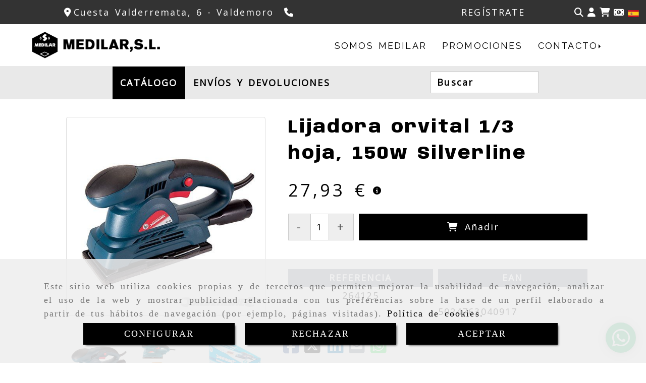

--- FILE ---
content_type: text/html; charset=UTF-8
request_url: https://www.smmedilar.com/lijadora-orvital-1/3-hoja-150w-silverline
body_size: 34444
content:

            






<!DOCTYPE html>
<html lang="es-ES">
    <head>
        <meta charset="utf-8">
        <meta name="viewport" content="width=device-width, initial-scale=1.0, maximum-scale=5">
        <link rel="shortcut icon" href="/data/6588/ico/_______.png">
                <meta name="robots" content="index,follow"/><meta name="dcterms.title" content="Lijadoras orvitales,lijas,herramientas electricas"><meta name="description" content="Lijadoras orvitales para un acado fino"><meta name="keywords" content="Lijadoras orvitales,herramientas,lijas"><meta name="google-site-verification" content="KdqCl3zBpGr6E7VfNXj8pB7kDeJsn5x9APdmGQhzipU" /><link href="https://fonts.googleapis.com/css2?family=Anybody:wght@100;300;500;800&family=Open+Sans:ital@1&family=Raleway&display=swap" rel="stylesheet"><meta name="google-site-verification" content="YXI-W-jYE9SE0xxSDpzyF3uIYh0fJvM4UNtDPJo8pK4" /><!--  metas twitter --><meta name="twitter:card" content="product" /><meta name="twitter:image" content="https://www.smmedilar.com/cache/e/5/3/1/9/e5319ca7c163c229a707764c3b22a7b26c4f3abb.jpg" /><meta name="twitter:title" content="Lijadoras orvitales,lijas,herramientas electricas"><meta name="twitter:description" content="Lijadoras orvitales para un acado fino" /><!-- metas facebook  --><meta property="og:url" content="https://www.smmedilar.com/lijadora-orvital-1/3-hoja-150w-silverline" /><meta property="og:title" content="Lijadoras orvitales,lijas,herramientas electricas"><meta property="og:description" content="Lijadoras orvitales para un acado fino"><meta property="og:image" content="https://www.smmedilar.com/data/6588/productos/thumb_1656572_productos_optimized.jpg" /><meta property="og:image:width" content="500" /><meta property="og:image:height" content="500" /><meta property="og:locale" content="es_ES" /><!-- geoTags --><meta name="geo.placename" content="España" /><meta name="geo.position" content="41.655;-4.727" /><meta name="geo.region" content="VALDEMORO" /><meta name="ICBM" content="41.655,-4.727" />
                <title>Lijadoras orvitales,lijas,herramientas electricas</title>
                                                    <link href="//css.accesive.com/static/css/styles_cliente6588.css?v7.9" rel="stylesheet" media="all" />
                <link href="//css.accesive.com/static/css/styles_cliente_comun6588.css?v7.9" rel="stylesheet" media="all" />
                <link rel="stylesheet" href="//css.accesive.com/static/css/net10_6588.css?v7.9" />
            

            <link rel="stylesheet" href="//css.accesive.com/bundles/frontend/css/WebActiva/mod_me_gusta.css" />
        <style type="text/css">
            .icoLink{
                padding: 3px;
            }
        </style>
                            <link rel="stylesheet" href="/build/frontBootstrap3WebActiva.35e1b50b.css">
                                                                                                                                                                                                                                                                                                                                                                                                                                                                                                                                                                                                                                                                                                                                                                                                                                                                                                                                                                                                                                                                                                                                                                                                                                                                                                                                                                                                                                    <style>                 /* Fondos secciones diseño */
                .zona:before {
                    position: relative;
                    content: "";
                    width: 100%;
                    display: block;
                    pointer-events: none;
                } 

                .zona:after {
                    position: relative;
                    content: "";
                    width: 100%;
                    display: block;
                    pointer-events: none;
                }
                .zona-inner {
                    margin: 0 -10px;
                }
                /* Fondos módulos*/
                .fondo-modulo {
                    margin: 0;
                    padding: 0;
                    width: 100%;
                    height: 100%;
                }
                .fondo-modulo:before {
                    position: relative;
                    content: "";
                    width: 100%;
                    display: block;
                    pointer-events: none;
                } 
                .fondo-modulo:after {
                    position: relative;
                    content: "";
                    width: 100%;
                    display: block;
                    pointer-events: none;
                }
            </style>

                                                <link href='https://fonts.googleapis.com/css?family=Open+Sans%7cRaleway' rel='stylesheet' type='text/css'>
                            
                        
            
            <!--External css libraries -->
                                                                                                                                            
            <!--Custom css-->
                            <link rel="stylesheet" href="//css.accesive.com/static/css/custom_6588.css?v7.9" media="all" />
            
        
            <style type="text/css">
            .pageload-overlay {
    position: fixed;
    width: 100%;
    height: 100%;
    top: 0;
    left: 0;
    display: none;
    z-index: 2147483646;
}

.pageload-overlay.show {
    display:block;
}

.pageload-overlay svg {
    position: absolute;
    top: 0;
    left: 0;
    pointer-events: none;
    z-index: 2147483646;
    background-color: ;
}

.pageload-overlay svg path {
    fill: ;
}

.pageload-overlay::after,
.pageload-overlay::before {
    content: '';
    position: absolute;
    width: 20px;
    height: 20px;
    top: 50%;
    left: 50%;
    margin: -10px 0 0 -10px;
    border-radius: 50%;
    visibility: hidden;
    opacity: 0;
    z-index: 2147483647;
    -webkit-transition: opacity 0.15s, visibility 0s 0.15s;
    transition: opacity 0.15s, visibility 0s 0.15s;
}

.pageload-overlay::after {
    background: ;
    -webkit-transform: translateX(-20px);
    transform: translateX(-20px);
    -webkit-animation: moveRight 0.6s linear infinite alternate;
    animation: moveRight 0.6s linear infinite alternate;
}

.pageload-overlay::before {
    background: ;
    -webkit-transform: translateX(20px);
    transform: translateX(20px);
    -webkit-animation: moveLeft 0.6s linear infinite alternate;
    animation: moveLeft 0.6s linear infinite alternate;
    }

    @-webkit-keyframes moveRight {
    to { -webkit-transform: translateX(20px); }
    }

    @keyframes moveRight {
    to { transform: translateX(20px); }
    }

    @-webkit-keyframes moveLeft {
    to { -webkit-transform: translateX(-20px); }
    }

    @keyframes moveLeft {
    to { transform: translateX(-20px); }
}

.pageload-loading.pageload-overlay::after,
.pageload-loading.pageload-overlay::before {
    opacity: 1;
    visibility: visible;
    -webkit-transition: opacity 0.3s;
    transition: opacity 0.3s;
}

/**/
#loader6{
    background-color: ;
    display: block;
}
.l6 {
    width: 100px;
    height: 100px;
    border-radius: 50px;
    border: 1px solid ;
    position: relative;
    top:calc(50% - 90px);
    margin: 20px auto;
}

.l6 span {
    display: block;
    width: 16px;
    margin: 0 auto;
    line-height: 32px;
    margin-top: 32px;
    color: ;
    text-align: center;
    font-weight: bold;
    -family: arial;
    position: relative;
    font-size: 32px;
}
.l6 span:after {
    content: attr(data-title);
    position: absolute;
    overflow: hidden;
    display: block;
    left: 0;
    top: 0;
    opacity: 1;
    height: 30px;
    color: ;
    -webkit-backface-visibility: hidden;
    -webkit-transform-style: preserve-3d;
    -webkit-animation-name: pulse;
    -webkit-animation-duration: 2s;
    -webkit-animation-timing-function: ease-in-out;
    -webkit-animation-iteration-count: infinite;
    animation-name: pulse;
    animation-duration: 2s;
    animation-timing-function: ease-in-out;
    animation-iteration-count: infinite;
}

@-webkit-keyframes pulse {
    0% {
        height: 0;
        opacity: 1;
        -webkit-transform: scale(1);
        transform: scale(1);
    }
    78% {
        height: 30px;
        opacity: 1;
        -webkit-transform: scale(1);
        transform: scale(1);
    }
    88% {
        height: 30px;
        opacity: 1;
        -webkit-transform: scale(1.2);
        transform: scale(1.2);
    }
    100% {
        height: 30px;
        opacity: 0.1;
        -webkit-transform: scale(1);
        transform: scale(1);
    }
}
@keyframes pulse {
    0% {
        height: 0;
        opacity: 1;
        -webkit-transform: scale(1);
        transform: scale(1);
    }
    78% {
        height: 30px;
        opacity: 1;
        -webkit-transform: scale(1);
        transform: scale(1);
    }
    88% {
        height: 30px;
        opacity: 1;
        -webkit-transform: scale(1.2);
        transform: scale(1.2);
    }
    100% {
        height: 30px;
        opacity: 0.1;
        -webkit-transform: scale(1);
        transform: scale(1);
    }
}

/**/
#loader7{
    display: block;
}
body .vertical-centered-box {
    position: absolute;
    width: 100%;
    height: 100%;
    text-align: center;
}
body .vertical-centered-box:after {
    content: '';
    display: inline-block;
    height: 100%;
    vertical-align: middle;
    margin-right: -0.25em;
}
body .vertical-centered-box .contentt {
    -webkit-box-sizing: border-box;
    -moz-box-sizing: border-box;
    box-sizing: border-box;
    display: inline-block;
    vertical-align: middle;
    text-align: left;
    font-size: 0;
}

.loader-circle {
    position: absolute;
    left: 50%;
    top: 50%;
    width: 120px;
    height: 120px;
    border-radius: 50%;
    box-shadow: inset 0 0 0 1px rgba(255, 255, 255, 0.1);
    margin-left: -60px;
    margin-top: -60px;
}
.loader-line-mask {
    position: absolute;
    left: 50%;
    top: 50%;
    width: 60px;
    height: 120px;
    margin-left: -60px;
    margin-top: -60px;
    overflow: hidden;
    -webkit-transform-origin: 60px 60px;
    -moz-transform-origin: 60px 60px;
    -ms-transform-origin: 60px 60px;
    -o-transform-origin: 60px 60px;
    transform-origin: 60px 60px;
    -webkit-mask-image: -webkit-linear-gradient(top, #000000, rgba(0, 0, 0, 0));
    -webkit-animation: rotate 1.2s infinite linear;
    -moz-animation: rotate 1.2s infinite linear;
    -o-animation: rotate 1.2s infinite linear;
    animation: rotate 1.2s infinite linear;
}
.loader-line-mask .loader-line {
    width: 120px;
    height: 120px;
    border-radius: 50%;
    box-shadow: inset 0 0 0 1px rgba(255, 255, 255, 0.5);
}
#particles-background,
#particles-foreground {
    left: -51%;
    top: -51%;
    width: 202%;
    height: 202%;
    -webkit-transform: scale3d(0.5, 0.5, 1);
    -moz-transform: scale3d(0.5, 0.5, 1);
    -ms-transform: scale3d(0.5, 0.5, 1);
    -o-transform: scale3d(0.5, 0.5, 1);
    transform: scale3d(0.5, 0.5, 1);
}
#particles-background {
    background: ;
    background-image: -webkit-linear-gradient(45deg,  2%,  100%);
    background-image: -moz-linear-gradient(45deg,  2%,  100%);
    background-image: linear-gradient(45deg,  2%,  100%);
}
lesshat-selector {
    -lh-property: 0; } 
@-webkit-keyframes rotate{ 0% { -webkit-transform: rotate(0deg);} 100% { -webkit-transform: rotate(360deg);}}
@-moz-keyframes rotate{ 0% { -moz-transform: rotate(0deg);} 100% { -moz-transform: rotate(360deg);}}
@-o-keyframes rotate{ 0% { -o-transform: rotate(0deg);} 100% { -o-transform: rotate(360deg);}}
@keyframes rotate{ 0% {-webkit-transform: rotate(0deg);-moz-transform: rotate(0deg);-ms-transform: rotate(0deg);transform: rotate(0deg);} 100% {-webkit-transform: rotate(360deg);-moz-transform: rotate(360deg);-ms-transform: rotate(360deg);transform: rotate(360deg);}}
[not-existing] {
    zoom: 1;
}
lesshat-selector {
    -lh-property: 0; } 
@-webkit-keyframes fade{ 0% { opacity: 1;} 50% { opacity: 0.25;}}
@-moz-keyframes fade{ 0% { opacity: 1;} 50% { opacity: 0.25;}}
@-o-keyframes fade{ 0% { opacity: 1;} 50% { opacity: 0.25;}}
@keyframes fade{ 0% { opacity: 1;} 50% { opacity: 0.25;}}
[not-existing] {
    zoom: 1;
}
lesshat-selector {
    -lh-property: 0; } 
@-webkit-keyframes fade-in{ 0% { opacity: 0;} 100% { opacity: 1;}}
@-moz-keyframes fade-in{ 0% { opacity: 0;} 100% { opacity: 1;}}
@-o-keyframes fade-in{ 0% { opacity: 0;} 100% { opacity: 1;}}
@keyframes fade-in{ 0% { opacity: 0;} 100% { opacity: 1;}}
[not-existing] {
    zoom: 1;
}        </style>
                    
            <link rel="stylesheet" type="text/css" href="//css.accesive.com/bundles/frontend/css/opineo.min.css" media="screen" />
    
        
      

                    <script>
                var languageCountry = 'es';
                (function(w,d,u){w.readyQ=[];w.bindReadyQ=[];function p(x,y){if(x=="ready"){w.bindReadyQ.push(y);}else{w.readyQ.push(x);}};var a={ready:p,bind:p};w.$=w.jQuery=function(f){if(f===d||f===u){return a}else{p(f)}}})(window,document)
            </script>
                            <script src="/build/runtime.32cc791b.js"></script><script src="/build/frontPageLoader.ee6e9382.js"></script>
                                                                                    </head>
    
    <body class="web plantilla-3-col  aplicar-nuevo-interlineado  ancho2 ficha-prod device-not-mobile" itemscope itemtype="https://schema.org/WebPage">
                                                                                                            <div class="alert alert-dismissible cookie-alert affix-hidden container-fluid gestion-cookies" role="alert" id="cookiesAlert">
    <div id="cookiesText" class="col-xs-12">
                                                        <p class="">Este sitio web utiliza cookies propias y de terceros que permiten mejorar la usabilidad de navegación, analizar el uso de la web y mostrar publicidad relacionada con tus preferencias sobre la base de un perfil elaborado a partir de tus hábitos de navegación (por ejemplo, páginas visitadas). <a href="/politica-de-cookies">Política de cookies</a>.</p>
                                        </div>
    
    <div class="col-xs-12 text-center" id="cookiesButtonContainer">
                    <a href="#" id="pcookies" href="" data-toggle="modal" data-target="#modal_cookies" class="cookiesButton contraste-color-principal btn btn-xs btn-primary">
                CONFIGURAR
            </a>
            <a href="#" class="cookiesButton contraste-color-principal btn btn-xs btn-primary" data-dismiss="alert" aria-label="Close" onclick="aceptarCookies(false, true, 6588,{&quot;metaTitle&quot;:&quot;Lijadoras orvitales,lijas,herramientas electricas&quot;,&quot;metaDescription&quot;:&quot;Lijadoras orvitales para un acado fino&quot;,&quot;metaKeywords&quot;:&quot;Lijadoras orvitales,herramientas,lijas&quot;,&quot;portada&quot;:false,&quot;permisotipo&quot;:2,&quot;permisousers&quot;:null,&quot;permisogroups&quot;:null,&quot;url&quot;:&quot;\/lijadora-orvital-1\/3-hoja-150w-silverline&quot;,&quot;urlslug&quot;:&quot;lijadora-orvital-1-3-hoja-150w-silverline&quot;,&quot;treeKeys&quot;:null,&quot;contenidoHead&quot;:null,&quot;noIndexar&quot;:false,&quot;mantenerUrl&quot;:false,&quot;nombre&quot;:&quot;Lijadora orvital 1\/3 hoja, 150w Silverline&quot;,&quot;tipoNombre&quot;:&quot;h1&quot;,&quot;fraseDestacada&quot;:null,&quot;tipoFraseDestacada&quot;:&quot;h2&quot;,&quot;slug&quot;:&quot;lijadora-orvital-1-3-hoja-150w-silverline&quot;,&quot;precio&quot;:&quot;27.93&quot;,&quot;precioOferta&quot;:null,&quot;descripcion&quot;:&quot;&lt;div style=\&quot;color: #000000; font-family: Arial; font-size: large; font-style: normal; font-variant-ligatures: normal; font-variant-caps: normal; font-weight: 400; letter-spacing: normal; orphans: 2; text-align: start; text-indent: 0px; text-transform: none; white-space: normal; widows: 2; word-spacing: 0px; -webkit-text-stroke-width: 0px; text-decoration-style: initial; text-decoration-color: initial;\&quot;&gt;&lt;span size=\&quot;6\&quot; style=\&quot;font-size: xx-large;\&quot;&gt;&lt;strong&gt;Lijadora orvital 1\/3 hoja, 150w&lt;\/strong&gt;&lt;\/span&gt;&lt;\/div&gt;\r\n        &lt;div style=\&quot;color: #000000; font-family: Arial; font-size: large; font-style: normal; font-variant-ligatures: normal; font-variant-caps: normal; font-weight: 400; letter-spacing: normal; orphans: 2; text-align: start; text-indent: 0px; text-transform: none; white-space: normal; widows: 2; word-spacing: 0px; -webkit-text-stroke-width: 0px; text-decoration-style: initial; text-decoration-color: initial;\&quot;&gt;&lt;span size=\&quot;4\&quot; style=\&quot;font-size: large;\&quot;&gt;Ideal para la preparaci&amp;oacute;n de puertas y ventanas antes de pintar&lt;\/span&gt;&lt;\/div&gt;\r\n        &lt;div style=\&quot;color: #000000; font-family: Arial; font-size: large; font-style: normal; font-variant-ligatures: normal; font-variant-caps: normal; font-weight: 400; letter-spacing: normal; orphans: 2; text-align: start; text-indent: 0px; text-transform: none; white-space: normal; widows: 2; word-spacing: 0px; -webkit-text-stroke-width: 0px; text-decoration-style: initial; text-decoration-color: initial;\&quot;&gt;&lt;span size=\&quot;4\&quot; style=\&quot;font-size: large;\&quot;&gt;o para el lijado de las paredes y superficies planas. Bot&amp;oacute;n de&amp;nbsp;&lt;\/span&gt;&lt;\/div&gt;\r\n        &lt;div style=\&quot;color: #000000; font-family: Arial; font-size: large; font-style: normal; font-variant-ligatures: normal; font-variant-caps: normal; font-weight: 400; letter-spacing: normal; orphans: 2; text-align: start; text-indent: 0px; text-transform: none; white-space: normal; widows: 2; word-spacing: 0px; -webkit-text-stroke-width: 0px; text-decoration-style: initial; text-decoration-color: initial;\&quot;&gt;&lt;span size=\&quot;4\&quot; style=\&quot;font-size: large;\&quot;&gt;funcionamiento continuo y empu&amp;ntilde;adura frontal, base de aluminium&lt;\/span&gt;&lt;\/div&gt;\r\n        &lt;div style=\&quot;color: #000000; font-family: Arial; font-size: large; font-style: normal; font-variant-ligatures: normal; font-variant-caps: normal; font-weight: 400; letter-spacing: normal; orphans: 2; text-align: start; text-indent: 0px; text-transform: none; white-space: normal; widows: 2; word-spacing: 0px; -webkit-text-stroke-width: 0px; text-decoration-style: initial; text-decoration-color: initial;\&quot;&gt;&lt;span size=\&quot;4\&quot; style=\&quot;font-size: large;\&quot;&gt;de 90 x 187 mm para cambiosde hoja r&amp;aacute;pidos mediante sujeci&amp;oacute;n&lt;\/span&gt;&lt;\/div&gt;\r\n        &lt;div style=\&quot;color: #000000; font-family: Arial; font-size: large; font-style: normal; font-variant-ligatures: normal; font-variant-caps: normal; font-weight: 400; letter-spacing: normal; orphans: 2; text-align: start; text-indent: 0px; text-transform: none; white-space: normal; widows: 2; word-spacing: 0px; -webkit-text-stroke-width: 0px; text-decoration-style: initial; text-decoration-color: initial;\&quot;&gt;&lt;span size=\&quot;4\&quot; style=\&quot;font-size: large;\&quot;&gt;autoadherenteo mediante pinzas. Dimensiones del papel de lija&lt;\/span&gt;&lt;\/div&gt;\r\n        &lt;div style=\&quot;color: #000000; font-family: Arial; font-size: large; font-style: normal; font-variant-ligatures: normal; font-variant-caps: normal; font-weight: 400; letter-spacing: normal; orphans: 2; text-align: start; text-indent: 0px; text-transform: none; white-space: normal; widows: 2; word-spacing: 0px; -webkit-text-stroke-width: 0px; text-decoration-style: initial; text-decoration-color: initial;\&quot;&gt;&lt;span size=\&quot;4\&quot; style=\&quot;font-size: large;\&quot;&gt;93 x 190 mm (autoadherente). 93 x 230 mm (pinza). Salida de&amp;nbsp;&lt;\/span&gt;&lt;\/div&gt;\r\n        &lt;div style=\&quot;color: #000000; font-family: Arial; font-size: large; font-style: normal; font-variant-ligatures: normal; font-variant-caps: normal; font-weight: 400; letter-spacing: normal; orphans: 2; text-align: start; text-indent: 0px; text-transform: none; white-space: normal; widows: 2; word-spacing: 0px; -webkit-text-stroke-width: 0px; text-decoration-style: initial; text-decoration-color: initial;\&quot;&gt;&lt;span size=\&quot;4\&quot; style=\&quot;font-size: large;\&quot;&gt;extracci&amp;oacute;n de polvo.&lt;\/span&gt;&lt;\/div&gt;&quot;,&quot;resumen&quot;:&quot;&quot;,&quot;referencia&quot;:&quot;264125&quot;,&quot;ean&quot;:&quot;5024763040917&quot;,&quot;mpn&quot;:null,&quot;orden&quot;:0,&quot;stock&quot;:&quot;1&quot;,&quot;feature&quot;:false,&quot;activo&quot;:true,&quot;alto&quot;:null,&quot;ancho&quot;:null,&quot;fondo&quot;:null,&quot;peso&quot;:&quot;4.000&quot;,&quot;showDimensiones&quot;:true,&quot;configuracion&quot;:null,&quot;formatoPublicacionRelacionada&quot;:1,&quot;unidadesMinimaCompra&quot;:0,&quot;fechaCreacion&quot;:{&quot;date&quot;:&quot;2023-12-01 00:00:00.000000&quot;,&quot;timezone_type&quot;:3,&quot;timezone&quot;:&quot;Europe\/Berlin&quot;},&quot;fechaPublicar&quot;:{&quot;date&quot;:&quot;2023-12-01 00:00:00.000000&quot;,&quot;timezone_type&quot;:3,&quot;timezone&quot;:&quot;Europe\/Berlin&quot;},&quot;fechaDespublicar&quot;:null,&quot;customization&quot;:null,&quot;idImportacion&quot;:95,&quot;oculto&quot;:false,&quot;pdfAdjunto&quot;:null,&quot;distribucionInfoProd&quot;:0,&quot;referenciaClonado&quot;:790066,&quot;id&quot;:1811449,&quot;tags&quot;:[],&quot;categoriaPorDefecto&quot;:{&quot;name&quot;:&quot;herramientas-electricas.jpg&quot;,&quot;description&quot;:null,&quot;enabled&quot;:false,&quot;providerName&quot;:&quot;sonata.media.provider.image&quot;,&quot;providerStatus&quot;:1,&quot;providerReference&quot;:&quot;ced9a249a70c5d663500c46f13b03f5e8f8b4d79.jpeg&quot;,&quot;providerMetadata&quot;:[],&quot;width&quot;:500,&quot;height&quot;:500,&quot;length&quot;:null,&quot;contentType&quot;:&quot;image\/jpeg&quot;,&quot;size&quot;:&quot;19262&quot;,&quot;copyright&quot;:null,&quot;authorName&quot;:null,&quot;context&quot;:&quot;productosCats&quot;,&quot;cdnIsFlushable&quot;:true,&quot;cdnFlushIdentifier&quot;:null,&quot;cdnFlushAt&quot;:null,&quot;cdnStatus&quot;:3,&quot;updatedAt&quot;:{&quot;date&quot;:&quot;2023-12-01 10:23:26.000000&quot;,&quot;timezone_type&quot;:3,&quot;timezone&quot;:&quot;Europe\/Berlin&quot;},&quot;createdAt&quot;:{&quot;date&quot;:&quot;2023-12-01 10:23:26.000000&quot;,&quot;timezone_type&quot;:3,&quot;timezone&quot;:&quot;Europe\/Berlin&quot;},&quot;metaTitle&quot;:&quot;&quot;,&quot;metaDescription&quot;:&quot;&quot;,&quot;metaKeywords&quot;:&quot;&quot;,&quot;url&quot;:&quot;\/herramientas-electricas\/&quot;,&quot;urlslug&quot;:&quot;herramientas-electricas&quot;,&quot;treeKeys&quot;:&quot;[778400,778401,778432]&quot;,&quot;portada&quot;:false,&quot;permisotipo&quot;:0,&quot;permisousers&quot;:null,&quot;permisogroups&quot;:null,&quot;contenidoHead&quot;:null,&quot;noIndexar&quot;:false,&quot;mantenerUrl&quot;:false,&quot;nombre&quot;:&quot;Herramientas Electricas&quot;,&quot;tipoNombre&quot;:&quot;h1&quot;,&quot;subnombre&quot;:&quot;&quot;,&quot;tipoSubnombre&quot;:&quot;h2&quot;,&quot;slug&quot;:&quot;herramientas-electricas&quot;,&quot;descripcion&quot;:&quot;&quot;,&quot;imagenFile&quot;:null,&quot;pie&quot;:&quot;Herramientas Electricas&quot;,&quot;imagenBanco&quot;:false,&quot;activo&quot;:true,&quot;configuracion&quot;:null,&quot;lft&quot;:74,&quot;lvl&quot;:3,&quot;rgt&quot;:87,&quot;root&quot;:778400,&quot;fechaCreacion&quot;:{&quot;date&quot;:&quot;2023-12-01 00:00:00.000000&quot;,&quot;timezone_type&quot;:3,&quot;timezone&quot;:&quot;Europe\/Berlin&quot;},&quot;fechaPublicar&quot;:{&quot;date&quot;:&quot;2023-12-01 00:00:00.000000&quot;,&quot;timezone_type&quot;:3,&quot;timezone&quot;:&quot;Europe\/Berlin&quot;},&quot;fechaDespublicar&quot;:null,&quot;distribucionProductos&quot;:1,&quot;distribucionProductosTablet&quot;:1,&quot;distribucionProductosMovil&quot;:0,&quot;mostrarValoraciones&quot;:false,&quot;estiloListadoProd&quot;:0,&quot;estiloSubCatProductos&quot;:0,&quot;disposicionSubcategorias&quot;:0,&quot;disposicionTexto&quot;:0,&quot;formatoPublicacionRelacionada&quot;:1,&quot;idImportacion&quot;:43,&quot;oculto&quot;:false,&quot;referenciaClonado&quot;:132207,&quot;esMarca&quot;:null,&quot;noHacerCrop&quot;:null,&quot;id&quot;:778438},&quot;grupo&quot;:{&quot;tipoProducto&quot;:0,&quot;nombre&quot;:&quot;General&quot;,&quot;slug&quot;:&quot;general&quot;,&quot;descripcion&quot;:&quot;General&quot;,&quot;predefinido&quot;:true,&quot;idImportacion&quot;:null,&quot;referenciaClonado&quot;:11454,&quot;id&quot;:155005,&quot;avisoLegal&quot;:null},&quot;imagenes&quot;:[{&quot;name&quot;:&quot;dec028761f67068c4776db9647302721a42acaa1.jpeg&quot;,&quot;description&quot;:null,&quot;enabled&quot;:false,&quot;providerName&quot;:&quot;sonata.media.provider.image&quot;,&quot;providerStatus&quot;:1,&quot;providerReference&quot;:&quot;f96d2a38352074698961a792521c4bfff89d0983.jpg&quot;,&quot;providerMetadata&quot;:{&quot;filename&quot;:&quot;dec028761f67068c4776db9647302721a42acaa1.jpeg&quot;},&quot;width&quot;:500,&quot;height&quot;:500,&quot;length&quot;:null,&quot;contentType&quot;:&quot;image\/jpeg&quot;,&quot;size&quot;:&quot;127020&quot;,&quot;copyright&quot;:null,&quot;authorName&quot;:null,&quot;context&quot;:&quot;productos&quot;,&quot;cdnIsFlushable&quot;:false,&quot;cdnFlushIdentifier&quot;:null,&quot;cdnFlushAt&quot;:null,&quot;cdnStatus&quot;:null,&quot;updatedAt&quot;:{&quot;date&quot;:&quot;2023-12-01 10:22:54.000000&quot;,&quot;timezone_type&quot;:3,&quot;timezone&quot;:&quot;Europe\/Berlin&quot;},&quot;createdAt&quot;:{&quot;date&quot;:&quot;2023-12-01 10:22:39.000000&quot;,&quot;timezone_type&quot;:3,&quot;timezone&quot;:&quot;Europe\/Berlin&quot;},&quot;nombre&quot;:null,&quot;pie&quot;:&quot;&quot;,&quot;slug&quot;:null,&quot;orden&quot;:0,&quot;predeterminada&quot;:true,&quot;imagenBanco&quot;:null,&quot;referenciaClonado&quot;:512250,&quot;id&quot;:1656572},{&quot;name&quot;:&quot;f0cbcfea2a08eeeba576e1578467d32cde5511e4.jpeg&quot;,&quot;description&quot;:null,&quot;enabled&quot;:false,&quot;providerName&quot;:&quot;sonata.media.provider.image&quot;,&quot;providerStatus&quot;:1,&quot;providerReference&quot;:&quot;6a197c5ffc3c34f459dbb0f2d0f416e71b1dc2b3.jpg&quot;,&quot;providerMetadata&quot;:{&quot;filename&quot;:&quot;f0cbcfea2a08eeeba576e1578467d32cde5511e4.jpeg&quot;},&quot;width&quot;:500,&quot;height&quot;:500,&quot;length&quot;:null,&quot;contentType&quot;:&quot;image\/jpeg&quot;,&quot;size&quot;:&quot;103811&quot;,&quot;copyright&quot;:null,&quot;authorName&quot;:null,&quot;context&quot;:&quot;productos&quot;,&quot;cdnIsFlushable&quot;:false,&quot;cdnFlushIdentifier&quot;:null,&quot;cdnFlushAt&quot;:null,&quot;cdnStatus&quot;:null,&quot;updatedAt&quot;:{&quot;date&quot;:&quot;2023-12-01 10:22:54.000000&quot;,&quot;timezone_type&quot;:3,&quot;timezone&quot;:&quot;Europe\/Berlin&quot;},&quot;createdAt&quot;:{&quot;date&quot;:&quot;2023-12-01 10:22:39.000000&quot;,&quot;timezone_type&quot;:3,&quot;timezone&quot;:&quot;Europe\/Berlin&quot;},&quot;nombre&quot;:null,&quot;pie&quot;:null,&quot;slug&quot;:null,&quot;orden&quot;:1,&quot;predeterminada&quot;:false,&quot;imagenBanco&quot;:false,&quot;referenciaClonado&quot;:512261,&quot;id&quot;:1656573},{&quot;name&quot;:&quot;2dbc7aca84c178ccea4d84ef48b9c3a0aa01e165.jpeg&quot;,&quot;description&quot;:null,&quot;enabled&quot;:false,&quot;providerName&quot;:&quot;sonata.media.provider.image&quot;,&quot;providerStatus&quot;:1,&quot;providerReference&quot;:&quot;3853604b1a2c139241f95cb51fb08a696aed403a.jpg&quot;,&quot;providerMetadata&quot;:{&quot;filename&quot;:&quot;2dbc7aca84c178ccea4d84ef48b9c3a0aa01e165.jpeg&quot;},&quot;width&quot;:500,&quot;height&quot;:500,&quot;length&quot;:null,&quot;contentType&quot;:&quot;image\/jpeg&quot;,&quot;size&quot;:&quot;180777&quot;,&quot;copyright&quot;:null,&quot;authorName&quot;:null,&quot;context&quot;:&quot;productos&quot;,&quot;cdnIsFlushable&quot;:false,&quot;cdnFlushIdentifier&quot;:null,&quot;cdnFlushAt&quot;:null,&quot;cdnStatus&quot;:null,&quot;updatedAt&quot;:{&quot;date&quot;:&quot;2023-12-01 10:22:54.000000&quot;,&quot;timezone_type&quot;:3,&quot;timezone&quot;:&quot;Europe\/Berlin&quot;},&quot;createdAt&quot;:{&quot;date&quot;:&quot;2023-12-01 10:22:39.000000&quot;,&quot;timezone_type&quot;:3,&quot;timezone&quot;:&quot;Europe\/Berlin&quot;},&quot;nombre&quot;:null,&quot;pie&quot;:null,&quot;slug&quot;:null,&quot;orden&quot;:2,&quot;predeterminada&quot;:false,&quot;imagenBanco&quot;:false,&quot;referenciaClonado&quot;:512262,&quot;id&quot;:1656574}],&quot;impuesto&quot;:{&quot;descripcion&quot;:&quot;Art\u00edculo de lujo&quot;,&quot;tax&quot;:&quot;21.00&quot;,&quot;activo&quot;:true,&quot;id&quot;:453212},&quot;commentThread&quot;:{&quot;permalink&quot;:&quot;https:\/\/www.smmedilar.com\/lijadora-orvital-1\/3-hoja-150w-silverline&quot;,&quot;isCommentable&quot;:true,&quot;numComments&quot;:0,&quot;lastCommentAt&quot;:null,&quot;id&quot;:&quot;1811449002&quot;,&quot;entidad&quot;:&quot;NeT10\\BackendBundle\\ProductoBundle\\Entity\\Producto&quot;,&quot;registro&quot;:1811449,&quot;referenciaClonado&quot;:null,&quot;comments&quot;:[]},&quot;stocks&quot;:[],&quot;adjuntos&quot;:[],&quot;propiedades&quot;:[],&quot;accesorios&quot;:[],&quot;promociones&quot;:[],&quot;precioMinPromociones&quot;:27.93})" >
                RECHAZAR
            </a>
            <a href="#" class="cookiesButton contraste-color-principal btn btn-xs btn-primary" data-dismiss="alert" aria-label="Close" onclick="aceptarCookies(true, false, 6588,{&quot;metaTitle&quot;:&quot;Lijadoras orvitales,lijas,herramientas electricas&quot;,&quot;metaDescription&quot;:&quot;Lijadoras orvitales para un acado fino&quot;,&quot;metaKeywords&quot;:&quot;Lijadoras orvitales,herramientas,lijas&quot;,&quot;portada&quot;:false,&quot;permisotipo&quot;:2,&quot;permisousers&quot;:null,&quot;permisogroups&quot;:null,&quot;url&quot;:&quot;\/lijadora-orvital-1\/3-hoja-150w-silverline&quot;,&quot;urlslug&quot;:&quot;lijadora-orvital-1-3-hoja-150w-silverline&quot;,&quot;treeKeys&quot;:null,&quot;contenidoHead&quot;:null,&quot;noIndexar&quot;:false,&quot;mantenerUrl&quot;:false,&quot;nombre&quot;:&quot;Lijadora orvital 1\/3 hoja, 150w Silverline&quot;,&quot;tipoNombre&quot;:&quot;h1&quot;,&quot;fraseDestacada&quot;:null,&quot;tipoFraseDestacada&quot;:&quot;h2&quot;,&quot;slug&quot;:&quot;lijadora-orvital-1-3-hoja-150w-silverline&quot;,&quot;precio&quot;:&quot;27.93&quot;,&quot;precioOferta&quot;:null,&quot;descripcion&quot;:&quot;&lt;div style=\&quot;color: #000000; font-family: Arial; font-size: large; font-style: normal; font-variant-ligatures: normal; font-variant-caps: normal; font-weight: 400; letter-spacing: normal; orphans: 2; text-align: start; text-indent: 0px; text-transform: none; white-space: normal; widows: 2; word-spacing: 0px; -webkit-text-stroke-width: 0px; text-decoration-style: initial; text-decoration-color: initial;\&quot;&gt;&lt;span size=\&quot;6\&quot; style=\&quot;font-size: xx-large;\&quot;&gt;&lt;strong&gt;Lijadora orvital 1\/3 hoja, 150w&lt;\/strong&gt;&lt;\/span&gt;&lt;\/div&gt;\r\n        &lt;div style=\&quot;color: #000000; font-family: Arial; font-size: large; font-style: normal; font-variant-ligatures: normal; font-variant-caps: normal; font-weight: 400; letter-spacing: normal; orphans: 2; text-align: start; text-indent: 0px; text-transform: none; white-space: normal; widows: 2; word-spacing: 0px; -webkit-text-stroke-width: 0px; text-decoration-style: initial; text-decoration-color: initial;\&quot;&gt;&lt;span size=\&quot;4\&quot; style=\&quot;font-size: large;\&quot;&gt;Ideal para la preparaci&amp;oacute;n de puertas y ventanas antes de pintar&lt;\/span&gt;&lt;\/div&gt;\r\n        &lt;div style=\&quot;color: #000000; font-family: Arial; font-size: large; font-style: normal; font-variant-ligatures: normal; font-variant-caps: normal; font-weight: 400; letter-spacing: normal; orphans: 2; text-align: start; text-indent: 0px; text-transform: none; white-space: normal; widows: 2; word-spacing: 0px; -webkit-text-stroke-width: 0px; text-decoration-style: initial; text-decoration-color: initial;\&quot;&gt;&lt;span size=\&quot;4\&quot; style=\&quot;font-size: large;\&quot;&gt;o para el lijado de las paredes y superficies planas. Bot&amp;oacute;n de&amp;nbsp;&lt;\/span&gt;&lt;\/div&gt;\r\n        &lt;div style=\&quot;color: #000000; font-family: Arial; font-size: large; font-style: normal; font-variant-ligatures: normal; font-variant-caps: normal; font-weight: 400; letter-spacing: normal; orphans: 2; text-align: start; text-indent: 0px; text-transform: none; white-space: normal; widows: 2; word-spacing: 0px; -webkit-text-stroke-width: 0px; text-decoration-style: initial; text-decoration-color: initial;\&quot;&gt;&lt;span size=\&quot;4\&quot; style=\&quot;font-size: large;\&quot;&gt;funcionamiento continuo y empu&amp;ntilde;adura frontal, base de aluminium&lt;\/span&gt;&lt;\/div&gt;\r\n        &lt;div style=\&quot;color: #000000; font-family: Arial; font-size: large; font-style: normal; font-variant-ligatures: normal; font-variant-caps: normal; font-weight: 400; letter-spacing: normal; orphans: 2; text-align: start; text-indent: 0px; text-transform: none; white-space: normal; widows: 2; word-spacing: 0px; -webkit-text-stroke-width: 0px; text-decoration-style: initial; text-decoration-color: initial;\&quot;&gt;&lt;span size=\&quot;4\&quot; style=\&quot;font-size: large;\&quot;&gt;de 90 x 187 mm para cambiosde hoja r&amp;aacute;pidos mediante sujeci&amp;oacute;n&lt;\/span&gt;&lt;\/div&gt;\r\n        &lt;div style=\&quot;color: #000000; font-family: Arial; font-size: large; font-style: normal; font-variant-ligatures: normal; font-variant-caps: normal; font-weight: 400; letter-spacing: normal; orphans: 2; text-align: start; text-indent: 0px; text-transform: none; white-space: normal; widows: 2; word-spacing: 0px; -webkit-text-stroke-width: 0px; text-decoration-style: initial; text-decoration-color: initial;\&quot;&gt;&lt;span size=\&quot;4\&quot; style=\&quot;font-size: large;\&quot;&gt;autoadherenteo mediante pinzas. Dimensiones del papel de lija&lt;\/span&gt;&lt;\/div&gt;\r\n        &lt;div style=\&quot;color: #000000; font-family: Arial; font-size: large; font-style: normal; font-variant-ligatures: normal; font-variant-caps: normal; font-weight: 400; letter-spacing: normal; orphans: 2; text-align: start; text-indent: 0px; text-transform: none; white-space: normal; widows: 2; word-spacing: 0px; -webkit-text-stroke-width: 0px; text-decoration-style: initial; text-decoration-color: initial;\&quot;&gt;&lt;span size=\&quot;4\&quot; style=\&quot;font-size: large;\&quot;&gt;93 x 190 mm (autoadherente). 93 x 230 mm (pinza). Salida de&amp;nbsp;&lt;\/span&gt;&lt;\/div&gt;\r\n        &lt;div style=\&quot;color: #000000; font-family: Arial; font-size: large; font-style: normal; font-variant-ligatures: normal; font-variant-caps: normal; font-weight: 400; letter-spacing: normal; orphans: 2; text-align: start; text-indent: 0px; text-transform: none; white-space: normal; widows: 2; word-spacing: 0px; -webkit-text-stroke-width: 0px; text-decoration-style: initial; text-decoration-color: initial;\&quot;&gt;&lt;span size=\&quot;4\&quot; style=\&quot;font-size: large;\&quot;&gt;extracci&amp;oacute;n de polvo.&lt;\/span&gt;&lt;\/div&gt;&quot;,&quot;resumen&quot;:&quot;&quot;,&quot;referencia&quot;:&quot;264125&quot;,&quot;ean&quot;:&quot;5024763040917&quot;,&quot;mpn&quot;:null,&quot;orden&quot;:0,&quot;stock&quot;:&quot;1&quot;,&quot;feature&quot;:false,&quot;activo&quot;:true,&quot;alto&quot;:null,&quot;ancho&quot;:null,&quot;fondo&quot;:null,&quot;peso&quot;:&quot;4.000&quot;,&quot;showDimensiones&quot;:true,&quot;configuracion&quot;:null,&quot;formatoPublicacionRelacionada&quot;:1,&quot;unidadesMinimaCompra&quot;:0,&quot;fechaCreacion&quot;:{&quot;date&quot;:&quot;2023-12-01 00:00:00.000000&quot;,&quot;timezone_type&quot;:3,&quot;timezone&quot;:&quot;Europe\/Berlin&quot;},&quot;fechaPublicar&quot;:{&quot;date&quot;:&quot;2023-12-01 00:00:00.000000&quot;,&quot;timezone_type&quot;:3,&quot;timezone&quot;:&quot;Europe\/Berlin&quot;},&quot;fechaDespublicar&quot;:null,&quot;customization&quot;:null,&quot;idImportacion&quot;:95,&quot;oculto&quot;:false,&quot;pdfAdjunto&quot;:null,&quot;distribucionInfoProd&quot;:0,&quot;referenciaClonado&quot;:790066,&quot;id&quot;:1811449,&quot;tags&quot;:[],&quot;categoriaPorDefecto&quot;:{&quot;name&quot;:&quot;herramientas-electricas.jpg&quot;,&quot;description&quot;:null,&quot;enabled&quot;:false,&quot;providerName&quot;:&quot;sonata.media.provider.image&quot;,&quot;providerStatus&quot;:1,&quot;providerReference&quot;:&quot;ced9a249a70c5d663500c46f13b03f5e8f8b4d79.jpeg&quot;,&quot;providerMetadata&quot;:[],&quot;width&quot;:500,&quot;height&quot;:500,&quot;length&quot;:null,&quot;contentType&quot;:&quot;image\/jpeg&quot;,&quot;size&quot;:&quot;19262&quot;,&quot;copyright&quot;:null,&quot;authorName&quot;:null,&quot;context&quot;:&quot;productosCats&quot;,&quot;cdnIsFlushable&quot;:true,&quot;cdnFlushIdentifier&quot;:null,&quot;cdnFlushAt&quot;:null,&quot;cdnStatus&quot;:3,&quot;updatedAt&quot;:{&quot;date&quot;:&quot;2023-12-01 10:23:26.000000&quot;,&quot;timezone_type&quot;:3,&quot;timezone&quot;:&quot;Europe\/Berlin&quot;},&quot;createdAt&quot;:{&quot;date&quot;:&quot;2023-12-01 10:23:26.000000&quot;,&quot;timezone_type&quot;:3,&quot;timezone&quot;:&quot;Europe\/Berlin&quot;},&quot;metaTitle&quot;:&quot;&quot;,&quot;metaDescription&quot;:&quot;&quot;,&quot;metaKeywords&quot;:&quot;&quot;,&quot;url&quot;:&quot;\/herramientas-electricas\/&quot;,&quot;urlslug&quot;:&quot;herramientas-electricas&quot;,&quot;treeKeys&quot;:&quot;[778400,778401,778432]&quot;,&quot;portada&quot;:false,&quot;permisotipo&quot;:0,&quot;permisousers&quot;:null,&quot;permisogroups&quot;:null,&quot;contenidoHead&quot;:null,&quot;noIndexar&quot;:false,&quot;mantenerUrl&quot;:false,&quot;nombre&quot;:&quot;Herramientas Electricas&quot;,&quot;tipoNombre&quot;:&quot;h1&quot;,&quot;subnombre&quot;:&quot;&quot;,&quot;tipoSubnombre&quot;:&quot;h2&quot;,&quot;slug&quot;:&quot;herramientas-electricas&quot;,&quot;descripcion&quot;:&quot;&quot;,&quot;imagenFile&quot;:null,&quot;pie&quot;:&quot;Herramientas Electricas&quot;,&quot;imagenBanco&quot;:false,&quot;activo&quot;:true,&quot;configuracion&quot;:null,&quot;lft&quot;:74,&quot;lvl&quot;:3,&quot;rgt&quot;:87,&quot;root&quot;:778400,&quot;fechaCreacion&quot;:{&quot;date&quot;:&quot;2023-12-01 00:00:00.000000&quot;,&quot;timezone_type&quot;:3,&quot;timezone&quot;:&quot;Europe\/Berlin&quot;},&quot;fechaPublicar&quot;:{&quot;date&quot;:&quot;2023-12-01 00:00:00.000000&quot;,&quot;timezone_type&quot;:3,&quot;timezone&quot;:&quot;Europe\/Berlin&quot;},&quot;fechaDespublicar&quot;:null,&quot;distribucionProductos&quot;:1,&quot;distribucionProductosTablet&quot;:1,&quot;distribucionProductosMovil&quot;:0,&quot;mostrarValoraciones&quot;:false,&quot;estiloListadoProd&quot;:0,&quot;estiloSubCatProductos&quot;:0,&quot;disposicionSubcategorias&quot;:0,&quot;disposicionTexto&quot;:0,&quot;formatoPublicacionRelacionada&quot;:1,&quot;idImportacion&quot;:43,&quot;oculto&quot;:false,&quot;referenciaClonado&quot;:132207,&quot;esMarca&quot;:null,&quot;noHacerCrop&quot;:null,&quot;id&quot;:778438},&quot;grupo&quot;:{&quot;tipoProducto&quot;:0,&quot;nombre&quot;:&quot;General&quot;,&quot;slug&quot;:&quot;general&quot;,&quot;descripcion&quot;:&quot;General&quot;,&quot;predefinido&quot;:true,&quot;idImportacion&quot;:null,&quot;referenciaClonado&quot;:11454,&quot;id&quot;:155005,&quot;avisoLegal&quot;:null},&quot;imagenes&quot;:[{&quot;name&quot;:&quot;dec028761f67068c4776db9647302721a42acaa1.jpeg&quot;,&quot;description&quot;:null,&quot;enabled&quot;:false,&quot;providerName&quot;:&quot;sonata.media.provider.image&quot;,&quot;providerStatus&quot;:1,&quot;providerReference&quot;:&quot;f96d2a38352074698961a792521c4bfff89d0983.jpg&quot;,&quot;providerMetadata&quot;:{&quot;filename&quot;:&quot;dec028761f67068c4776db9647302721a42acaa1.jpeg&quot;},&quot;width&quot;:500,&quot;height&quot;:500,&quot;length&quot;:null,&quot;contentType&quot;:&quot;image\/jpeg&quot;,&quot;size&quot;:&quot;127020&quot;,&quot;copyright&quot;:null,&quot;authorName&quot;:null,&quot;context&quot;:&quot;productos&quot;,&quot;cdnIsFlushable&quot;:false,&quot;cdnFlushIdentifier&quot;:null,&quot;cdnFlushAt&quot;:null,&quot;cdnStatus&quot;:null,&quot;updatedAt&quot;:{&quot;date&quot;:&quot;2023-12-01 10:22:54.000000&quot;,&quot;timezone_type&quot;:3,&quot;timezone&quot;:&quot;Europe\/Berlin&quot;},&quot;createdAt&quot;:{&quot;date&quot;:&quot;2023-12-01 10:22:39.000000&quot;,&quot;timezone_type&quot;:3,&quot;timezone&quot;:&quot;Europe\/Berlin&quot;},&quot;nombre&quot;:null,&quot;pie&quot;:&quot;&quot;,&quot;slug&quot;:null,&quot;orden&quot;:0,&quot;predeterminada&quot;:true,&quot;imagenBanco&quot;:null,&quot;referenciaClonado&quot;:512250,&quot;id&quot;:1656572},{&quot;name&quot;:&quot;f0cbcfea2a08eeeba576e1578467d32cde5511e4.jpeg&quot;,&quot;description&quot;:null,&quot;enabled&quot;:false,&quot;providerName&quot;:&quot;sonata.media.provider.image&quot;,&quot;providerStatus&quot;:1,&quot;providerReference&quot;:&quot;6a197c5ffc3c34f459dbb0f2d0f416e71b1dc2b3.jpg&quot;,&quot;providerMetadata&quot;:{&quot;filename&quot;:&quot;f0cbcfea2a08eeeba576e1578467d32cde5511e4.jpeg&quot;},&quot;width&quot;:500,&quot;height&quot;:500,&quot;length&quot;:null,&quot;contentType&quot;:&quot;image\/jpeg&quot;,&quot;size&quot;:&quot;103811&quot;,&quot;copyright&quot;:null,&quot;authorName&quot;:null,&quot;context&quot;:&quot;productos&quot;,&quot;cdnIsFlushable&quot;:false,&quot;cdnFlushIdentifier&quot;:null,&quot;cdnFlushAt&quot;:null,&quot;cdnStatus&quot;:null,&quot;updatedAt&quot;:{&quot;date&quot;:&quot;2023-12-01 10:22:54.000000&quot;,&quot;timezone_type&quot;:3,&quot;timezone&quot;:&quot;Europe\/Berlin&quot;},&quot;createdAt&quot;:{&quot;date&quot;:&quot;2023-12-01 10:22:39.000000&quot;,&quot;timezone_type&quot;:3,&quot;timezone&quot;:&quot;Europe\/Berlin&quot;},&quot;nombre&quot;:null,&quot;pie&quot;:null,&quot;slug&quot;:null,&quot;orden&quot;:1,&quot;predeterminada&quot;:false,&quot;imagenBanco&quot;:false,&quot;referenciaClonado&quot;:512261,&quot;id&quot;:1656573},{&quot;name&quot;:&quot;2dbc7aca84c178ccea4d84ef48b9c3a0aa01e165.jpeg&quot;,&quot;description&quot;:null,&quot;enabled&quot;:false,&quot;providerName&quot;:&quot;sonata.media.provider.image&quot;,&quot;providerStatus&quot;:1,&quot;providerReference&quot;:&quot;3853604b1a2c139241f95cb51fb08a696aed403a.jpg&quot;,&quot;providerMetadata&quot;:{&quot;filename&quot;:&quot;2dbc7aca84c178ccea4d84ef48b9c3a0aa01e165.jpeg&quot;},&quot;width&quot;:500,&quot;height&quot;:500,&quot;length&quot;:null,&quot;contentType&quot;:&quot;image\/jpeg&quot;,&quot;size&quot;:&quot;180777&quot;,&quot;copyright&quot;:null,&quot;authorName&quot;:null,&quot;context&quot;:&quot;productos&quot;,&quot;cdnIsFlushable&quot;:false,&quot;cdnFlushIdentifier&quot;:null,&quot;cdnFlushAt&quot;:null,&quot;cdnStatus&quot;:null,&quot;updatedAt&quot;:{&quot;date&quot;:&quot;2023-12-01 10:22:54.000000&quot;,&quot;timezone_type&quot;:3,&quot;timezone&quot;:&quot;Europe\/Berlin&quot;},&quot;createdAt&quot;:{&quot;date&quot;:&quot;2023-12-01 10:22:39.000000&quot;,&quot;timezone_type&quot;:3,&quot;timezone&quot;:&quot;Europe\/Berlin&quot;},&quot;nombre&quot;:null,&quot;pie&quot;:null,&quot;slug&quot;:null,&quot;orden&quot;:2,&quot;predeterminada&quot;:false,&quot;imagenBanco&quot;:false,&quot;referenciaClonado&quot;:512262,&quot;id&quot;:1656574}],&quot;impuesto&quot;:{&quot;descripcion&quot;:&quot;Art\u00edculo de lujo&quot;,&quot;tax&quot;:&quot;21.00&quot;,&quot;activo&quot;:true,&quot;id&quot;:453212},&quot;commentThread&quot;:{&quot;permalink&quot;:&quot;https:\/\/www.smmedilar.com\/lijadora-orvital-1\/3-hoja-150w-silverline&quot;,&quot;isCommentable&quot;:true,&quot;numComments&quot;:0,&quot;lastCommentAt&quot;:null,&quot;id&quot;:&quot;1811449002&quot;,&quot;entidad&quot;:&quot;NeT10\\BackendBundle\\ProductoBundle\\Entity\\Producto&quot;,&quot;registro&quot;:1811449,&quot;referenciaClonado&quot;:null,&quot;comments&quot;:[]},&quot;stocks&quot;:[],&quot;adjuntos&quot;:[],&quot;propiedades&quot;:[],&quot;accesorios&quot;:[],&quot;promociones&quot;:[],&quot;precioMinPromociones&quot;:27.93})" >
                ACEPTAR
            </a>
            </div>
</div>                                            <header >
        <!-- ZONA MENU MOVIL -->
                                                <div id="menuMovil" class="visible-xs visible-sm"> 
        
                
        
                                                                                                                                                                                                            
                        
        
        <!-- END Movil Navbar Button collapse -->
                        
        
            
     
        <!-- Movil Navbar Button collapse -->
    <div class="navbar-header menu-movil-config menu-2">
                        <a href="/" class="navbar-brand">   
                    <img src="/data/6588/logos/suministros_industriales_en_madrid_movil.png" title="MEDILAR" alt="MEDILAR">
            </a>

                                        
    <div class="iconos-movil justify-center color-custom-iconos-movil">
                
                
                
                
                
                
                
                
                
                    </div>

                                <div class="boton-menu">
                            <a id="nav-toggle" role="button"
                    class=" pull-right navbar-toggle"
                    ria-controls="navbar-collapse_movilMenu" aria-label="Abrir menú de navegación"
                    data-toggle="collapse" data-target="#navbar-collapse_movilMenu"><span></span>
                </a>
                    </div>
    
            </div>
                <!-- Movil Navbar Menu collapse -->
    <nav class="navbar-default inverse   " role="navigation" >
        <div class="collapse navbar-collapse navbar-cat-collapse" id="navbar-collapse_movilMenu">
            <ul class="nav navbar-nav">
                                                                            <li >
                    <a class=""
                        href="/tienda-suministros-industriales-madrid" title="SOMOS MEDILAR">
                                                SOMOS MEDILAR
                                            </a>
                                                                                                                                    </li>
                                                                            <li >
                    <a class=""
                        href="/suministros-industriales-en-oferta/" title="PROMOCIONES">
                                                PROMOCIONES
                                            </a>
                                                                                                                                    </li>
                                                                            <li                     class="dropdown"
                    >
                    <a class="dropdown-toggle"
                        href="#" title="CONTACTO">
                                                CONTACTO
                                            </a>
                                                                        	<ul class="dropdown-menu multi-level " role="menu">
																			 
                                                        <li role="menuitem" class="">
                            <a  href="/ferreteria-industrial-madrid"  title="Dónde estamos">
                                                                Dónde estamos
                                                            </a>
                    										
																																			 
                                                        <li role="menuitem" class="">
                            <a  href="/suministros-industriales-medilar"  title="Contacto">
                                                                Contacto
                                                            </a>
                    										
																							</li>
		</ul>
	                                                            </li>
                        </ul>
        </div>
    </nav>

        

    </div>
                            <!-- FIN ZONA MENU MOVIL -->

        <!-- ZONA BARRA DE OPCIONES -->
                                            <div id="barra-opciones">
                    <div class="barra-opciones zona eq-height">
                                                                                                                                                                                                                                                                                                                                                                                                                                                                                                                                                                                                                                                                                                        
                                                                                                    <div class="row eq-height"><div class="col-xs-7 col-sm-12 col-md-7 col-md-offset-1 col-sm-offset-0 col-xs-offset-0 ajustado hidden-xs hidden-sm "><div data-nombre="Datos de contacto"
    data-tipoModulo="datos-contacto-extendidos"
    style=""
    id="block-2559499"
    class="modulo-container                 ajustado hidden-xs hidden-sm 
     "
><div id="datosContactoExtendidos2559499" class="row padding-right padding-left modulo-datos-contacto-extendidos horizontal"><div itemscope itemtype="https://schema.org/LocalBusiness" class="col-sm-12"><meta itemprop="name" content="MEDILAR"><div class='row inline'><address class="direccion inline" itemprop="address" itemscope itemtype="https://schema.org/PostalAddress"><i class="fa fa-map-marker color-fuente-destacado"></i><span   itemprop="streetAddress" >Cuesta Valderremata, 6 - </span><span   itemprop="addressRegion" >Valdemoro</span></address></div><span class="telefono inline parrafo"><a href="tel:918935970" aria-label=Teléfono><span   itemprop="telephone" content="918935970" ><i class="fa fa-phone color-fuente-destacado"></i></span><span class="sr-only">91 893 59 70</span></a></span><meta itemprop="image" content="/data/6588/modulos/2559498/suministros_industriales_en_madrid.png"></div></div></div></div><div class="col-xs-12 col-sm-12 col-md-2 ajustado hidden-xs hidden-sm text-right "><div data-nombre="Menú Superior"
    data-tipoModulo="menu"
    style=""
    id="block-2559509"
    class="modulo-container ajustado hidden-xs hidden-sm text-right  "
><div class="modulo-menu horizontal-laptop horizontal-tablet horizontal-mobile version1 " data-menu-id="0"><nav id="menu_2559509" class="navbar navbar-default inverse custom-menu-intenso" role="navigation"><!-- Navbar Cat collapse Starts --><div class="sidebar-nav "><div class="navbar-collapse collapse navbar-cat-collapse in navbar-inner" id="navbar-collapse_2559509"><ul class="nav navbar-nav "><li class=" version1 "><a class="" href="/register" title="REGÍSTRATE"><span>REGÍSTRATE</span></a></li></ul></div></div></nav></div></div></div><div class="col-xs-4 col-sm-12 col-md-2 text-right hidden-xs hidden-sm acc-flex-right ajustado "><div data-nombre="Iconos de utilidades de la Tienda"
    data-tipoModulo="utilidades-tienda"
    style=""
    id="block-2559511"
    class="modulo-container text-right hidden-xs hidden-sm acc-flex-right ajustado  "
><div id="mod-utilidades-tienda_2559511" class="mod-utilidades-tienda"><div class="col-sm-1 utilidad-buscador mod-utilidad"><div data-nombre="Iconos de utilidades de la Tienda"
    data-tipoModulo="utilidades-tienda"
    style=""
    id="block-2559511"
    class="modulo-container text-right hidden-xs hidden-sm acc-flex-right ajustado  "
><div class="modulo-buscador default"><div id="search_2559511"><div class="form-group "><button type="button" class="btn btn-link btn-block" id="btnSearch_2559511" aria-label="Buscar"><i class="fa fa-search icon-material-search"></i></button></div><form class="text-hidden-m" action="/search?id=2559511" method="post" id="genSearch2559511" data-sugerencias="true"><input type="hidden" id="genSearch2559511__token" name="genSearch2559511[_token]" value="89cf5d65f773e6997e37609d86f34c.fURG4pWF1-myty8WvV4VSaZGH2uRYPRemwIYOD3f5T8.LnE0ptLtuqHG41tgzG0lPtMiQFn6EpwpyFtHCwSXvEZFKAWQw-ue3eqaFw" /><div class="form-group"><div class="right-inner-addon" tabindex="0"><button type="submit" class="submit" aria-label="Buscar"><i class="fa fa-search"></i></button><input autocomplete="off" class="form-control" placeholder="Buscar" title="Buscar" type="search" required="required" name="genSearch2559511[searchTerm]" id="genSearch2559511_searchTerm"><div class="sugerencias-buscador"></div></div></div></form></div></div><script>
        $(document).ready(function() {
            /* BUSCADOR ANTIGUO */
            $('input[id$="2559511_searchTerm"]').on('focus',function() {
                if ($('.opciones-busqueda').children().length > 1) {
                    $('.opciones-busqueda','#search_2559511').removeClass('hidden');
                }
            });
            $('.opciones-busqueda a.close','#search_2559511').on('click',function(e) {
                e.preventDefault();
                $('.opciones-busqueda','#search_2559511').addClass('hidden');
            });
            $('.submit','#search_2559511').on('click', function(e) {
                e.preventDefault;
                $('#prodSearch2559511_precio_menor').val(Math.floor($('#prodSearch2559511_precio_menor').val()));
                $(this).parents('form').submit();
            });
            /* BUSCADOR PANTALLA COMPLETA (BUSCADOR GENERAL V2) */
            $('.control').click(function(){
                $("body").addClass("search-active");
                $(".buscador-pantalla-completa .search-input").addClass("bg-primary");
            });
            $(".buscador-pantalla-completa .icon-close").click(function(){
                $("body").removeClass("search-active");
                $(".buscador-pantalla-completa .control .btn-material").removeClass("bg-primary");
            });
            /* BUSCADOR DE PROPIEDADES */
            $(".modulo-buscador-propiedades .btn-mas-caracteristica , .modulo-buscador-propiedades .btn-mas-propiedad").click(function(){
                var id = $(this).attr("href").substring(1, $(this).attr("href").length);
                if($(".modulo-buscador-propiedades").find("#"+id).hasClass("in")) {
                    $(this).html('Ver más...');
                }else{
                    $(this).html('Ver menos...');
                }
            });
            
        });
    </script></div></div><div class="utilidad-login mod-utilidad"><div data-nombre="Iconos de utilidades de la Tienda"
    data-tipoModulo="utilidades-tienda"
    style=""
    id="block-2559511"
    class="modulo-container text-right hidden-xs hidden-sm acc-flex-right ajustado  "
><div class="modulo-login" data-net10-account><div class="login-button"><a href="/login?_target_path=/" data-target="#enlaceLogin_div" role="button" class="btn btn-link btn-block enlaceLogin" data-toggle="modal" aria-label=Login><i class="fa fa-user "></i><span class="hidden text-hidden-m"> Identifícate</span><span class="sr-only">Identifícate</span></a></div></div></div></div><div class="utilidad-cart mod-utilidad"><div data-nombre="Iconos de utilidades de la Tienda"
    data-tipoModulo="utilidades-tienda"
    style=""
    id="block-2559511"
    class="modulo-container text-right hidden-xs hidden-sm acc-flex-right ajustado  "
><div id="myCart" class="btn-group btn-block modulo-carrito "><div id="notificationsLoader" class="color-fondo-tema"><i class="fa fa-spinner fa-pulse fa-2x"></i></div><a href="#" id="myCartModule" aria-label="Carrito de la compra"><span class="d-none">Carrito de la compra</span></a><button type="button" class="btn btn-link btn-block dropdown-toggle" aria-expanded="false" aria-label="Carrito de la compra"><span class="no-padding fa circulo-cart"><i class="fa fa-shopping-cart"></i></span><span id="cart-total" class="badge badge-destacado hide"><span id="cart_item_nro" class="cart_item_nro btn-link">0</span></span><span class="txt-carrito text-hidden-m hidden"><strong class="titulo_sinProductos">Sin Productos</strong><strong class="titulo_conProductos hide">Total:&nbsp;</strong><span class="price_total"></span><span class="divisa hide">€</span></span></button><div id="body_cart" class="dropdown-menu body_cart" style=""><div class="modulo-container"></div><div class="alert alert-default text-center"><a href="/showCart" class="btn btn-default"><i class="fa fa-shopping-cart"></i> Ver carrito
    </a></div><script></script></div></div></div></div><div class="utilidad-lista_deseos mod-utilidad"><div data-nombre="Iconos de utilidades de la Tienda"
    data-tipoModulo="utilidades-tienda"
    style=""
    id="block-2559511"
    class="modulo-container text-right hidden-xs hidden-sm acc-flex-right ajustado  "
></div></div><div class="utilidad-divisa mod-utilidad"><div data-nombre="Iconos de utilidades de la Tienda"
    data-tipoModulo="utilidades-tienda"
    style=""
    id="block-2559511"
    class="modulo-container text-right hidden-xs hidden-sm acc-flex-right ajustado  "
><div class="modulo-divisas"><div class="btn-group btn-block"><button class="btn btn-link btn-block dropdown-toggle" data-toggle="dropdown" aria-label="Divisa"><i class="fa fa-money "></i><span class="hidden text-hidden-m"> Divisa
                    <i class="fa fa-caret-down"></i></span></button><ul class="dropdown-menu btn-block"><li class="active"><a tabindex="-1" href="/changeCurrency?divisa=303137&amp;ruta=https%3A%2F%2Fwww.smmedilar.com%2Flijadora-orvital-1%2F3-hoja-150w-silverline" rel="nofollow">Euro (€) </a></li><li><a tabindex="-1" href="/changeCurrency?divisa=303138&amp;ruta=https%3A%2F%2Fwww.smmedilar.com%2Flijadora-orvital-1%2F3-hoja-150w-silverline" rel="nofollow">Dólar USA ($) </a></li></ul></div></div></div></div><div class="utilidad-idiomas mod-utilidad"><div data-nombre="Iconos de utilidades de la Tienda"
    data-tipoModulo="utilidades-tienda"
    style=""
    id="block-2559511"
    class="modulo-container text-right hidden-xs hidden-sm acc-flex-right ajustado  "
><div class="modulo-idiomas banderas"><ul class="lista-horizontal list-unstyled text-center"><li class="color-link-alternativo"><a class="pais current" href="/cambiaIdioma?locale=es&amp;idW=6588" title="español" data-value="es" ><img loading="lazy"  width="22" height="14" src="/bundles/frontend/img/flags/es.png" alt="español" title="español" /></a></li></ul></div></div></div></div></div></div></div><!-- end row --><div class="row eq-height"><div class="col-xs-12 col-sm-10 col-md-10 col-md-offset-1 col-sm-offset-1 col-xs-offset-0 acc-flex-right text-right hidden-md hidden-lg ajustado "><div data-nombre="Iconos de utilidades de la Tienda (Tablet Y Movil)"
    data-tipoModulo="utilidades-tienda"
    style=""
    id="block-2559512"
    class="modulo-container acc-flex-right text-right hidden-md hidden-lg ajustado  "
><div id="mod-utilidades-tienda_2559512" class="mod-utilidades-tienda"><div class="col-sm-1 utilidad-buscador mod-utilidad"><div data-nombre="Iconos de utilidades de la Tienda (Tablet Y Movil)"
    data-tipoModulo="utilidades-tienda"
    style=""
    id="block-2559512"
    class="modulo-container acc-flex-right text-right hidden-md hidden-lg ajustado  "
><div class="modulo-buscador default"><div id="search_2559512"><div class="form-group "><button type="button" class="btn btn-link btn-block" id="btnSearch_2559512" aria-label="Buscar"><i class="fa fa-search icon-material-search"></i></button></div><form class="text-hidden-m" action="/search?id=2559512" method="post" id="genSearch2559512" data-sugerencias="true"><input type="hidden" id="genSearch2559512__token" name="genSearch2559512[_token]" value="1851e97b.x7-hhXMhlR6eFCv_c47RvnC8nGpI-WZVpeTNuWSLeJE.tPH4tTd5_GrUfnjKRdGo_QnY6lgJyQsc4qK96wnvOtSs-JjONRenVfxaEw" /><div class="form-group"><div class="right-inner-addon" tabindex="0"><button type="submit" class="submit" aria-label="Buscar"><i class="fa fa-search"></i></button><input autocomplete="off" class="form-control" placeholder="Buscar" title="Buscar" type="search" required="required" name="genSearch2559512[searchTerm]" id="genSearch2559512_searchTerm"><div class="sugerencias-buscador"></div></div></div></form></div></div><script>
        $(document).ready(function() {
            /* BUSCADOR ANTIGUO */
            $('input[id$="2559512_searchTerm"]').on('focus',function() {
                if ($('.opciones-busqueda').children().length > 1) {
                    $('.opciones-busqueda','#search_2559512').removeClass('hidden');
                }
            });
            $('.opciones-busqueda a.close','#search_2559512').on('click',function(e) {
                e.preventDefault();
                $('.opciones-busqueda','#search_2559512').addClass('hidden');
            });
            $('.submit','#search_2559512').on('click', function(e) {
                e.preventDefault;
                $('#prodSearch2559512_precio_menor').val(Math.floor($('#prodSearch2559512_precio_menor').val()));
                $(this).parents('form').submit();
            });
            /* BUSCADOR PANTALLA COMPLETA (BUSCADOR GENERAL V2) */
            $('.control').click(function(){
                $("body").addClass("search-active");
                $(".buscador-pantalla-completa .search-input").addClass("bg-primary");
            });
            $(".buscador-pantalla-completa .icon-close").click(function(){
                $("body").removeClass("search-active");
                $(".buscador-pantalla-completa .control .btn-material").removeClass("bg-primary");
            });
            /* BUSCADOR DE PROPIEDADES */
            $(".modulo-buscador-propiedades .btn-mas-caracteristica , .modulo-buscador-propiedades .btn-mas-propiedad").click(function(){
                var id = $(this).attr("href").substring(1, $(this).attr("href").length);
                if($(".modulo-buscador-propiedades").find("#"+id).hasClass("in")) {
                    $(this).html('Ver más...');
                }else{
                    $(this).html('Ver menos...');
                }
            });
            
        });
    </script></div></div><div class="utilidad-login mod-utilidad"><div data-nombre="Iconos de utilidades de la Tienda (Tablet Y Movil)"
    data-tipoModulo="utilidades-tienda"
    style=""
    id="block-2559512"
    class="modulo-container acc-flex-right text-right hidden-md hidden-lg ajustado  "
><div class="modulo-login" data-net10-account><div class="login-button"><a href="/login?_target_path=/" data-target="#enlaceLogin_div" role="button" class="btn btn-link btn-block enlaceLogin" data-toggle="modal" aria-label=Login><i class="fa fa-user "></i><span class="hidden text-hidden-m"> Identifícate</span><span class="sr-only">Identifícate</span></a></div></div></div></div><div class="utilidad-cart mod-utilidad"><div data-nombre="Iconos de utilidades de la Tienda (Tablet Y Movil)"
    data-tipoModulo="utilidades-tienda"
    style=""
    id="block-2559512"
    class="modulo-container acc-flex-right text-right hidden-md hidden-lg ajustado  "
><div id="myCart" class="btn-group btn-block modulo-carrito "><div id="notificationsLoader" class="color-fondo-tema"><i class="fa fa-spinner fa-pulse fa-2x"></i></div><a href="#" id="myCartModule" aria-label="Carrito de la compra"><span class="d-none">Carrito de la compra</span></a><button type="button" class="btn btn-link btn-block dropdown-toggle" aria-expanded="false" aria-label="Carrito de la compra"><span class="no-padding fa circulo-cart"><i class="fa fa-shopping-cart"></i></span><span id="cart-total" class="badge badge-destacado hide"><span id="cart_item_nro" class="cart_item_nro btn-link">0</span></span><span class="txt-carrito text-hidden-m hidden"><strong class="titulo_sinProductos">Sin Productos</strong><strong class="titulo_conProductos hide">Total:&nbsp;</strong><span class="price_total"></span><span class="divisa hide">€</span></span></button><div id="body_cart" class="dropdown-menu body_cart" style=""><div class="modulo-container"></div><div class="alert alert-default text-center"><a href="/showCart" class="btn btn-default"><i class="fa fa-shopping-cart"></i> Ver carrito
    </a></div><script></script></div></div></div></div><div class="utilidad-lista_deseos mod-utilidad"><div data-nombre="Iconos de utilidades de la Tienda (Tablet Y Movil)"
    data-tipoModulo="utilidades-tienda"
    style=""
    id="block-2559512"
    class="modulo-container acc-flex-right text-right hidden-md hidden-lg ajustado  "
></div></div><div class="utilidad-divisa mod-utilidad"><div data-nombre="Iconos de utilidades de la Tienda (Tablet Y Movil)"
    data-tipoModulo="utilidades-tienda"
    style=""
    id="block-2559512"
    class="modulo-container acc-flex-right text-right hidden-md hidden-lg ajustado  "
><div class="modulo-divisas"><div class="btn-group btn-block"><button class="btn btn-link btn-block dropdown-toggle" data-toggle="dropdown" aria-label="Divisa"><i class="fa fa-money "></i><span class="hidden text-hidden-m"> Divisa
                    <i class="fa fa-caret-down"></i></span></button><ul class="dropdown-menu btn-block"><li class="active"><a tabindex="-1" href="/changeCurrency?divisa=303137&amp;ruta=https%3A%2F%2Fwww.smmedilar.com%2Flijadora-orvital-1%2F3-hoja-150w-silverline" rel="nofollow">Euro (€) </a></li><li><a tabindex="-1" href="/changeCurrency?divisa=303138&amp;ruta=https%3A%2F%2Fwww.smmedilar.com%2Flijadora-orvital-1%2F3-hoja-150w-silverline" rel="nofollow">Dólar USA ($) </a></li></ul></div></div></div></div><div class="utilidad-idiomas mod-utilidad"><div data-nombre="Iconos de utilidades de la Tienda (Tablet Y Movil)"
    data-tipoModulo="utilidades-tienda"
    style=""
    id="block-2559512"
    class="modulo-container acc-flex-right text-right hidden-md hidden-lg ajustado  "
><div class="modulo-idiomas banderas"><ul class="lista-horizontal list-unstyled text-center"><li class="color-link-alternativo"><a class="pais current" href="/cambiaIdioma?locale=es&amp;idW=6588" title="español" data-value="es" ><img loading="lazy"  width="22" height="14" src="/bundles/frontend/img/flags/es.png" alt="español" title="español" /></a></li></ul></div></div></div></div></div></div></div>
                                                                    </div>
                </div>
                            <!-- FIN ZONA BARRA DE OPCIONES -->

        <!-- ZONA SOBRECABECERA -->
                                                                <div id="sobrecabecera" class="sticky-top">
                        <div class="sobrecabecera zona eq-height">
                                                                                                                                                                                                                                                                                                                                                                                                                                                                                                                                                                                                                                                                                                                                            
                                                                                                                    <div class="row eq-height"></div><!-- end row --><div class="row eq-height "><div class="col-xs-12 col-sm-3 col-md-3 hidden-xs hidden-sm hidden-xs hidden-sm logotipo-main"><div data-nombre="Logotipo de la empresa"
    data-tipoModulo="logotipo"
    style=""
    id="block-2559498"
    class="modulo-container hidden-xs hidden-sm logotipo-main "
><div id="logo2559498" class="modulo-logotipo"><a href="/" alt='Portada'><img src="/cache/c/6/9/f/2/c69f2821371d0f99b879182d14fdaa76ceba17d1.png" title="Suministros industriales en Madrid " alt="Suministros industriales en Madrid "
						width="350" height="83" class="img-responsive"		/></a></div></div></div><div class="col-xs-12 col-sm-12 col-md-9 hidden-xs hidden-sm hidden-xs acc-flex-right acc-flex-left-tablet menu-principal"><div data-nombre="Menú Principal "
    data-tipoModulo="menu"
    style=""
    id="block-2559497"
    class="modulo-container hidden-xs acc-flex-right acc-flex-left-tablet menu-principal "
><div class="modulo-menu horizontal-laptop horizontal-tablet vertical-mobile version4 " data-menu-id="0"><nav id="menu_2559497" class="navbar navbar-default inverse custom-menu-intenso" role="navigation"><!-- Nav Header Starts --><div class="navbar-header"><button type="button" class="btn btn-primary btn-navbar navbar-toggle" data-toggle="collapse" data-target="#navbar-collapse_2559497"><span class="sr-only">Toggle Navigation</span><i class="fa fa-bars"></i></button></div><!-- Nav Header Ends --><!-- Navbar Cat collapse Starts --><div class="sidebar-nav "><div class="navbar-collapse  navbar-inner" id="navbar-collapse_2559497"><ul class="nav navbar-nav "><li class=" version4 color_web_1_border"><a class="" href="/tienda-suministros-industriales-madrid" title="SOMOS MEDILAR"><span>SOMOS MEDILAR</span></a></li><li class=" version4 color_web_1_border"><a class="" href="/suministros-industriales-en-oferta/" title="PROMOCIONES"><span>PROMOCIONES</span></a></li><li class="dropdown version4 color_web_1_border"><a class="dropdown-toggle" href="#" title="CONTACTO"><span>CONTACTO</span><b class="caret right"></b></a><ul class="dropdown-menu multi-level " role="menu"><li role="menuitem" class=""><a  href="/ferreteria-industrial-madrid"  title="Dónde estamos">
                                                                Dónde estamos
                                                            </a><li role="menuitem" class=""><a  href="/suministros-industriales-medilar"  title="Contacto">
                                                                Contacto
                                                            </a></li></ul></li></ul></div></div></nav></div></div></div></div>
                                                                                </div>
                    </div>
                                            <!-- FIN ZONA SOBRECABECERA -->
        <!-- ZONA CABECERA -->                                                                  <div id="cabecera">
                        <div class="cabecera zona eq-height">
                                                                                                                                                                                                                                                                                                                                                                                                                                                                                                                                                                                                                                                                                                                                                                                                                
                                                                                                                    <div class="row eq-height"><div class="col-xs-12 col-sm-9 col-md-6 col-md-offset-2 col-sm-offset-0 col-xs-offset-0 ajustado menu-principal"><div data-nombre="Menú Productos"
    data-tipoModulo="menu"
    style=""
    id="block-2559500"
    class="modulo-container ajustado menu-principal "
><div id="megamenu" class="modulo-menu horizontal-laptop horizontal-tablet vertical-mobile version11 
		" 
		data-menu-id="0"
	><nav id="menu_2559500" class="navbar navbar-default inverse custom-menu-intenso" role="navigation"><div class="sidebar-nav"><div class="navbar-collapse navbar-inner" id="navbar-collapse_2559500"><ul class="nav navbar-nav"><li class=" version11"><a class="  lvl-1" href="/venta-online-suministros-industriales/"  title="CATÁLOGO">
                                    									CATÁLOGO
																	</a></li><li class=" version11"><a class="  lvl-1" href="/tienda-online-suministros-industriales"  title="ENVÍOS Y DEVOLUCIONES">
                                    									ENVÍOS Y DEVOLUCIONES
																	</a></li></ul></div></div></nav></div></div></div><div class="col-xs-12 col-sm-12 col-md-2 ajustado hidden-xs hidden-sm buscador-cabecera"><div data-nombre="Buscador "
    data-tipoModulo="buscador"
    style=""
    id="block-2559501"
    class="modulo-container ajustado hidden-xs hidden-sm buscador-cabecera "
><div class="modulo-buscador visualizacion1"><div id="search_2559501"><form class="" action="/search?id=2559501" method="post" id="genSearch2559501" data-sugerencias="true"><input type="hidden" id="genSearch2559501__token" name="genSearch2559501[_token]" value="43aa21f95352.iyYb1oMOILuxXhdYd8mqFcwkEwNENq1cU6PlaeAO2kA.yRFR-7Z9YvqCCiYgQPzFLYgWY0YzX5w1GNerLqVlm3C4TXm5zz9L-vgGIw" /><div class="form-group"><div class="right-inner-addon" tabindex="0"><button type="submit" class="submit" aria-label="Buscar"><i class="fa fa-search"></i></button><input autocomplete="off" class="form-control" placeholder="Buscar" title="Buscar" type="search" required="required" name="genSearch2559501[searchTerm]" id="genSearch2559501_searchTerm"><div class="sugerencias-buscador"></div></div></div></form></div></div><script>
        $(document).ready(function() {
            /* BUSCADOR ANTIGUO */
            $('input[id$="2559501_searchTerm"]').on('focus',function() {
                if ($('.opciones-busqueda').children().length > 1) {
                    $('.opciones-busqueda','#search_2559501').removeClass('hidden');
                }
            });
            $('.opciones-busqueda a.close','#search_2559501').on('click',function(e) {
                e.preventDefault();
                $('.opciones-busqueda','#search_2559501').addClass('hidden');
            });
            $('.submit','#search_2559501').on('click', function(e) {
                e.preventDefault;
                $('#prodSearch2559501_precio_menor').val(Math.floor($('#prodSearch2559501_precio_menor').val()));
                $(this).parents('form').submit();
            });
            /* BUSCADOR PANTALLA COMPLETA (BUSCADOR GENERAL V2) */
            $('.control').click(function(){
                $("body").addClass("search-active");
                $(".buscador-pantalla-completa .search-input").addClass("bg-primary");
            });
            $(".buscador-pantalla-completa .icon-close").click(function(){
                $("body").removeClass("search-active");
                $(".buscador-pantalla-completa .control .btn-material").removeClass("bg-primary");
            });
            /* BUSCADOR DE PROPIEDADES */
            $(".modulo-buscador-propiedades .btn-mas-caracteristica , .modulo-buscador-propiedades .btn-mas-propiedad").click(function(){
                var id = $(this).attr("href").substring(1, $(this).attr("href").length);
                if($(".modulo-buscador-propiedades").find("#"+id).hasClass("in")) {
                    $(this).html('Ver más...');
                }else{
                    $(this).html('Ver menos...');
                }
            });
            
        });
    </script></div></div></div>
                                                                                </div>
                    </div>
                                            <!-- FIN ZONA CABECERA -->
        
        </header>
        <!-- ZONA CONTENIDO -->
            <div id="contenido">
                                    <div class="contenido zona width-movil-100 width-tablet-95 width-pc-90 width-pc-xl-85 width-pc-xxl-70">          
                                                                                                                                                                                                                
                                 
                
                                                                                                                                                                                                                                                                                                                                                                <div id="main" class="row ">
                                                                                                                                                                                                                                                                 
                                                                    <div id="content_main" class="col-sm-12">
                                                                                                                                                                                                                                                                                                                                                                                                                                                                                                                                                                                                                                                                                                                            
                                                                                                                                                                               
           
                                            <form name="NeT10_cart_item" method="post" action="/addItemCart?uniqid=k697599c903242&amp;id=1811449" id="anadirCesta_k697599c903242_1811449" name="anadirCesta_1811449" data-uniqid="k697599c903242" enctype="application/x-www-form-urlencoded">
            
    <div class="modulo-container">
        <div class="funcionalidad-producto funcionalidad-producto-moda btn-comprar-sticky" vocab="http://schema.org" typeof="Product">
                  <div class="row alert alert-warning alert-dismissible hidden alertaAtributos" role="alert">
        <div class="col-sm-2 col-xs-2 icono"><i class="fa fa-exclamation-triangle fa-2x" aria-hidden="true"></i></div>
        <div class="col-sm-10 col-xs-10 texto-alert">
          <button type="button" class="close" data-dismiss="alert" aria-label="Close"><span aria-hidden="true">&times;</span></button>
          <p class="texto-mensaje"><strong>Este producto tiene atributos u opciones de personalización de producto.</strong>  Seleccione la opción que desee antes de continuar con la compra</p>
        </div>
      </div>
    
            <div class="row product-info product-info-1811449">
                <!-- Imágenes de producto Starts -->
                <div class="hidden-sm hidden-xs col-lg-5 col-md-5 col-sm-6 col-xs-12 images-block images-block-moda ">
                                                                                                                                                                            <!-- Carousel Producto Individual Starts -->
                <div id="carousel-producto-individual" class="carousel" data-interval="false">
                    <div class="carousel-inner">
                                                                            <!-- Item #1 Starts -->
                            <div class="item active">
                                                                                                                                                                    <a class="fancybox" data-caption="dec028761f67068c4776db9647302721a42acaa1" data-fancybox="productoEcommerce409664502" data-fancybox-group="group409664502" href="/cache/1/d/f/a/9/1dfa9ec2c066487ffc14f05a8d864f19cdcf7886.jpeg">
                                    <figure class="thumbnail">
                                                                                                                                                        
                                                                                                                                                                                                    
                                        
                                                                                <div class="image">
                                            <img alt="dec028761f67068c4776db9647302721a42acaa1"
                                                title="dec028761f67068c4776db9647302721a42acaa1"
                                                src="/cache/a/3/6/a/d/a36ad46501f92fb5e9a60e0e466673241d1a93e4.jpeg"
                                                loading="lazy" width="300" height="200" class="img-responsive"
                                                 
                                                srcset="/cache~a-3-6-a-d-a36ad46501f92fb5e9a60e0e466673241d1a93e4/dec028761f67068c4776db9647302721a42acaa1.jpeg 601w,/cache~b-d-1-3-0-bd130a53e3755e3070dfa129d05d72a47b7f81e2/dec028761f67068c4776db9647302721a42acaa1.jpeg 471w, /cache~a-3-6-a-d-a36ad46501f92fb5e9a60e0e466673241d1a93e4/dec028761f67068c4776db9647302721a42acaa1.jpeg 667w, /cache~c-c-e-b-d-ccebde474e0830b3fbb7980daf71ee49184fd476/dec028761f67068c4776db9647302721a42acaa1.jpeg 324w"
                                                sizes="(min-width: 425px) and (max-width: 768px)667px, (min-width: 768px) and (max-width: 1200px) 471px, (min-width:1200px) 601px, 324px" 
                                            />
                                        </div>
                                    </figure>
                                </a>
                            </div>
                            <!-- Item #1 Ends -->
                                                    <!-- Item #2 Starts -->
                            <div class="item">
                                                                                                <a class="fancybox" data-caption="f0cbcfea2a08eeeba576e1578467d32cde5511e4" data-fancybox="productoEcommerce409664502" data-fancybox-group="group409664502" href="/cache/0/d/a/f/3/0daf392a94fef27c79acf41a459520206b26f9cd.jpeg">
                                    <figure class="thumbnail">
                                                                                                                                                        
                                                                                                                                                                                                    
                                        
                                                                                <div class="image">
                                            <img alt="f0cbcfea2a08eeeba576e1578467d32cde5511e4"
                                                title="f0cbcfea2a08eeeba576e1578467d32cde5511e4"
                                                src="/cache/b/4/4/8/b/b448b248de1bd9b14627592a682f46a274a47e24.jpeg"
                                                loading="lazy" width="300" height="200" class="img-responsive"
                                                 
                                                srcset="/cache~b-4-4-8-b-b448b248de1bd9b14627592a682f46a274a47e24/f0cbcfea2a08eeeba576e1578467d32cde5511e4.jpeg 601w,/cache~c-1-8-a-f-c18af53c754bd0c253043c6cf918a9cbf1af491d/f0cbcfea2a08eeeba576e1578467d32cde5511e4.jpeg 471w, /cache~b-4-4-8-b-b448b248de1bd9b14627592a682f46a274a47e24/f0cbcfea2a08eeeba576e1578467d32cde5511e4.jpeg 667w, /cache~a-8-1-e-6-a81e693578b191d1e01e25d7e1e3b68bb1549958/f0cbcfea2a08eeeba576e1578467d32cde5511e4.jpeg 324w"
                                                sizes="(min-width: 425px) and (max-width: 768px)667px, (min-width: 768px) and (max-width: 1200px) 471px, (min-width:1200px) 601px, 324px" 
                                            />
                                        </div>
                                    </figure>
                                </a>
                            </div>
                            <!-- Item #2 Ends -->
                                                    <!-- Item #3 Starts -->
                            <div class="item">
                                                                                                <a class="fancybox" data-caption="2dbc7aca84c178ccea4d84ef48b9c3a0aa01e165" data-fancybox="productoEcommerce409664502" data-fancybox-group="group409664502" href="/cache/9/3/2/e/2/932e2ff12e5d97cb3c3d150c1010ca725d2c38fa.jpeg">
                                    <figure class="thumbnail">
                                                                                                                                                        
                                                                                                                                                                                                    
                                        
                                                                                <div class="image">
                                            <img alt="2dbc7aca84c178ccea4d84ef48b9c3a0aa01e165"
                                                title="2dbc7aca84c178ccea4d84ef48b9c3a0aa01e165"
                                                src="/cache/f/9/7/b/1/f97b1561ff7d696703c6da935dee37a430f5ed03.jpeg"
                                                loading="lazy" width="300" height="200" class="img-responsive"
                                                 
                                                srcset="/cache~f-9-7-b-1-f97b1561ff7d696703c6da935dee37a430f5ed03/2dbc7aca84c178ccea4d84ef48b9c3a0aa01e165.jpeg 601w,/cache~6-e-a-8-7-6ea873c423521584eb09db11ea5cd8c034b6e939/2dbc7aca84c178ccea4d84ef48b9c3a0aa01e165.jpeg 471w, /cache~f-9-7-b-1-f97b1561ff7d696703c6da935dee37a430f5ed03/2dbc7aca84c178ccea4d84ef48b9c3a0aa01e165.jpeg 667w, /cache~9-d-f-8-b-9df8be4ce86057cfaac0c07c1438a2cefcf207ad/2dbc7aca84c178ccea4d84ef48b9c3a0aa01e165.jpeg 324w"
                                                sizes="(min-width: 425px) and (max-width: 768px)667px, (min-width: 768px) and (max-width: 1200px) 471px, (min-width:1200px) 601px, 324px" 
                                            />
                                        </div>
                                    </figure>
                                </a>
                            </div>
                            <!-- Item #3 Ends -->
                                            </div>
                </div>
                <meta property="image" content="/cache/1/d/f/a/9/1dfa9ec2c066487ffc14f05a8d864f19cdcf7886.jpeg">
                    
                                                                    
                  <!-- Carousel Miniaturas Producto Individual Starts -->
                                                            <div id="multi-carousel carousel-miniaturas-responsive1811449" class="carousel-miniaturas-responsive carousel carousel-miniaturas multi-carousel" data-items="2,2,3,3" data-slide="1" data-interval="false">
                <div class="multi-carousel-inner">
                     
                                            <div class="item item-activo-carousel">
                                                                                                                                     <img src="/cache/d/e/2/8/f/de28f45474e6eef473d2a03169a043099d782e20.jpeg"
                                        alt="dec028761f67068c4776db9647302721a42acaa1"
                                        data-web="6588"
                                        data-src="f96d2a38352074698961a792521c4bfff89d0983.jpg"
                                        data-caracteristicas="[]"
                                        title="dec028761f67068c4776db9647302721a42acaa1"
                                        loading="lazy" width="300" height="200" class="img-responsive" data-slide="0"
                                        srcset="/cache~d-a-3-3-2-da33207e547a61cae747a5041130024a27445358/dec028761f67068c4776db9647302721a42acaa1.jpeg 721w,/cache~f-e-3-1-e-fe31e025d5ba6085c94897575f88cb59506c7ad8/dec028761f67068c4776db9647302721a42acaa1.jpeg 565w, /cache~a-f-c-7-3-afc737c4ca423f09dbf01147d12a90668f994eb1/dec028761f67068c4776db9647302721a42acaa1.jpeg 500w, /cache~2-2-8-3-3-2283316b86ee2bf0137e802e78ed19003f3d33b0/dec028761f67068c4776db9647302721a42acaa1.jpeg 324w"
                                        sizes="(min-width: 425px) and (max-width: 768px)500px, (min-width: 768px) and (max-width: 1200px) 565px, (min-width:1200px) 721px, 324px" 
                                    />
                                                                                </div>
                                            <div class="item">
                                                                                                                                     <img src="/cache/a/6/d/4/b/a6d4be861ab736e197c9035e91a63fcc23a89bd6.jpeg"
                                        alt="f0cbcfea2a08eeeba576e1578467d32cde5511e4"
                                        data-web="6588"
                                        data-src="6a197c5ffc3c34f459dbb0f2d0f416e71b1dc2b3.jpg"
                                        data-caracteristicas="[]"
                                        title="f0cbcfea2a08eeeba576e1578467d32cde5511e4"
                                        loading="lazy" width="300" height="200" class="img-responsive" data-slide="1"
                                        srcset="/cache~d-b-e-5-9-dbe5926222cb87c8024f764eff7261f7797f6874/f0cbcfea2a08eeeba576e1578467d32cde5511e4.jpeg 721w,/cache~b-2-0-3-f-b203ff123c33c7c043087fed48d58440cf6910e1/f0cbcfea2a08eeeba576e1578467d32cde5511e4.jpeg 565w, /cache~8-1-0-c-3-810c3bf2e8fc642c7605cddbefadd4f5d4d08db4/f0cbcfea2a08eeeba576e1578467d32cde5511e4.jpeg 500w, /cache~2-b-5-f-6-2b5f67535e9694c05a9b7aadba614ac36f0949da/f0cbcfea2a08eeeba576e1578467d32cde5511e4.jpeg 324w"
                                        sizes="(min-width: 425px) and (max-width: 768px)500px, (min-width: 768px) and (max-width: 1200px) 565px, (min-width:1200px) 721px, 324px" 
                                    />
                                                                                </div>
                                            <div class="item">
                                                                                                                                     <img src="/cache/1/9/b/5/b/19b5bb6a2f6c56198b1d04ac1ee81cce8b81e7cf.jpeg"
                                        alt="2dbc7aca84c178ccea4d84ef48b9c3a0aa01e165"
                                        data-web="6588"
                                        data-src="3853604b1a2c139241f95cb51fb08a696aed403a.jpg"
                                        data-caracteristicas="[]"
                                        title="2dbc7aca84c178ccea4d84ef48b9c3a0aa01e165"
                                        loading="lazy" width="300" height="200" class="img-responsive" data-slide="2"
                                        srcset="/cache~2-6-8-7-f-2687f2187d1625685b6c056ef84df52a5928167b/2dbc7aca84c178ccea4d84ef48b9c3a0aa01e165.jpeg 721w,/cache~1-b-7-7-7-1b777c2d56eff9c42d07fdb60bc4622e4382c2ba/2dbc7aca84c178ccea4d84ef48b9c3a0aa01e165.jpeg 565w, /cache~2-9-5-4-f-2954fd06bc3ab69f0dec2d33eb68b5cccbf98a59/2dbc7aca84c178ccea4d84ef48b9c3a0aa01e165.jpeg 500w, /cache~5-1-a-b-d-51abde8a90b2869412f16003e036281d6c4adf3c/2dbc7aca84c178ccea4d84ef48b9c3a0aa01e165.jpeg 324w"
                                        sizes="(min-width: 425px) and (max-width: 768px)500px, (min-width: 768px) and (max-width: 1200px) 565px, (min-width:1200px) 721px, 324px" 
                                    />
                                                                                </div>
                                    </div>
                                                                                                                    <div class="controles-carousel-responsive col-xs-12 text-center  ocultar-flechas-pc">
                    <a class=" leftLst" role="button">
                        <i class="fa fa-chevron-circle-left fa-lg"></i>
                        <span class="sr-only">Anterior</span>
                    </a>
                    <a class=" rightLst" role="button">
                        <i class="fa fa-chevron-circle-right fa-lg"></i>
                        <span class="sr-only">Siguiente</span>
                    </a>
                </div>
          </div>
          <!-- Carousel Miniaturas Producto Individual Ends -->
            
                </div>
                <!-- Imágenes de producto Ends -->
                <!-- Bloque de info Starts -->
                           
                <div id="fichaInfo" class="col-lg-7 col-md-7 col-sm-12 col-xs-12 product-details">
                    <div class="row modulo-container alinear-container"> 
                        <div class="col-xs-12 nombre-producto">
                                                        <h1  class="heading color-fuente-destacado size-h1-producto"   property="name" >Lijadora orvital 1/3 hoja, 150w Silverline</h1>
    
    
                        </div>
                        <div class="col-xs-12">            </div>
                        <!-- Precio Starts -->
                        <div class="col-xs-12 precio-producto margen-top-2x">
                            <div class="price" property="offers" typeof="Offer">
                                                                                                                                                                                                                                                                                                                                                                                                                                                                                        
                                    <meta property="priceCurrency" content="EUR">
                                                                            <div class="col-md-12 col-sm-12 col-xs-4 precio-nuevo no-padding">
                                                    <!-- PRECIO  -->
                <div class="price-new color-principal-fondo-general">
                                            <div>
                    <span class="amount">
                        <span class="price precio-ficha-producto">27,93 €</span>
                                            </span>
                                                                        <sup>
                                <i class="fa fa-info-circle fa-lg" data-toggle="tooltip" data-placement="bottom" data-test-inc-impuestos="true" title="
                                    impuestos incluidos
                                "></i>
                            </sup>
                                                            </div>
                    </div>
            
                                        </div>
                                        <div class=" col-lg-7 col-md-12 col-sm-12 precio-antiguo no-padding col-sm-8 col-xs-8 precio-antiguo ">
                                                        
                                        </div>
                                                                        <meta property="price" content=27.93>
                                                                       <link property="availability" href="https://schema.org/InStock"/>
                        
                                                            </div>
                        </div>
                        <!-- Imágenes de producto en movil Starts -->
                        <div class="row hidden-lg hidden-md">
                                                                                                                                                                                    <!-- Carousel Producto Individual Starts -->
                <div id="carousel-producto-individual" class="carousel" data-interval="false">
                    <div class="carousel-inner">
                                                                            <!-- Item #1 Starts -->
                            <div class="item active">
                                                                                                                                                                    <a class="fancybox" data-caption="dec028761f67068c4776db9647302721a42acaa1" data-fancybox="productoEcommerce668830446" data-fancybox-group="group668830446" href="/cache/1/d/f/a/9/1dfa9ec2c066487ffc14f05a8d864f19cdcf7886.jpeg">
                                    <figure class="thumbnail">
                                                                                                                                                        
                                                                                                                                                                                                    
                                        
                                                                                <div class="image">
                                            <img alt="dec028761f67068c4776db9647302721a42acaa1"
                                                title="dec028761f67068c4776db9647302721a42acaa1"
                                                src="/cache/a/3/6/a/d/a36ad46501f92fb5e9a60e0e466673241d1a93e4.jpeg"
                                                loading="lazy" width="300" height="200" class="img-responsive"
                                                 
                                                srcset="/cache~a-3-6-a-d-a36ad46501f92fb5e9a60e0e466673241d1a93e4/dec028761f67068c4776db9647302721a42acaa1.jpeg 601w,/cache~b-d-1-3-0-bd130a53e3755e3070dfa129d05d72a47b7f81e2/dec028761f67068c4776db9647302721a42acaa1.jpeg 471w, /cache~a-3-6-a-d-a36ad46501f92fb5e9a60e0e466673241d1a93e4/dec028761f67068c4776db9647302721a42acaa1.jpeg 667w, /cache~c-c-e-b-d-ccebde474e0830b3fbb7980daf71ee49184fd476/dec028761f67068c4776db9647302721a42acaa1.jpeg 324w"
                                                sizes="(min-width: 425px) and (max-width: 768px)667px, (min-width: 768px) and (max-width: 1200px) 471px, (min-width:1200px) 601px, 324px" 
                                            />
                                        </div>
                                    </figure>
                                </a>
                            </div>
                            <!-- Item #1 Ends -->
                                                    <!-- Item #2 Starts -->
                            <div class="item">
                                                                                                <a class="fancybox" data-caption="f0cbcfea2a08eeeba576e1578467d32cde5511e4" data-fancybox="productoEcommerce668830446" data-fancybox-group="group668830446" href="/cache/0/d/a/f/3/0daf392a94fef27c79acf41a459520206b26f9cd.jpeg">
                                    <figure class="thumbnail">
                                                                                                                                                        
                                                                                                                                                                                                    
                                        
                                                                                <div class="image">
                                            <img alt="f0cbcfea2a08eeeba576e1578467d32cde5511e4"
                                                title="f0cbcfea2a08eeeba576e1578467d32cde5511e4"
                                                src="/cache/b/4/4/8/b/b448b248de1bd9b14627592a682f46a274a47e24.jpeg"
                                                loading="lazy" width="300" height="200" class="img-responsive"
                                                 
                                                srcset="/cache~b-4-4-8-b-b448b248de1bd9b14627592a682f46a274a47e24/f0cbcfea2a08eeeba576e1578467d32cde5511e4.jpeg 601w,/cache~c-1-8-a-f-c18af53c754bd0c253043c6cf918a9cbf1af491d/f0cbcfea2a08eeeba576e1578467d32cde5511e4.jpeg 471w, /cache~b-4-4-8-b-b448b248de1bd9b14627592a682f46a274a47e24/f0cbcfea2a08eeeba576e1578467d32cde5511e4.jpeg 667w, /cache~a-8-1-e-6-a81e693578b191d1e01e25d7e1e3b68bb1549958/f0cbcfea2a08eeeba576e1578467d32cde5511e4.jpeg 324w"
                                                sizes="(min-width: 425px) and (max-width: 768px)667px, (min-width: 768px) and (max-width: 1200px) 471px, (min-width:1200px) 601px, 324px" 
                                            />
                                        </div>
                                    </figure>
                                </a>
                            </div>
                            <!-- Item #2 Ends -->
                                                    <!-- Item #3 Starts -->
                            <div class="item">
                                                                                                <a class="fancybox" data-caption="2dbc7aca84c178ccea4d84ef48b9c3a0aa01e165" data-fancybox="productoEcommerce668830446" data-fancybox-group="group668830446" href="/cache/9/3/2/e/2/932e2ff12e5d97cb3c3d150c1010ca725d2c38fa.jpeg">
                                    <figure class="thumbnail">
                                                                                                                                                        
                                                                                                                                                                                                    
                                        
                                                                                <div class="image">
                                            <img alt="2dbc7aca84c178ccea4d84ef48b9c3a0aa01e165"
                                                title="2dbc7aca84c178ccea4d84ef48b9c3a0aa01e165"
                                                src="/cache/f/9/7/b/1/f97b1561ff7d696703c6da935dee37a430f5ed03.jpeg"
                                                loading="lazy" width="300" height="200" class="img-responsive"
                                                 
                                                srcset="/cache~f-9-7-b-1-f97b1561ff7d696703c6da935dee37a430f5ed03/2dbc7aca84c178ccea4d84ef48b9c3a0aa01e165.jpeg 601w,/cache~6-e-a-8-7-6ea873c423521584eb09db11ea5cd8c034b6e939/2dbc7aca84c178ccea4d84ef48b9c3a0aa01e165.jpeg 471w, /cache~f-9-7-b-1-f97b1561ff7d696703c6da935dee37a430f5ed03/2dbc7aca84c178ccea4d84ef48b9c3a0aa01e165.jpeg 667w, /cache~9-d-f-8-b-9df8be4ce86057cfaac0c07c1438a2cefcf207ad/2dbc7aca84c178ccea4d84ef48b9c3a0aa01e165.jpeg 324w"
                                                sizes="(min-width: 425px) and (max-width: 768px)667px, (min-width: 768px) and (max-width: 1200px) 471px, (min-width:1200px) 601px, 324px" 
                                            />
                                        </div>
                                    </figure>
                                </a>
                            </div>
                            <!-- Item #3 Ends -->
                                            </div>
                </div>
                <meta property="image" content="/cache/1/d/f/a/9/1dfa9ec2c066487ffc14f05a8d864f19cdcf7886.jpeg">
                    
                                                                            
                  <!-- Carousel Miniaturas Producto Individual Starts -->
                                                            <div id="multi-carousel carousel-miniaturas-responsive1811449" class="carousel-miniaturas-responsive carousel carousel-miniaturas multi-carousel" data-items="2,2,3,3" data-slide="1" data-interval="false">
                <div class="multi-carousel-inner">
                     
                                            <div class="item item-activo-carousel">
                                                                                                                                     <img src="/cache/d/e/2/8/f/de28f45474e6eef473d2a03169a043099d782e20.jpeg"
                                        alt="dec028761f67068c4776db9647302721a42acaa1"
                                        data-web="6588"
                                        data-src="f96d2a38352074698961a792521c4bfff89d0983.jpg"
                                        data-caracteristicas="[]"
                                        title="dec028761f67068c4776db9647302721a42acaa1"
                                        loading="lazy" width="300" height="200" class="img-responsive" data-slide="0"
                                        srcset="/cache~d-a-3-3-2-da33207e547a61cae747a5041130024a27445358/dec028761f67068c4776db9647302721a42acaa1.jpeg 721w,/cache~f-e-3-1-e-fe31e025d5ba6085c94897575f88cb59506c7ad8/dec028761f67068c4776db9647302721a42acaa1.jpeg 565w, /cache~a-f-c-7-3-afc737c4ca423f09dbf01147d12a90668f994eb1/dec028761f67068c4776db9647302721a42acaa1.jpeg 500w, /cache~2-2-8-3-3-2283316b86ee2bf0137e802e78ed19003f3d33b0/dec028761f67068c4776db9647302721a42acaa1.jpeg 324w"
                                        sizes="(min-width: 425px) and (max-width: 768px)500px, (min-width: 768px) and (max-width: 1200px) 565px, (min-width:1200px) 721px, 324px" 
                                    />
                                                                                </div>
                                            <div class="item">
                                                                                                                                     <img src="/cache/a/6/d/4/b/a6d4be861ab736e197c9035e91a63fcc23a89bd6.jpeg"
                                        alt="f0cbcfea2a08eeeba576e1578467d32cde5511e4"
                                        data-web="6588"
                                        data-src="6a197c5ffc3c34f459dbb0f2d0f416e71b1dc2b3.jpg"
                                        data-caracteristicas="[]"
                                        title="f0cbcfea2a08eeeba576e1578467d32cde5511e4"
                                        loading="lazy" width="300" height="200" class="img-responsive" data-slide="1"
                                        srcset="/cache~d-b-e-5-9-dbe5926222cb87c8024f764eff7261f7797f6874/f0cbcfea2a08eeeba576e1578467d32cde5511e4.jpeg 721w,/cache~b-2-0-3-f-b203ff123c33c7c043087fed48d58440cf6910e1/f0cbcfea2a08eeeba576e1578467d32cde5511e4.jpeg 565w, /cache~8-1-0-c-3-810c3bf2e8fc642c7605cddbefadd4f5d4d08db4/f0cbcfea2a08eeeba576e1578467d32cde5511e4.jpeg 500w, /cache~2-b-5-f-6-2b5f67535e9694c05a9b7aadba614ac36f0949da/f0cbcfea2a08eeeba576e1578467d32cde5511e4.jpeg 324w"
                                        sizes="(min-width: 425px) and (max-width: 768px)500px, (min-width: 768px) and (max-width: 1200px) 565px, (min-width:1200px) 721px, 324px" 
                                    />
                                                                                </div>
                                            <div class="item">
                                                                                                                                     <img src="/cache/1/9/b/5/b/19b5bb6a2f6c56198b1d04ac1ee81cce8b81e7cf.jpeg"
                                        alt="2dbc7aca84c178ccea4d84ef48b9c3a0aa01e165"
                                        data-web="6588"
                                        data-src="3853604b1a2c139241f95cb51fb08a696aed403a.jpg"
                                        data-caracteristicas="[]"
                                        title="2dbc7aca84c178ccea4d84ef48b9c3a0aa01e165"
                                        loading="lazy" width="300" height="200" class="img-responsive" data-slide="2"
                                        srcset="/cache~2-6-8-7-f-2687f2187d1625685b6c056ef84df52a5928167b/2dbc7aca84c178ccea4d84ef48b9c3a0aa01e165.jpeg 721w,/cache~1-b-7-7-7-1b777c2d56eff9c42d07fdb60bc4622e4382c2ba/2dbc7aca84c178ccea4d84ef48b9c3a0aa01e165.jpeg 565w, /cache~2-9-5-4-f-2954fd06bc3ab69f0dec2d33eb68b5cccbf98a59/2dbc7aca84c178ccea4d84ef48b9c3a0aa01e165.jpeg 500w, /cache~5-1-a-b-d-51abde8a90b2869412f16003e036281d6c4adf3c/2dbc7aca84c178ccea4d84ef48b9c3a0aa01e165.jpeg 324w"
                                        sizes="(min-width: 425px) and (max-width: 768px)500px, (min-width: 768px) and (max-width: 1200px) 565px, (min-width:1200px) 721px, 324px" 
                                    />
                                                                                </div>
                                    </div>
                                                                                                                    <div class="controles-carousel-responsive col-xs-12 text-center  ocultar-flechas-pc">
                    <a class=" leftLst" role="button">
                        <i class="fa fa-chevron-circle-left fa-lg"></i>
                        <span class="sr-only">Anterior</span>
                    </a>
                    <a class=" rightLst" role="button">
                        <i class="fa fa-chevron-circle-right fa-lg"></i>
                        <span class="sr-only">Siguiente</span>
                    </a>
                </div>
          </div>
          <!-- Carousel Miniaturas Producto Individual Ends -->
            
                        </div>
                        <!-- Imágenes de producto en movil Ends -->
                    </div>
                    <!-- Resumen Ends -->
                </div>
           
                <div id="fichaMasInfo" class="col-lg-7 col-md-12 col-xs-12 product-details ">
                        <div class="row">
                                 <!-- CARACTERISTICAS -->
                    
                                                  <!-- FIN CARACTERISTICAS -->
    
    </div>

                    <div class="row boton-comprar-producto mbFixed margen-bottom">
                                                <div class="col-xs-12 no-padding-right">
                            <!-- Añadir a cesta Starts -->
        









        
        
                                                                    <div class="addtocart text-center group_Comprar group_Comprar_1811449">
                        
                <input type="hidden" id="k697599c903242_NeT10_cart_item_atributos" name="NeT10_cart_item[atributos]" />
                                    <div class="quantity-cart cantidad-input sin-lista-deseos">
                        <div class="option">
                            <div class="input-group input-group-lg quantity-control">
                                <span class="input-group-addon">-</span>
                                <input type="number" id="k697599c903242_NeT10_cart_item_cantidad" name="NeT10_cart_item[cantidad]" required="required" min="1" max="9999999" title="Cantidad" class="text form-control form-control" value="1" />
                                <span class="input-group-addon">+</span>
                            </div>
                        </div>
                    </div>
                                <div class="btn-comprar btn-comprar-btn sin-lista-deseos">
                    <div>
                        <button id="btnAnadirCesta_k697599c903242_1811449" data-idproducto="1811449" type="submit"
                            class="btn  btn-primary add-to-cart  anadir-cesta btn-compra"
                            onclick="return false;" data-tip="Añadir" aria-label="Añadir"
                        >
                            <i class="fa fa-shopping-cart icono-carrito"></i>
                            <span class="texto-boton">Añadir</span>
                        </button>
                    </div>
                </div>
            </div>
            <input type="hidden" id="k697599c903242_NeT10_cart_item__token" name="NeT10_cart_item[_token]" value="e33286d6941fa651fb.cV0ObPmRBfp8B5K9q0ftbueN8WqArOVeo2QbM7jNf0s.GgVcKqrdUoseRePI6hKpFpTauivzmqkb1wpcSe__BXgcNUcPzqBxrzdg9Q" />
            <input type="hidden" id="NeT10_cart_item_productoSelect" name="NeT10_cart_item[productoSelect]" value="1811449" /><input type="hidden" id="NeT10_cart_item_imagen" name="NeT10_cart_item[imagen]" />
                        <script type="text/javascript">
    $( document ).ready(function() {
        /*$("#checkCustomCard").click(function(){
            $("#customCard").toggle(this.checked);
        });*/
        $("#inputFileFake").click(function(){
            $("#inputFileHidden").trigger( "click" );
        });
        $("#inputFileHidden").change(function(){
            var input = $(this),
                numFiles = input.get(0).files ? input.get(0).files.length : 1,
                label = input.val().replace(/\\/g, '/').replace(/.*\//, '');
            $("#inputFileFake input").first().val(label);
            input.trigger('fileselect', [numFiles, label]);
        });
    });
</script>
    <!-- Añadir a cesta Ends -->
    
            </div>
        </div>
        
    
                </div>
                <div id="fichaMasInfo2" class=" col-lg-7 col-xs-12 product-details">
                                    <div class="row">
            <div class="extraInfo padding-left padding-top ">
                                    <div class="col-lg-6 col-md-6 col-sm-6 col-xs-6 ref padding-right">
                                <p class="product_reference product_reference_1811449 encabezado">
            <span data-original-title=" Referencia" title="Referencia">
                Referencia
            </span>
        </p>
                  <p>
            <span itemprop="productID" content="mpn:264125">264125</span>
          </p>
            
                    </div>
                                                    <div class="col-lg-6 col-md-6 col-sm-6 col-xs-6 ean">
                                <p class="product_ean  " >
            <span class="encabezado" property="sku" data-original-title="codigo de barras EAN">EAN</span>
        </p>
        <p>5024763040917</span>
    
                    </div>
                            </div>
        </div>
    
                <div class="row margen-bottom-2x">
                                    <div class="col-xs-12 no-padding share-block redes-sociales-producto alinear-modulo ">
                                                                                                                                                                  <!-- FACEBOOK -->
          <a class="facebook" href="https://www.facebook.com/sharer.php?u=https://www.smmedilar.com/lijadora-orvital-1/3-hoja-150w-silverline" target="_blank" aria-label="Facebook">
            <i class="fa fa-facebook-square fa-2x"></i>
            <span class='d-none'>Facebook</span>
          </a>
          <!-- TWITTER -->
          <a class="twitter" href="https://twitter.com/share?url=https://www.smmedilar.com/lijadora-orvital-1/3-hoja-150w-silverline" target="_blank" aria-label="Twitter">
            <i class="fa-brands fa-square-x-twitter fa-2x"></i>
            <span class='d-none'>Twitter</span>
          </a>
          <!-- LINKEDIN -->
          <a class="linkedin" href="https://www.linkedin.com/shareArticle?url=https://www.smmedilar.com/lijadora-orvital-1/3-hoja-150w-silverline" target="_blank" aria-label="linkedin">
            <i class="fa fa-linkedin-square fa-2x"></i>
            <span class='d-none'>Linkedin</span>
          </a>
          <!-- MAIL -->
          <a class="mail" href="mailto:?subject=Lijadora%20orvital%201%2F3%20hoja%2C%20150w%20Silverline&body=Hola,%0D%0A Echa un vistazo al siguiente contenido: https://www.smmedilar.com/lijadora-orvital-1/3-hoja-150w-silverline"  target='_blank' aria-label="Mail">
            <i class="fa fa-envelope-square fa-2x"></i>
            <span class='d-none'>Mail</span>
          </a>
          <!-- WHATSAPP -->
          <a class="whatsapp" href="whatsapp://send?text=https://www.smmedilar.com/lijadora-orvital-1/3-hoja-150w-silverline">
            <i class="fa-brands fa-square-whatsapp fa-2x"></i>
          </a>
      </div>
    
        </div>
        <div class="row">
                <!-- Feedback Starts -->
                    <div class="col-xs-12 no-padding group_puntos_media valoraciones-producto col-xs-12 centrar-bloques-media"
            >
                    <span class="hidden" property="bestRating">5</span>
                    <span class="hidden" property="worstRating">1</span>
                                                                                                                                                <span class="hidden" property="ratingValue">1</span>
                                                <div class=" col-md-6 col-sm-12 col-xs-12 starShowDec" data-curvalue="0"></div>
                                                                            <div class=" col-md-6 col-sm-12 col-xs-12 n_comment comentarios">
                        <span class="hidden" property="reviewCount">0</span>
                        <i class="fa fa-comments fa-lg"></i>
                                                <span>Sin comentarios</span>                    </div>
                            </div>
                <!-- FeedBack Ends -->
    
    </div>
   

                </div>

                                <!-- Bloque de info Ends -->
            </div>
                                  
      <div class="row product-description">
        <div class="col-sm-12">
                                                                                                                                                                                                                                                                                                                
            <div role="tabpanel">
                                                <!-- Nav tabs -->
                <ul class="nav nav-tabs" role="tablist">
                                            <li role="presentation" class="active primerElemento num-tabs-2">
                            <a href="#descripcion" aria-controls="descripcion" role="tab" data-name="descripcion" data-toggle="tab">
                                <span class="h4">
                                <i class="fa fa-file-text-o fa-lg" aria-hidden="true"></i>                                                                     Descripción
                                                                </span>
                            </a>
                        </li>
                                                                                                                                                                                                                                                                <li role="presentation" class="  num-tabs-2">
                                <a href="#comentarios" aria-controls="comentarios" role="tab" data-name="comentarios" data-toggle="tab">
                                    <span class="h4">
                                        <i class="fa fa-comment-o fa-lg" aria-hidden="true"></i>                                        Comentarios
                                    </span>
                                </a>
                            </li>
                                                                                        </ul>
                <!-- Tab panes -->
                <div class="tab-content">
                                            <div role="tabpanel" class="tab-pane fade in" id="descripcion">
                            <div class="content text-muted">
                                                                                                            <div style="color: #000000; font-family: Arial; font-size: large; font-style: normal; font-variant-ligatures: normal; font-variant-caps: normal; font-weight: 400; letter-spacing: normal; orphans: 2; text-align: start; text-indent: 0px; text-transform: none; white-space: normal; widows: 2; word-spacing: 0px; -webkit-text-stroke-width: 0px; text-decoration-style: initial; text-decoration-color: initial;"><span size="6" style="font-size: xx-large;"><strong>Lijadora orvital 1/3 hoja, 150w</strong></span></div>
        <div style="color: #000000; font-family: Arial; font-size: large; font-style: normal; font-variant-ligatures: normal; font-variant-caps: normal; font-weight: 400; letter-spacing: normal; orphans: 2; text-align: start; text-indent: 0px; text-transform: none; white-space: normal; widows: 2; word-spacing: 0px; -webkit-text-stroke-width: 0px; text-decoration-style: initial; text-decoration-color: initial;"><span size="4" style="font-size: large;">Ideal para la preparaci&oacute;n de puertas y ventanas antes de pintar</span></div>
        <div style="color: #000000; font-family: Arial; font-size: large; font-style: normal; font-variant-ligatures: normal; font-variant-caps: normal; font-weight: 400; letter-spacing: normal; orphans: 2; text-align: start; text-indent: 0px; text-transform: none; white-space: normal; widows: 2; word-spacing: 0px; -webkit-text-stroke-width: 0px; text-decoration-style: initial; text-decoration-color: initial;"><span size="4" style="font-size: large;">o para el lijado de las paredes y superficies planas. Bot&oacute;n de&nbsp;</span></div>
        <div style="color: #000000; font-family: Arial; font-size: large; font-style: normal; font-variant-ligatures: normal; font-variant-caps: normal; font-weight: 400; letter-spacing: normal; orphans: 2; text-align: start; text-indent: 0px; text-transform: none; white-space: normal; widows: 2; word-spacing: 0px; -webkit-text-stroke-width: 0px; text-decoration-style: initial; text-decoration-color: initial;"><span size="4" style="font-size: large;">funcionamiento continuo y empu&ntilde;adura frontal, base de aluminium</span></div>
        <div style="color: #000000; font-family: Arial; font-size: large; font-style: normal; font-variant-ligatures: normal; font-variant-caps: normal; font-weight: 400; letter-spacing: normal; orphans: 2; text-align: start; text-indent: 0px; text-transform: none; white-space: normal; widows: 2; word-spacing: 0px; -webkit-text-stroke-width: 0px; text-decoration-style: initial; text-decoration-color: initial;"><span size="4" style="font-size: large;">de 90 x 187 mm para cambiosde hoja r&aacute;pidos mediante sujeci&oacute;n</span></div>
        <div style="color: #000000; font-family: Arial; font-size: large; font-style: normal; font-variant-ligatures: normal; font-variant-caps: normal; font-weight: 400; letter-spacing: normal; orphans: 2; text-align: start; text-indent: 0px; text-transform: none; white-space: normal; widows: 2; word-spacing: 0px; -webkit-text-stroke-width: 0px; text-decoration-style: initial; text-decoration-color: initial;"><span size="4" style="font-size: large;">autoadherenteo mediante pinzas. Dimensiones del papel de lija</span></div>
        <div style="color: #000000; font-family: Arial; font-size: large; font-style: normal; font-variant-ligatures: normal; font-variant-caps: normal; font-weight: 400; letter-spacing: normal; orphans: 2; text-align: start; text-indent: 0px; text-transform: none; white-space: normal; widows: 2; word-spacing: 0px; -webkit-text-stroke-width: 0px; text-decoration-style: initial; text-decoration-color: initial;"><span size="4" style="font-size: large;">93 x 190 mm (autoadherente). 93 x 230 mm (pinza). Salida de&nbsp;</span></div>
        <div style="color: #000000; font-family: Arial; font-size: large; font-style: normal; font-variant-ligatures: normal; font-variant-caps: normal; font-weight: 400; letter-spacing: normal; orphans: 2; text-align: start; text-indent: 0px; text-transform: none; white-space: normal; widows: 2; word-spacing: 0px; -webkit-text-stroke-width: 0px; text-decoration-style: initial; text-decoration-color: initial;"><span size="4" style="font-size: large;">extracci&oacute;n de polvo.</span></div>
                                                                        
                                                                                                          <div class="row content text-muted group_product_dim ">
        <div class="col-sm-6">
        <table class="table table-striped">
            <tbody>
                <tr>
                    <th>Alto (cm)</th>
                    <td property="height">-</td>
                </tr>
                <tr>
                    <th>Ancho (cm)</th>
                    <td property="width">-</td>
                </tr>
            </tbody>
        </table>
      </div>
      <div class="col-sm-6">
        <table class="table table-striped">
            <tbody>
                <tr>
                    <th>Fondo (cm)</th>
                    <td property="depth">-</td>
                </tr>
                <tr>
                    <th>Peso (kg)</th>
                    <td property="weight">4.000</td>
                </tr>
            </tbody>
        </table>
        </div>
      </div>
    
                                                            </div>
                        </div>
                                                            <div role="tabpanel" class="tab-pane fade in" id="dimensiones">
                      <div class="container-fluid">
                                                                <!-- Customization Starts -->
                        <!-- Customization Ends -->
          
                                                                      </div>
                    </div>
                                        <div role="tabpanel" class="tab-pane" id="comentarios">
                                            <div class="content comentarios color-fuente-intermedio">
                            <input type="hidden" id="votacionHi" value="5">
                            <input type="hidden" id="votacionLow" value="1">
                            <div id="fos_comment_thread">
                                <div class="">
                                    
    	    <form class="fos_comment_comment_new_form" action="https://www.smmedilar.com/threadsComments/posts/threads/comments/my?id=1811449002&amp;entidad=NeT10%5CBackendBundle%5CProductoBundle%5CEntity%5CProducto&amp;configuracion=NeT10%5CBackendBundle%5CProductoBundle%5CEntity%5CProductoConfiguracion&amp;idEntidad=1811449&amp;idEntidadConfigEspecifica=1811449&amp;entidadConfigEspecifica=NeT10%5CBackendBundle%5CProductoBundle%5CEntity%5CProducto" data-parent="" method="POST">
        <div class="input-group input-group-lg ">
            <span class="input-group-addon"><i class="fa fa-user"></i></span>
                                                                    <textarea id="fos_comment_comment_body" name="fos_comment_comment[body]" class="form-control comentario form-control" placeholder="Comentar" title="Comentar"></textarea>
        </div>
        <div class="row usuario">
            <div class="col-sm-6">
                                    <div class="feedback starChoose" data-curvalue="0"></div>
                    <input type="hidden" id="fos_comment_comment_puntuacion" name="fos_comment_comment[puntuacion]" />
                            </div>
            <div class="col-sm-6">
                <div class="input-group hidden userField">
                    <input type="text" id="fos_comment_comment_author" name="fos_comment_comment[author]" class="form-control form-control" placeholder="Nombre" title="Nombre" />
                    <span class="input-group-btn"><button class="btn btn-primary"><i class="fa fa-arrow-right"></i>
                        <span class="d-none">Comentar</span>
                    </button></span>
                </div>
            </div>
        </div>
        <input type="hidden" id="fos_comment_comment__token" name="fos_comment_comment[_token]" value="1cc6537fc596bf3e33628489508fdd.PZ9MSrn1_B3bVk2EJ_jlGx4yM67M8w15e4YfATzI-_w.Uq4KIOy0tWS8MXvNS7SuVn92V8WLhGUAOvN4ew69jsVx6Rsti7OJUuoDOg" />
        <div class="alert alert-success comment_alert" role="alert">
            <button type="button" class="close" aria-label="Close"><span aria-hidden="true">&times;</span></button>
                            Gracias por enviar su comentario / votación
                    </div>
        <div class="alert alert-danger comment_alert" role="alert">
            <button type="button" class="close" aria-label="Close"><span aria-hidden="true">&times;</span></button>
            <span class="fos_comment_danger_msg"></span>
        </div>
    </form>
    <script>
        $(document).ready(function(){
                      $(".comentario").parent().next('.usuario').hide();
            $("#fos_comment_comment_body").data("moderado","");
            $('.comentario').on("click", function() {
                $(this).parent().next(".usuario").css('display', 'block');
                $(".userField").removeClass('hidden');
            });
                  });
    </script>
    <script>
        $(document).ready(function(){
            $('.comment_alert').hide();
            $('.comment_alert .close').click(function() {$('.comment_alert').hide()});
                        $("#fos_comment_comment_body").data("moderado","");
            $("#fos_comment_comment_body").data("vacio","Vacio");
                                                                            $(".fos_comment_comment_new_form").submit(function() {
                var bOk = true;
                                $("#fos_comment_comment_body").data("moderado","");
                var formComment =  $(this).find('#fos_comment_comment_body').val();
                var formVote = $(this).find('.starChoose .all-stars .on').length;
                var confComment = "1";
                var confVote = "1";
                if(confComment == '1' && confVote == '1' && formComment == "" && formVote == 0){
                    $(this).find(".fos_comment_danger_msg").html("Debe votar o comentar");
                    $(this).find(".alert-danger").show();
                    return false;
                } else if(confComment == '1' && formComment == "" && confVote == '0'){
                    $(this).find(".fos_comment_danger_msg").html("Debe comentar");
                    $(this).find(".alert-danger").show();
                    return false;
                } else if(confVote == '1' && formVote == 0 && confComment == '0' ){
                    $(this).find(".fos_comment_danger_msg").html("Debe votar");
                    $(this).find(".alert-danger").show();
                    return false;
                } else {
                    var msgNotificacion =  "";
                    var msgComentOblig =  "Debe comentar para poder votar";
                    var msgMensajeCorto =  "Mensaje demasiado corto";
                    var comentarioObligado = "false";
                    if(formComment == ""){
                        if (comentarioObligado && !$(this).find('#fos_comment_comment_body').parent().hasClass('hide')) {
                            $(this).find(".fos_comment_danger_msg").html(msgComentOblig);
                            $(this).find(".alert-danger").show();
                            bOk = false;
                            return false;
                        } else {
                            $(this).find('#fos_comment_comment_body').val("Vacio");
                            $("#fos_comment_comment_body").attr("style","color:transparent!important");
                        }
                    } else {
                        if (formComment.length < 3) {
                            $(this).find(".fos_comment_danger_msg").html(msgMensajeCorto);
                            $(this).find(".alert-danger").show();
                            bOk = false;
                            return false;
                        }
                    }
                    if (bOk)
                        $(this).find(".alert-success").show();
                }
            });
            $(".fos_comment_comment_new_form").ajaxComplete( function() {
                $("#fos_comment_comment_body").css("color","");
            });

        })
    </script>


    


                                </div>
                            </div>
                        </div>
                                        </div>
                                    </div>
            </div>
                        </div>
        </div>
    
            
            <!-- Publicaciones relacionadas -->
                        
            
                                                </div>
    </div>
            </form>
        
                                                            </div>
                                                                <div id="content_bottom" class="col-sm-12">
                                                                                                                                                                                                                                                                                                                                                                                                                                                                                                                                                                                                                                                                                                                            
                                                                        <div class="row"><div class="col-xs-10 col-sm-8 col-md-6 col-md-offset-3 col-sm-offset-2 col-xs-offset-1 text-center ajustado "><div data-nombre="Formas de Pago"
    data-tipoModulo="carrusel-de-marcas"
    style=""
    id="block-2559527"
    class="modulo-container text-center ajustado  "
><div id="mod-carrusel_de_marcas_2559527" class="mod-carrusel-de-marcas mosaico"><div class="mosaico-pc hidden-xs"><div ><div class="modulo-container"><div class="row"><div class="col-md-12 centrar-bloques"><div class="col-xs-12 col-sm-6 col-md-6 margen-vertical marcas"><img loading="lazy" width="300" height="200" class="img-responsive" src="/cache/e/6/3/9/b/e639b7dc996a1c09aa420becb5e2d1a04dcabee2.png" title="Redsys" alt="Redsys"/></div><div class="col-xs-12 col-sm-6 col-md-6 margen-vertical marcas"><img loading="lazy" width="300" height="200" class="img-responsive" src="/cache/6/0/6/6/5/60665390415fdcd8913cda1d2f4e8aa9056f1c62.png" title="Pay Pal" alt="Pay Pal"/></div></div></div></div></div></div><div class="mosaico-movil hidden-lg hidden-md hidden-sm"><div id="mod-carrusel_de_marcas_2559527" class="mod-carrusel-de-marcas"><div id="carrusel-de-marcas_2559527" class="carousel slide carrusel-de-marcas-responsive carrusel-de-marcas-responsive-2559527 count-2 count-tablet-2 count-movil-1 " data-ride="carousel"><!-- Control izquierdo carousel Starts --><a class="left carousel-control" href="#carrusel-de-marcas_2559527" role="button" data-slide="prev"><i class="fa fa-caret-left" aria-hidden="true"></i><span class="sr-only">Anterior</span></a><!-- Control izquierdo carousel Ends --><!-- Control derecho carousel Starts --><a class="right carousel-control" href="#carrusel-de-marcas_2559527" role="button" data-slide="next"><i class="fa fa-caret-right"></i><span class="sr-only">Siguiente</span></a><!-- Control derecho carousel Ends --><div class="carousel-inner"><div class="item"><div class="col-xs-12 col-sm-6 col-md-6 margen-vertical marcas"><div class="sin-fondo"><img loading="lazy" width="300" height="200" class="img-responsive" src="/cache/e/6/3/9/b/e639b7dc996a1c09aa420becb5e2d1a04dcabee2.png" title="Redsys" alt="Redsys"/></div></div></div><div class="item"><div class="col-xs-12 col-sm-6 col-md-6 margen-vertical marcas"><div class="sin-fondo"><img loading="lazy" width="300" height="200" class="img-responsive" src="/cache/6/0/6/6/5/60665390415fdcd8913cda1d2f4e8aa9056f1c62.png" title="Pay Pal" alt="Pay Pal"/></div></div></div></div></div></div><script type="text/javascript">
    $(document).ready(function(){
        carouselResponsive('.carrusel-de-marcas-responsive-2559527', '2');
    });
</script></div><script type="text/javascript">
        /* TODO - Pasarlo a Javascript nativo */
        $(document).ready(function(){
            var carrouselMarcas = $(".mod-carrusel-de-marcas.mosaico .mosaico-pc");
            carrouselMarcas.each(function(){
                establecerMinHeight($(this));
            });
        });
        function establecerMinHeight(elemento) {
            var marcas = $(elemento).find(".marcas");
            var minHeight = 1;
            marcas.each(function(index){
                if ($(this).height() > minHeight) {
                    minHeight = $(this).height();
                }
                $(this).css("min-height",minHeight);
            });
        }
    </script></div></div></div></div>
                                                            </div>
                                                                                        <!-- BLOQUE AUXILIAR BARRAS MÓVIL -->
                                            <div id="sidebar_primaria" class="sidebar_primaria_movil zona col-md-3 col-sm-12 col-xs-12  hidden-sm hidden-md hidden-lg"></div>
                        <div id="sidebar_secundaria" class="sidebar_secundaria_movil zona col-md-3 col-sm-12 col-xs-12  hidden-sm hidden-md hidden-lg"></div>
                                    </div>
            </div>
                                </div>
        <!-- FIN ZONA CONTENIDO -->

    <!-- ZONA PIE -->
                            <section id="pie">
                <div class="pie zona eq-height">
                                                                                                                                                                                                                                                                                                                                                                                                                                                                                                                                                                                                
                                                                                    <div class="row eq-height"><div class="col-xs-12 col-sm-12 col-md-12 "><div data-nombre="Icono de Whatsapp"
    data-tipoModulo="whatsapp"
    style=""
    id="block-2559506"
    class="modulo-container  ajustado"
><div id="mod-whatsapp" class="movil"><div class="mod-whatsapp-container " ><a href="https://api.whatsapp.com/send?phone=34679964280&text=Venta de suministros industriales en Madrid ¿En qué podemos ayudarte?" target="_blank" class="whatsapp" aria-label="Whatsapp"><i class="fa fa-whatsapp"></i><span class='d-none'>Whatsapp</span></a></div></div><script type="text/javascript">
    document.addEventListener("DOMContentLoaded", function() {
        cargarAnchura();
    });

    window.addEventListener('resize', function() {
        cargarAnchura();
    });

    function cargarAnchura(){
        var modWhatsappContainer = document.querySelector("#mod-whatsapp .mod-whatsapp-container");
        var opcionesTextoBoton = 0;

        if (modWhatsappContainer != null) {
            if (!modWhatsappContainer.classList.contains("hoverTexto") && window.innerWidth > 991 && opcionesTextoBoton) {
                var textoBoton = document.querySelector("#mod-whatsapp .mod-whatsapp-container .textoBoton");
                var containerWidth = textoBoton.offsetWidth + 70; // Anchura del icono de whatsapp

                modWhatsappContainer.style.width = containerWidth + "px";
                setTimeout(function() {
                    textoBoton.style.opacity = "1";
                }, 500);
            }

            if (window.innerWidth <= 991){
                modWhatsappContainer.style.width = "60px";
                var modWhatsappTexto =  document.querySelector("#mod-whatsapp.movil .mod-whatsapp-container .textoBoton:not(.hoverTexto)");
                if (modWhatsappTexto != null){
                    modWhatsappTexto.style.opacity = 0;
                }
            }
        }
    }

    function obtenerAnchuraTexto() {
        var textoBotonHover = document.querySelector("#mod-whatsapp .mod-whatsapp-container.hoverTexto .textoBoton.hoverTexto");
        var containerHover = document.querySelector("#mod-whatsapp .mod-whatsapp-container.hoverTexto");

        if (textoBotonHover != null){
            var containerWidth = textoBotonHover.offsetWidth + 70; // Anchura del icono de whatsapp
            containerHover.style.width = containerWidth + "px";
        }
    }

    function volverAnchuraIncial() {
        var containerHover = document.querySelector("#mod-whatsapp .mod-whatsapp-container.hoverTexto");

        if (containerHover != null){
            containerHover.style.width = "60px";
        }
    }
</script></div></div></div><!-- end row --><div class="row eq-height"></div>
                                                        </div>
            </section>
                <!-- FIN ZONA PIE -->

    <!-- ZONA FOOTER -->
                            <footer id="footer">
                <div class="footer zona eq-height">
                                                                                                                                                                                                                                                                                                                                                                                                                                                                                                                                                                                                
                                                                                    <div class="row eq-height"><div class="col-xs-12 col-sm-10 col-md-4 col-md-offset-0 col-sm-offset-1 col-xs-offset-0 hidden-lg hidden-md text-center acc-flex-center-tablet acc-flex-center-movil margen-top-2x"><div data-nombre="Datos de contacto (TB Y MB)"
    data-tipoModulo="datos-contacto-extendidos"
    style=""
    id="block-2559523"
    class="modulo-container                 hidden-lg hidden-md text-center acc-flex-center-tablet acc-flex-center-movil margen-top-2x
     "
><div id="datosContactoExtendidos2559523" class="row padding-right padding-left modulo-datos-contacto-extendidos vertical"><div itemscope itemtype="https://schema.org/LocalBusiness" class="col-sm-12"><div class="image"><img src="/cache~3-1-0-b-e-310be545339f9a9fdc9db4f5bba9e21ecf902774/suministros-industriales-en-madrid.png"
            alt="Suministros industriales en Madrid"
            title="Suministros industriales en Madrid"
            loading="lazy" width="300" height="200" class = "img-responsive"
            srcset="/cache~b-0-f-f-5-b0ff584141fd4a519e8e459910c60655938e709f/suministros-industriales-en-madrid.png 1441w,/cache~0-8-b-c-5-08bc505cf67fd018c636b0d213ea13f2266d2583/suministros-industriales-en-madrid.png 1129w, /cache~2-3-4-5-5-23455c9d765a11f5f65d000903038a7779775bc9/suministros-industriales-en-madrid.png 667w, /cache~8-9-4-4-8-89448f92980caca2c34a1e1808fa60a6075739ee/suministros-industriales-en-madrid.png 324w"
            sizes="(min-width: 425px) and (max-width: 768px)667px, (min-width: 768px) and (max-width: 1200px) 1129px, (min-width:1200px) 1441px, 324px"                                           
      /></div><meta itemprop="name" content="MEDILAR"><div class='row '><address class="direccion " itemprop="address" itemscope itemtype="https://schema.org/PostalAddress"><div class='iconoDireccion'><i class="fa fa-map-marker color-fuente-destacado"></i></div><div class='textoDireccion'><span   itemprop="streetAddress" >Cuesta Valderremata, 6,  Pol. El Prado  – Nave 24, - </span><span   itemprop="addressLocality" >Valdemoro, </span><span   itemprop="postalCode" >28341, </span><span   itemprop="addressRegion" >Madrid</span></div></address></div><span class="telefono  parrafo"><a href="tel:918935970" aria-label=Teléfono><span   itemprop="telephone" content="918935970" ><i class="fa fa-phone color-fuente-destacado"></i><span class="">91 893 59 70</span></span></a></span><meta itemprop="image" content="/data/6588/modulos/2559498/suministros_industriales_en_madrid.png"><i class="fa fa-clock color-fuente-destacado"></i> 09:00 a 14:00, 16:00 a 19:00 – Lunes a Viernes
                                    </div></div></div></div></div><!-- end row --><div class="row eq-height "><div class="col-xs-12 col-sm-10 col-md-4 col-md-offset-0 col-sm-offset-1 col-xs-offset-0 hidden-xs hidden-sm margen-top-2x"><div data-nombre="Datos de contacto (PC)"
    data-tipoModulo="datos-contacto-extendidos"
    style=""
    id="block-2559502"
    class="modulo-container                 hidden-xs hidden-sm margen-top-2x
     "
><div id="datosContactoExtendidos2559502" class="row padding-right padding-left modulo-datos-contacto-extendidos vertical"><div itemscope itemtype="https://schema.org/LocalBusiness" class="col-sm-12"><div class="image"><img src="/cache~4-c-7-d-0-4c7d0ad54583c958cb47e5c2d7c072f52bd3d149/suministros-industriales-en-madrid.png"
            alt="Suministros industriales en Madrid"
            title="Suministros industriales en Madrid"
            loading="lazy" width="300" height="200" class = "img-responsive"
            srcset="/cache~e-8-5-b-a-e85badc28b65fc4cfebaadccb3e4f115d6f797a9/suministros-industriales-en-madrid.png 1441w,/cache~4-0-b-2-4-40b24f349054d3e5c79a6df7504f3cc4a12c3e46/suministros-industriales-en-madrid.png 1129w, /cache~e-d-f-1-0-edf10aeb9f805e54269076243571ac1b5c54d16a/suministros-industriales-en-madrid.png 667w, /cache~3-a-4-2-d-3a42d4fb3ab79169ab6d8af5a76b34d56aecaf42/suministros-industriales-en-madrid.png 324w"
            sizes="(min-width: 425px) and (max-width: 768px)667px, (min-width: 768px) and (max-width: 1200px) 1129px, (min-width:1200px) 1441px, 324px"                                           
      /></div><meta itemprop="name" content="MEDILAR"><div class='row '><address class="direccion " itemprop="address" itemscope itemtype="https://schema.org/PostalAddress"><div class='iconoDireccion'><i class="fa fa-map-marker color-fuente-destacado"></i></div><div class='textoDireccion'><span   itemprop="streetAddress" >Cuesta Valderremata, 6 Pol. El Prado – Nave 24 - </span><span   itemprop="addressLocality" >Valdemoro, </span><span   itemprop="postalCode" >28341, </span><span   itemprop="addressRegion" >Madrid</span></div></address></div><span class="telefono  parrafo"><a href="tel:918935970" aria-label=Teléfono><span   itemprop="telephone" content="918935970" ><i class="fa fa-phone color-fuente-destacado"></i><span class=""> 91 893 59 70</span></span></a></span><meta itemprop="image" content="/data/6588/modulos/2559498/suministros_industriales_en_madrid.png"><i class="fa fa-clock color-fuente-destacado"></i> 09:00 a 14:00, 16:00 a 19:00 Lunes a Viernes
                                    </div></div></div></div><div class="col-xs-12 col-sm-12 col-md-4 col-md-offset-1 col-sm-offset-0 col-xs-offset-0 margen-top-2x"><div data-nombre="Menu Te Interesa"
    data-tipoModulo="menu"
    style=""
    id="block-2559504"
    class="modulo-container margen-top-2x "
><span  class="heading color-fuente-destacado"  >Te Interesa</span><div class="modulo-menu vertical-laptop horizontal-tablet vertical-mobile version7 " data-menu-id="0"><nav id="menu_2559504" class="navbar navbar-default inverse custom-menu-intenso" role="navigation"><!-- Navbar Cat collapse Starts --><div class="sidebar-nav "><div class="navbar-collapse collapse navbar-cat-collapse in navbar-inner" id="navbar-collapse_2559504"><ul class="nav navbar-nav "><li class=" version7 color_web_6_border"><a class="" href="/tienda-suministros-industriales-madrid" title="Historia"><span>Historia</span></a></li><li class=" version7 color_web_6_border"><a class="" href="/venta-online-suministros-industriales/" title="Tienda"><span>Tienda</span></a></li><li class=" version7 color_web_6_border"><a class="" href="/suministros-industriales-en-oferta/" title="Ofertas"><span>Ofertas</span></a></li><li class=" version7 color_web_6_border"><a class="" href="/ferreteria-industrial-madrid" title="Localización"><span>Localización</span></a></li><li class=" version7 color_web_6_border"><a class="" href="/tienda-online-suministros-industriales" title="Envíos y Devoluciones"><span>Envíos y Devoluciones</span></a></li></ul></div></div></nav></div></div></div><div class="col-xs-12 col-sm-12 col-md-3 margen-top-2x margen-bottom-4x"><div data-nombre="Menu Información"
    data-tipoModulo="menu"
    style=""
    id="block-2559505"
    class="modulo-container margen-top-2x margen-bottom-4x "
><span  class="heading color-fuente-destacado"  >Información</span><div class="modulo-menu vertical-laptop horizontal-tablet vertical-mobile version7 " data-menu-id="0"><nav id="menu_2559505" class="navbar navbar-default inverse custom-menu-intenso" role="navigation"><!-- Navbar Cat collapse Starts --><div class="sidebar-nav "><div class="navbar-collapse collapse navbar-cat-collapse in navbar-inner" id="navbar-collapse_2559505"><ul class="nav navbar-nav "><li class=" version7 color_web_6_border"><a class="" href="/" title="Inicio"><span>Inicio</span></a></li><li class=" version7 color_web_6_border"><a class="" href="/aviso-legal" title="Aviso Legal"><span>Aviso Legal</span></a></li><li class=" version7 color_web_6_border"><a class="" href="/politica-de-cookies" title="Cookies"><span>Cookies</span></a></li><li class=" version7 color_web_6_border"><a class="" href="/politica-de-privacidad" title="Privacidad"><span>Privacidad</span></a></li><li class=" version7 color_web_6_border"><a class="" href="/condiciones-generales-de-compra" title="Venta online"><span>Venta online</span></a></li></ul></div></div></nav></div></div></div></div>
                                                        </div>
            </footer>
                <!-- FIN ZONA FOOTER -->

    <!-- ZONA BAJO FOOTER -->
                            <section id="bajo-footer">
                <div class="bajo-footer zona eq-height">
                                                                                                                                                                                                                                                                                                                                                                                                                                                                                                                                                                                                
                                                                                    <div class="row eq-height"><div class="col-xs-12 col-sm-12 col-md-12 text-center "><div data-nombre="Iconos Redes Sociales PC"
    data-tipoModulo="redes-sociales"
    style=""
    id="block-2559522"
    class="modulo-container text-center  "
><div class="modulo-redes-sociales"><div class="grupo-redes-sociales iconos color_web_6_color pequeno"><div class=" inline facebook"><a href="https://www.facebook.com/suministrosmedilar/?locale=es_ES" target="_blank" aria-label="Facebook" rel="noFollow"><i class="fa fa-facebook-official fa-2x color_web_6_color"></i><span class='d-none'>Facebook</span></a></div></div></div></div></div></div><!-- end row --><div class="row eq-height"></div>
                                                        </div>
            </section>
                <!-- FIN ZONA BAJO FOOTER -->
                            <div id="top-link-block" class="hidden hidden-xs">
  <a href="#" class="" onclick="$('html,body').animate({scrollTop:0},'slow');return false;" aria-label="Volver arriba">
    <span class="fa-stack fa-lg">
      <i class="fa fa-circle fa-stack-2x"></i>
      <i class="fa fa-angle-double-up fa-stack-1x fa-inverse"></i>
      <span class="d-none">Volver arriba</span>
    </span>
  </a>
</div>
                                                        <div id="footer-suvbencion">
                    <img loading="lazy" width="272" height="45" class="text-pc" alt="Financiado por el programa KIT Digital" src="/bundles/frontend/img/subvencion/text_pc.png">
                    <img loading="lazy" width="287" height="24" class="text-tb" alt="Financiado por el programa KIT Digital" src="/bundles/frontend/img/subvencion/text_tb.png">
                    <img loading="lazy" width="240" height="45" class="text-mb" alt="Financiado por el programa KIT Digital" src="/bundles/frontend/img/subvencion/text_mb.png">
                    <img loading="lazy" width="222" height="125" class="pr" alt="Plan de recuperación, Transformaciónh y Resiliencia" src="/bundles/frontend/img/subvencion/pr.png">
                    <img loading="lazy" width="193" height="55" class="ue" alt="Financiado por la Unión Europea" src="/bundles/frontend/img/subvencion/ue.png">
                </div>
                                    
                    


        <!-- block bottom_scripts -->
                                                                                                                                                 
                                                                
                                                     <script src="/translations/translationsFront.es.js"></script>
                <script src="/build/frontBootstrap3WebActiva.0b4022fd.js"></script>
                <script>(function($,d){$.each(readyQ,function(i,f){$(f)});$.each(bindReadyQ,function(i,f){$(d).bind("ready",f)})})(jQuery,document)</script>
                <script src="//js.accesive.com/static/js/net10bottom_6588.js?v7.9"></script>
                <script src="/bundles/posteum/js/plugins/jquery.textfill.min.js"></script>
            <!--External js libraries-->
                                                                                                                                                                                                                                                                                                                
                        <script>
                if(document.body.contains(document.getElementById("cta-pantalla-completa-1"))) {
                    $("body").css("overflow", "hidden");
                }
            </script>
        

    
        
    <script>
                $(function() {
            $('input[id*=cart_item_cantidad]').on('keypress', function(event) {return isNumber(event);});
            $('input[id*=cart_item_cantidad]').on('blur', function(event) {$(this).val(Math.abs($(this).val())); if ($(this).val()==0) {$(this).val(1); } });
            onClickAnadirCesta(
    '.modulo-container > .funcionalidad-producto',
    'Seleccione característica',
    '/bundles/frontend/img/loader_front.gif',
    'Sin stock'
);
        });
                
        $(function() {
                                            $('.starShowDec').opineo('', {view: 'mini', readonly:true, maxvalue: 5 });
                        var hash = window.location.hash.substr(1);
            hash= hash.replace('/','#');
            if (hash!=='#descripcion' && hash!=='') {
                $('.nav-tabs li').removeClass('active');
                $('.nav-tabs a[href="'+hash+'"]').parent().addClass('active');
            }
            //imagenes atributos valores
            $(".img-atributo").click(function(){
                if($(this).hasClass("disabled")){
                    return;
                }
                var caracteristica = $(this).data("caracteristica");
                var valor = $(this).data("caracteristica-valor");
                $("select[id$='_"+caracteristica+"']").val(valor).change();
                marcarImagenesSeleccionadas();
            });
            $("select[id^='caracteristicas_']").change(function(){
                $(".img-atributo.disabled").removeClass("disabled");
            });
            var elementoActivo = '';
            if ($(".funcionalidad-producto .product-description").length > 0
                && $(".funcionalidad-producto .product-description .nav-tabs li.primerElemento a").length
            ) { // Se hace comprobacion para que cuando no haya publicaciones relaccionadas no acceda al js y de fallo.
                elementoActivo = $(".funcionalidad-producto .product-description .nav-tabs li.primerElemento a").data("name").toLowerCase();
                var fichero = false;
                if (fichero) {
                    $(".funcionalidad-producto .product-description .nav-tabs li").removeClass("active");
                    $(".funcionalidad-producto .product-description .nav-tabs a[href='#ficheros']").parent().addClass("active");
                    $(".funcionalidad-producto .product-description .tab-content .tab-pane#ficheros").addClass("active");
                } else {
                    $(".funcionalidad-producto .product-description .tab-content .tab-pane").each(function(){
                    var atributoElemento = $(this).attr("id"); 
                        if (atributoElemento == elementoActivo) {
                            $(this).addClass("active");
                        }
                    });
                }
            }
        });
        function marcarImagenesSeleccionadas(){
            $(".img-atributo").removeClass("selected");
            $("select[id^='caracteristicas_").each(function(){
                var caracteristica = $(this).data("caracteristica");
                var valor = $(this).val();
                $(".img-atributo[data-caracteristica='"+caracteristica+"'][data-caracteristica-valor='"+valor+"']").addClass("selected");
            });
        }
    </script>

    <script type="text/javascript">
        //Cogemos el valor del parametro. Atributos es el nombre del parametro.
        var tieneAtributos = false; 
        if (tieneAtributos) {
          $(".funcionalidad-producto .alert-warning").removeClass("hidden");
        }
    </script>

    <!-- COMENTARIOS  -->
            <script>
    // thread id
    var fos_comment_thread_id = '1811449002';
    var fos_comment_thread_idEntidad = '1811449';
    var fos_comment_thread_entidad = 'NeT10%5CBackendBundle%5CProductoBundle%5CEntity%5CProducto';
    var fos_comment_thread_comentarios = '1';
    var fos_comment_thread_votacion = '1';        
    var fos_comment_thread_idEntidadConfigEspecifica = '1811449';
    var fos_comment_thread_entidadConfigEspecifica = 'NeT10%5CBackendBundle%5CProductoBundle%5CEntity%5CProducto';
var fos_comment_thread_framework = 'bootstrap3' ;
    // Variables de traduccion para el comments.js
    var comentarios = ["Sin comentarios",
                       "comentario",
                       "comentarios"];
    var votaciones  = ["Sin votaciones",
                       "votación",
                       "votaciones"];
            var comentvotos = ["Sin comentarios/Sin votaciones",
                           "comentario/votación",
                           "comentarios/votaciones"];
                var fos_comment_thread_container = $('#fos_comment_thread');
    
    // api base url to use for initial requests
    var fos_comment_thread_api_base_url = '/threadsComments/thread';

    // Snippet for asynchronously loading the comments
    $(document).ready(function() {
        (function() {
            var fos_comment_script = document.createElement('script');
            fos_comment_script.async = true;
            if (fos_comment_thread_framework=='bootstrap3')
                fos_comment_script.src = '/bundles/net10foscomment/js/Bootstrap3/comments.js';
            else
                fos_comment_script.src = '/bundles/net10foscomment/js/comments.js';
            fos_comment_script.type = 'text/javascript';

            (document.getElementsByTagName('head')[0] || document.getElementsByTagName('body')[0]).appendChild(fos_comment_script);
        })();
    });

</script>

<script>
$(document).ready(function() {
    // Interceptar clics en enlaces de paginación de comentarios cuando está embebido
    $(document).on('click', '.comments-pagination a[href*="/threadsComments/thread/comments"]', function(e) {
        var $paginationContainer = $(this).closest('.comments-pagination');
        var permalink = $paginationContainer.data('permalink');
        
        if (permalink) {
            e.preventDefault();
            
            // Extraer el número de página del enlace (puede ser 'page' o 'commentpage')
            var href = $(this).attr('href');
            var pageMatch = href.match(/[?&](?:comment)?page=(\d+)/);
            var page = pageMatch ? pageMatch[1] : 1;
            
            // Decodificar la URL si está codificada
            var decodedPermalink = decodeURIComponent(permalink);
            
            var cleanUrl;
            // Si contiene protocolo, extraer solo la ruta
            if (decodedPermalink.indexOf('http') === 0) {
                // Extraer solo la ruta de la URL completa
                var urlParts = decodedPermalink.split('/');
                // Tomar solo la parte después del dominio
                var pathIndex = 3; // http://domain.com/path -> index 3 es 'path'
                cleanUrl = '/' + urlParts.slice(pathIndex).join('/');
            } else {
                cleanUrl = decodedPermalink;
            }
            
            // Limpiar cualquier parámetro de página existente
            cleanUrl = cleanUrl.replace(/[?&]commentpage=\d+/g, '').replace(/[?&]page=\d+/g, '');
            
            // Construir la URL final con el parámetro de página de comentarios
            var separator = cleanUrl.indexOf('?') !== -1 ? '&' : '?';
            var newUrl = cleanUrl + separator + 'commentpage=' + page;
            
            // Redirigir a la página del producto con el parámetro de página
            window.location.href = newUrl;
        }
    });
});
</script>
    
            

        <!-- block var_scripts -->
                <!-- NO BORRAR ESTE BLOCK se proyecta  la llamada  a NIVO Cabecera de fotos  -->
                                                                                                                                                                                                                                                                                                                                                                                                                                                                                                                                                                                                                                                                                                                                                                                                                                                                                                                                                                
    <script>
        function recolocarBarrasLateralesMovil() {
            if(window.innerWidth <= 767){ // De pc a movil
                $(".sidebar_primaria_movil").append($('.sidebar_primaria_pc').children(".row"));
                $(".sidebar_secundaria_movil").append($('.sidebar_secundaria_pc').children(".row"));
            } else { // De movil a pc
                $(".sidebar_primaria_pc").append($('.sidebar_primaria_movil').children(".row"));
                $(".sidebar_secundaria_pc").append($('.sidebar_secundaria_movil').children(".row"));
            }
        }

        /* Configuración general de la web. Dicha función es llamada en: FrontendBundle/Resources/public/js/WebActiva/base-template.js. */
        function recolocaFullWidth(elemento,content,aside) {
            elemento.css("transition", "none"); // Quitamos la transición para que no se vea el cambio de tamaño al quitar el padding
            elemento.css("padding",0).css("left",0);
                            if (content===true) {
                    // Si la barra lateral está presente se coge el ancho del div #main,
                    // si no, se coge el ancho de window
                                            elemento.css("width",$(window).outerWidth(true)).css('left',0 - elemento.offset().left);
                                    } else {
                    elemento.css("width",$(window).width()).css('left',0 - elemento.offset().left);
                }
                        elemento.parent().removeClass("no-visibility");
            var conMargen = true;
            if ($(elemento).parent(".full-width-div").hasClass('.ajustado')) {
                conMargen = false;
            }
            elemento.parent(".full-width-div").css("min-height",elemento.outerHeight(conMargen));

            $(document).trigger('full-width-div-done'); // Trigger para cuando se ha terminado de realizar la funcion de full-width-div
        }
    </script>
                

            <script src="//js.accesive.com/bundles/frontend/js/WebActiva/mod_me_gusta.js"></script>
        
    <script type="text/javascript">
        $( document ).ready(function() {
            $(".ocultoCustomize").hide();
            $("#checkCustomize").click(function(e){
                $(".ocultoCustomize").toggle(this.checked);
                                    $(this).parent().find('.checkPropio').toggleClass("checked color-fondo-destacado");
                            });
            $("#inputFileHidden").change(function(){
                var input = $(this),
                    numFiles = input.get(0).files ? input.get(0).files.length : 1,
                    label = input.val().replace(/\\/g, '/').replace(/.*\//, '');
                $("#inputFileFake input").first().val(label);
                input.trigger('fileselect', [numFiles, label]);
            });
            if ($(".funcionalidad-producto-moda .product-description .nav-tabs").size()) {
                var destino = $(".funcionalidad-producto-moda .product-description .nav-tabs li.active a").attr("href");
                $(destino).addClass("active");
            }
            //colocar_btn_comprar_sticky();
            $( window ).resize(function() {
                colocar_btn_comprar_sticky();
            });
            colocar_btn_comprar_sticky();
            $(document).on('bajofooter-sticky-toggle', function(){
                colocar_btn_comprar_sticky();               
            });
        });
       
        function colocar_btn_comprar_sticky(){
            var altoBajoFooter = 0;
                        
                        if ($("#bajo-footer").length > 0) {
                $("#bajo-footer").css("padding-bottom", $("#btn_comprar_sticky").outerHeight());
            } else if ($("footer").length > 0) {
                $("footer").css("padding-bottom", $("#btn_comprar_sticky").outerHeight());
            } else {
                $("#btn_comprar_sticky").css("bottom", altoBajoFooter);
            }

            $(".quantity-cart.cantidad-input").css("bottom", altoBajoFooter + 17);
            $(".btn-comprar.btn-comprar-btn").css("bottom", altoBajoFooter + 23);
            $(".funcionalidad-producto-moda.btn-comprar-sticky .btn-primary.disabled").css("bottom", altoBajoFooter + 23);
            $(".btn-lista-deseos").css("bottom", altoBajoFooter + 20);
        }
    </script>    
        <script>
            $(document).ready(function() {
                accounting.settings.number.decimal = getDecimalSeparator();
                accounting.settings.number.thousand = getThousandSeparator();
                conversorEmail();
                // Coloca las barras laterales como ultimos elementos del main. La función definida en: @NeT10Frontend/Base/2-col-basico-bootstrap3-vs.html.twig
                if(typeof recolocarBarrasLateralesMovil == 'function') {
                    recolocarBarrasLateralesMovil();
                }

                          
                
                // INICIO AFFIX
                // Contemplamos los 4 casos posibles para el affix.
                var queue = false;
                var queueBarras = false;
                /* Llamada al resize. Se vuelven a llamar a las funciones del affix en funcion de la resolucion en la que estemos. */
                $(window).resize(function() {
                    clearTimeout(queue);
                    clearTimeout(queueBarras);
                    var tamanoPantalla = window.innerWidth || document.documentElement.clientWidth || document.body.clientWidth;
                     
                        if (tamanoPantalla >= 992) {
                            queue = setTimeout(function(){
                                var sticky = false;
                                $("header").children().each(function(){
                                    $(this).removeAttr("style");
                                });
                                if ($("header").hasClass("ajuste-top")) {
                                    $("#cabecera").removeAttr("style");
                                };
                                affix('false','true',true);
                            }, 100);
                        }
                                                            //Siempre la barra de opciones en móvil será sticky
                    if (tamanoPantalla < 992) { 
                        queue = setTimeout(function(){
                            $("#barra-opciones").addClass("sticky");
                            affixMovil(true); //Se aplica resize
                        }, 200);
                    }
                                            if (tamanoPantalla < 992) {
                            stickyBajoFooter('false');
                        }
                                        // Recolocar barras cuando se hace resize
                    queueBarras = setTimeout(function(){
                        recolocarBarrasLateralesMovil();
                    }, 100);

                                         
                    $(document).trigger('bajofooter-sticky-toggle');

                    /* Recalculamos la altura del bajo footer cuando está sticky y cambiamos de resoluciones. */
                    stickyBajoFooter('false');
                    $(document).trigger('resize-done');
                });

                                    $("#barra-opciones").addClass("sticky");
                
                
                                    affix('false','true',false);
                
                if($(window).width() < 992) {
                    $("#barra-opciones").addClass("sticky");
                    affixMovil(false);
                    if ('false') {
                        stickyBajoFooter('false');
                    }
                }
                    
                $(document).trigger('bajofooter-sticky-toggle');
                stickyBajoFooter('false');
                // FIN AFFIX

                if( $('#sidebar .row').children().length ==1 && $('#sidebar .hidden-xs.hidden-sm .modulo-menu').length == 1) {
                       $('#sidebar').addClass('hidden-sm').addClass('hidden-xs');
                }
                   
            
                    $("#checkCustomGiftWrap").click(function(e){
                $(this).parent().find('.checkPropio').toggleClass("checked color-fondo-destacado");
            });
                $('#comentario').click(function() {
            $('#usuario').css('display','block');
        });
        $('.carousel-miniaturas-responsive img').click(function() {
            $('#carousel-producto-individual').carousel(parseInt($(this).attr('data-slide'))).carousel('pause');
        });
        $(".fancybox").fancybox({
            helpers : {
                media : {}
            },
            loop: true,
            arrows: true,
            transitionEffect: "zoom-in-out",
            buttons: [
                "zoom",
                "fullScreen",
                "close"
              ],
            beforeShow: function() { 
                getAltForFancy(this); 
            }
        });
        $('.scroll-to').click(function(e) {
            e.preventDefault();

            var target = this.hash;
            var $target = $(target);
            if(!target){
                target = $(this).find("a").attr("href");
            }
            $('html, body').stop().animate({
                'scrollTop': $target.offset().top
            }, 900, 'swing', function () {
                window.location.hash = target;
            });
        });

                
                $(".carousel-miniaturas-responsive img").click(function(){
            var caracteristicas = JSON.parse($(this).attr("data-caracteristicas"));
            var ultimoSelect = -1;
            for(var i = 0; i < caracteristicas.length; i++){
                $("#caracteristicas_1811449_"+caracteristicas[i].idCaracteristica).removeAttr("disabled");
                $("#caracteristicas_1811449_"+caracteristicas[i].idCaracteristica).val(caracteristicas[i].idCaracteristicaValor);
                ultimoSelect = i;
            }
            if(ultimoSelect > -1){
                $("#caracteristicas_1811449_"+caracteristicas[ultimoSelect].idCaracteristica).trigger("change");
            }
        });
    
    if($(".contenidos-relaccionados.columnas").length != 0) {
        if ($(".nav-tabs li").size() == 1) {
            $(".nav-tabs").addClass("primerElemento");
        }else{
            $(".nav-tabs").removeClass("primerElemento");
        }

        var elem_activo = $(".contenidos-relaccionados.columnas li.active a").attr("href").replace("#","");
        if($(".contenidos-relaccionados.columnas .tab-content .tab-pane").attr("id").trim() == elem_activo.trim()){
            $(".contenidos-relaccionados.columnas .tab-content .tab-pane[id="+elem_activo+"]").addClass("active");
        }
    }
    $(".contenidos-relaccionados .carousel-miniaturas").each(function(){
        carouselResponsive($(this),4);
    });
    $(".carousel-producto-promociones").each(function(){
        carouselResponsive($(this),4);
    });

       
    function calcularAlturaImagenFichaProducto(){
        var fichaInfo = document.getElementById('fichaInfo');
        var fichaMasInfo = document.getElementById('fichaMasInfo');  
        var fichaMasInfo2 = document.getElementById('fichaMasInfo2');  
        var altoDiv = 100;
        var distribInfoProd = 0;

        if(fichaInfo != null){
                altoDiv = (fichaInfo.offsetHeight == 0)? fichaInfo.clientHeight : fichaInfo.offsetHeight;
                }
        if(window.innerWidth >= 1200){
                if(fichaMasInfo != null){
                    altoDiv += (fichaMasInfo.offsetHeight == 0)? fichaMasInfo.clientHeight: fichaMasInfo.offsetHeight; 
                }
                if(distribInfoProd == 0 && fichaMasInfo2 != null){
                    altoDiv += (fichaMasInfo2.offsetHeight == 0)? fichaMasInfo2.clientHeight: fichaMasInfo2.offsetHeight; 
                }    
            }
         var bloqueImagen = document.getElementsByClassName("images-block")[0];
         bloqueImagen.style.minHeight = altoDiv + "px";
    };
    window.addEventListener("resize", calcularAlturaImagenFichaProducto);
    calcularAlturaImagenFichaProducto();
 

                $("a[href^='tel:']").click(function(){
                    $.post("/lanzarEventoPiwik/", { 
                        web: "6588", 
                        category: "clic",
                        action: "telefono",
                        name: "piwik_clictelefono_event"
                    } );
                });
                $("a[href^='whatsapp:'], a[href*='wa.me/'], a[href*='api.whatsapp.com/send']").click(function(){
                    $.post("/lanzarEventoPiwik/", { 
                        web: "6588", 
                        category: "clic",
                        action: "whatsapp",
                        name: "piwik_clicwhatsapp_event"
                    } );
                });

                /* MODAL COOKIES ACCIONES */
                // Cuando se ha abierto el modal, se gestionan las cookies
                $('#modal_cookies').on('show.bs.modal', function (e) {
                    gestionCookies($(this));
                });

                // Trigger para cuando se termina el ready de la página
                $(document).trigger('ready-done');
            });
        </script>
        
                            <div id="modal_espera" class="modal fade modal-espera" tabindex="-1" role="dialog" aria-hidden="true">
                <div class="modal-dialog">
                    <div class="modal-content">
                        <div class="modal-body text-center">
                            <i class="fa fa-cog fa-3x fa-spin"></i>
                        </div>
                    </div>
                </div>
            </div>
                            <div id="modal_cookies" class="modal fade modal-cookies" tabindex="-1" role="dialog" aria-hidden="true">
    <div class="modal-dialog modal-lg">
        <div class="modal-content">
            <div class="modal-body">
                                <p class="h3"><strong>Política de Cookies y Configuración</strong></p>
                <p>Mediante este panel de configuración de Cookies,  podrás conocer con qué finalidad se utilizan las cookies. Dispones también de la posibilidad de configurarlas para aceptar o rechazar de forma total o parcial su utilización y además, obtendrás información adicional para conocer información completa sobre su significado, configuración, finalidades y derechos.<span class="puntos-suspensivos-mas">..</span><a href="#" class="leer-mas" id="mas"> [leer más]</a></p> <p id="desplegar" style="display: none">Este Sitio Web utiliza cookies propias y de terceras entidades, con la finalidad de brindarte una experiencia de navegación satisfactoria, realizar métricas y estadísticas, así como acciones de marketing. Si no estás de acuerdo con alguna de las finalidades, puedes personalizar las opciones desde esta política.<span class="puntos-suspensivos-menos"></span><a href="#" class="leer-mas" id="menos"> [leer menos]</a></p><p>Cómo usuario, permito la utilización e instalación de las cookies con las siguientes finalidades:</p>
                <div id="acordeon-cookies">
                    <div class="card">
                        <div class="card-header" id="cookies-necesarias">
                            <div class="titulo-seccion-acordeon" data-toggle="collapse" data-target="#cookies-necesarias-collapse" aria-expanded="false">
                                <p class="h5 mb-0">
                                    <i class="fa fa-angle-right" aria-hidden="true"></i>
                                    <span>Cookies Técnicas</span>
                                </p>
                            </div>
                            <div class="toogle-cookie siempre-habilitado" data-type-cookie="necesaria">
                                <p>Siempre habilitado</p>
                            </div>
                        </div>
                        <div id="cookies-necesarias-collapse" class="collapse" aria-labelledby="cookies-necesarias" data-parent="#acordeon-cookies">
                            <div class="card-body">
                                <p>Se trata de Cookies propias con una finalidad exclusivamente técnica, que no recaban, ni ceden ningún dato de carácter personal del usuario sin su consentimiento y no se utilizan para recoger información, ni registra las direcciones IP de acceso, ni comportamiento de navegación. Se trata de unas cookies necesarias e imprescindibles, que tienen la finalidad de poder ofrecer el servicio al usuario de este sitio web, con el objetivo de facilitar su utilización con una finalidad técnica, para permitir la navegación a través del sitio web y la utilización de las diferentes opciones y servicios que en ella existen, como por ejemplo la propia gestión de las cookies.</p>
                            </div>
                        </div>
                    </div>
                    <div class="card">
                        <div class="card-header" id="cookies-preferencias">
                            <div class="titulo-seccion-acordeon" data-toggle="collapse" data-target="#cookies-preferencias-collapse" aria-expanded="false">
                                <p class="h5 mb-0">
                                    <i class="fa fa-angle-right" aria-hidden="true"></i>
                                    <span>Cookies de preferencias</span>
                                </p>
                            </div>
                                                                                    <div class="toogle-cookie sinconfigurar" data-type-cookie="preferencias">
                                <button type="button" class="btn boton-rechazar deshabilitado">
                                    <i class="fa fa-times" aria-hidden="true"></i> Rechazar
                                </button>
                                <button type="button" class="btn boton-aceptar deshabilitado">
                                    <i class="fa fa-check" aria-hidden="true"></i> Aceptar
                                </button>
                            </div>
                        </div>
                        <div id="cookies-preferencias-collapse" class="collapse" aria-labelledby="cookies-preferencias" data-parent="#acordeon-cookies">
                            <div class="card-body">
                                <p>Se trata de cookies que permiten personalizar las funciones o contenidos del sitio web en función de los datos obtenidos del navegador, como por ejemplo, el idioma. La no utilización de estas cookies, impedirá almacenar datos de preferencias para futuras visitas, pudiendo hacer que la experiencia del sitio web sea menos funcional o satisfactoria, pero no afectará a su funcionamiento.<p>
                            </div>
                        </div>
                    </div>
                    <div class="card">
                        <div class="card-header" id="cookies-estadisticas">
                            <div class="titulo-seccion-acordeon" data-toggle="collapse" data-target="#cookies-estadisticas-collapse" aria-expanded="false">
                                <p class="h5 mb-0">
                                    <i class="fa fa-angle-right" aria-hidden="true"></i>
                                    <span>Cookies de estadísticas</span>
                                </p>
                            </div>
                                                                                    <div class="toogle-cookie  sinconfigurar" data-type-cookie="estadisticas">
                                <button type="button" class="btn boton-rechazar deshabilitado">
                                    <i class="fa fa-times" aria-hidden="true"></i> Rechazar
                                </button>
                                <button type="button" class="btn boton-aceptar deshabilitado">
                                    <i class="fa fa-check" aria-hidden="true"></i> Aceptar
                                </button>
                            </div>
                        </div>
                        <div id="cookies-estadisticas-collapse" class="collapse" aria-labelledby="cookies-estadisticas" data-parent="#acordeon-cookies">
                            <div class="card-body">
                                <p>Con la finalidad de ofrecer el mejor servicio al usuario y al objeto de facilitar la utilización del sitio web, se analizan el número de páginas visitadas, el número de visitas, así como la actividad de los visitantes y su frecuencia de utilización. A estos efectos se elaborará información estadística anónima, elaborada con el objetivo de analizar la actividad de los usuarios dentro del sitio web, medir el tráfico y el rendimiento de la web, obtener mediciones y ofrecer unas mejores prestaciones futuras.</p>
                            </div>
                        </div>
                    </div>
                    <div class="card">
                        <div class="card-header" id="cookies-marketing">
                            <div class="titulo-seccion-acordeon" data-toggle="collapse" data-target="#cookies-marketing-collapse" aria-expanded="false">
                                <p class="h5 mb-0">
                                    <i class="fa fa-angle-right" aria-hidden="true"></i>
                                    <span>Cookies de marketing</span>
                                </p>
                            </div>
                                                                                    <div class="toogle-cookie  sinconfigurar" data-type-cookie="marketing">
                                <button type="button" class="btn boton-rechazar deshabilitado">
                                    <i class="fa fa-times" aria-hidden="true"></i> Rechazar
                                </button>
                                <button type="button" class="btn boton-aceptar deshabilitado">
                                    <i class="fa fa-check" aria-hidden="true"></i> Aceptar
                                </button>
                            </div>
                        </div>
                        <div id="cookies-marketing-collapse" class="collapse" aria-labelledby="cookies-marketing" data-parent="#acordeon-cookies">
                            <div class="card-body">
                                <p>Permiten ofrecer al usuario contenidos y publicidad apropiada en los sitios web y plataformas sociales en función de sus gustos y preferencias de navegación, pudiendo crear un perfil sobre usted y sus intereses, con el objetivo de mostrarle contenido personalizado.</p>
                            </div>
                        </div>
                    </div>
                </div>
                <div class="col-xs-12 margen-top-2x texto-final-cookies">
                    <p>Además, este sitio web puede disponer de enlaces a sitios web de terceros, cuyas políticas de privacidad, políticas de cookies y textos legales, son ajenos al titular del presente sitio web. Al acceder a dichos sitios web mediante los mencionados enlaces, el usuario es libre de decidir si acepta o rechaza los mencionados apartados.</p>
                </div>
                <div class="botones-cookies text-right margen-top-2x">
                    <button class="btn btn-primary disabled" onclick="aceptarCookies(false, false, 6588,{&quot;metaTitle&quot;:&quot;Lijadoras orvitales,lijas,herramientas electricas&quot;,&quot;metaDescription&quot;:&quot;Lijadoras orvitales para un acado fino&quot;,&quot;metaKeywords&quot;:&quot;Lijadoras orvitales,herramientas,lijas&quot;,&quot;portada&quot;:false,&quot;permisotipo&quot;:2,&quot;permisousers&quot;:null,&quot;permisogroups&quot;:null,&quot;url&quot;:&quot;\/lijadora-orvital-1\/3-hoja-150w-silverline&quot;,&quot;urlslug&quot;:&quot;lijadora-orvital-1-3-hoja-150w-silverline&quot;,&quot;treeKeys&quot;:null,&quot;contenidoHead&quot;:null,&quot;noIndexar&quot;:false,&quot;mantenerUrl&quot;:false,&quot;nombre&quot;:&quot;Lijadora orvital 1\/3 hoja, 150w Silverline&quot;,&quot;tipoNombre&quot;:&quot;h1&quot;,&quot;fraseDestacada&quot;:null,&quot;tipoFraseDestacada&quot;:&quot;h2&quot;,&quot;slug&quot;:&quot;lijadora-orvital-1-3-hoja-150w-silverline&quot;,&quot;precio&quot;:&quot;27.93&quot;,&quot;precioOferta&quot;:null,&quot;descripcion&quot;:&quot;&lt;div style=\&quot;color: #000000; font-family: Arial; font-size: large; font-style: normal; font-variant-ligatures: normal; font-variant-caps: normal; font-weight: 400; letter-spacing: normal; orphans: 2; text-align: start; text-indent: 0px; text-transform: none; white-space: normal; widows: 2; word-spacing: 0px; -webkit-text-stroke-width: 0px; text-decoration-style: initial; text-decoration-color: initial;\&quot;&gt;&lt;span size=\&quot;6\&quot; style=\&quot;font-size: xx-large;\&quot;&gt;&lt;strong&gt;Lijadora orvital 1\/3 hoja, 150w&lt;\/strong&gt;&lt;\/span&gt;&lt;\/div&gt;\r\n        &lt;div style=\&quot;color: #000000; font-family: Arial; font-size: large; font-style: normal; font-variant-ligatures: normal; font-variant-caps: normal; font-weight: 400; letter-spacing: normal; orphans: 2; text-align: start; text-indent: 0px; text-transform: none; white-space: normal; widows: 2; word-spacing: 0px; -webkit-text-stroke-width: 0px; text-decoration-style: initial; text-decoration-color: initial;\&quot;&gt;&lt;span size=\&quot;4\&quot; style=\&quot;font-size: large;\&quot;&gt;Ideal para la preparaci&amp;oacute;n de puertas y ventanas antes de pintar&lt;\/span&gt;&lt;\/div&gt;\r\n        &lt;div style=\&quot;color: #000000; font-family: Arial; font-size: large; font-style: normal; font-variant-ligatures: normal; font-variant-caps: normal; font-weight: 400; letter-spacing: normal; orphans: 2; text-align: start; text-indent: 0px; text-transform: none; white-space: normal; widows: 2; word-spacing: 0px; -webkit-text-stroke-width: 0px; text-decoration-style: initial; text-decoration-color: initial;\&quot;&gt;&lt;span size=\&quot;4\&quot; style=\&quot;font-size: large;\&quot;&gt;o para el lijado de las paredes y superficies planas. Bot&amp;oacute;n de&amp;nbsp;&lt;\/span&gt;&lt;\/div&gt;\r\n        &lt;div style=\&quot;color: #000000; font-family: Arial; font-size: large; font-style: normal; font-variant-ligatures: normal; font-variant-caps: normal; font-weight: 400; letter-spacing: normal; orphans: 2; text-align: start; text-indent: 0px; text-transform: none; white-space: normal; widows: 2; word-spacing: 0px; -webkit-text-stroke-width: 0px; text-decoration-style: initial; text-decoration-color: initial;\&quot;&gt;&lt;span size=\&quot;4\&quot; style=\&quot;font-size: large;\&quot;&gt;funcionamiento continuo y empu&amp;ntilde;adura frontal, base de aluminium&lt;\/span&gt;&lt;\/div&gt;\r\n        &lt;div style=\&quot;color: #000000; font-family: Arial; font-size: large; font-style: normal; font-variant-ligatures: normal; font-variant-caps: normal; font-weight: 400; letter-spacing: normal; orphans: 2; text-align: start; text-indent: 0px; text-transform: none; white-space: normal; widows: 2; word-spacing: 0px; -webkit-text-stroke-width: 0px; text-decoration-style: initial; text-decoration-color: initial;\&quot;&gt;&lt;span size=\&quot;4\&quot; style=\&quot;font-size: large;\&quot;&gt;de 90 x 187 mm para cambiosde hoja r&amp;aacute;pidos mediante sujeci&amp;oacute;n&lt;\/span&gt;&lt;\/div&gt;\r\n        &lt;div style=\&quot;color: #000000; font-family: Arial; font-size: large; font-style: normal; font-variant-ligatures: normal; font-variant-caps: normal; font-weight: 400; letter-spacing: normal; orphans: 2; text-align: start; text-indent: 0px; text-transform: none; white-space: normal; widows: 2; word-spacing: 0px; -webkit-text-stroke-width: 0px; text-decoration-style: initial; text-decoration-color: initial;\&quot;&gt;&lt;span size=\&quot;4\&quot; style=\&quot;font-size: large;\&quot;&gt;autoadherenteo mediante pinzas. Dimensiones del papel de lija&lt;\/span&gt;&lt;\/div&gt;\r\n        &lt;div style=\&quot;color: #000000; font-family: Arial; font-size: large; font-style: normal; font-variant-ligatures: normal; font-variant-caps: normal; font-weight: 400; letter-spacing: normal; orphans: 2; text-align: start; text-indent: 0px; text-transform: none; white-space: normal; widows: 2; word-spacing: 0px; -webkit-text-stroke-width: 0px; text-decoration-style: initial; text-decoration-color: initial;\&quot;&gt;&lt;span size=\&quot;4\&quot; style=\&quot;font-size: large;\&quot;&gt;93 x 190 mm (autoadherente). 93 x 230 mm (pinza). Salida de&amp;nbsp;&lt;\/span&gt;&lt;\/div&gt;\r\n        &lt;div style=\&quot;color: #000000; font-family: Arial; font-size: large; font-style: normal; font-variant-ligatures: normal; font-variant-caps: normal; font-weight: 400; letter-spacing: normal; orphans: 2; text-align: start; text-indent: 0px; text-transform: none; white-space: normal; widows: 2; word-spacing: 0px; -webkit-text-stroke-width: 0px; text-decoration-style: initial; text-decoration-color: initial;\&quot;&gt;&lt;span size=\&quot;4\&quot; style=\&quot;font-size: large;\&quot;&gt;extracci&amp;oacute;n de polvo.&lt;\/span&gt;&lt;\/div&gt;&quot;,&quot;resumen&quot;:&quot;&quot;,&quot;referencia&quot;:&quot;264125&quot;,&quot;ean&quot;:&quot;5024763040917&quot;,&quot;mpn&quot;:null,&quot;orden&quot;:0,&quot;stock&quot;:&quot;1&quot;,&quot;feature&quot;:false,&quot;activo&quot;:true,&quot;alto&quot;:null,&quot;ancho&quot;:null,&quot;fondo&quot;:null,&quot;peso&quot;:&quot;4.000&quot;,&quot;showDimensiones&quot;:true,&quot;configuracion&quot;:null,&quot;formatoPublicacionRelacionada&quot;:1,&quot;unidadesMinimaCompra&quot;:0,&quot;fechaCreacion&quot;:{&quot;date&quot;:&quot;2023-12-01 00:00:00.000000&quot;,&quot;timezone_type&quot;:3,&quot;timezone&quot;:&quot;Europe\/Berlin&quot;},&quot;fechaPublicar&quot;:{&quot;date&quot;:&quot;2023-12-01 00:00:00.000000&quot;,&quot;timezone_type&quot;:3,&quot;timezone&quot;:&quot;Europe\/Berlin&quot;},&quot;fechaDespublicar&quot;:null,&quot;customization&quot;:null,&quot;idImportacion&quot;:95,&quot;oculto&quot;:false,&quot;pdfAdjunto&quot;:null,&quot;distribucionInfoProd&quot;:0,&quot;referenciaClonado&quot;:790066,&quot;id&quot;:1811449,&quot;tags&quot;:[],&quot;categoriaPorDefecto&quot;:{&quot;name&quot;:&quot;herramientas-electricas.jpg&quot;,&quot;description&quot;:null,&quot;enabled&quot;:false,&quot;providerName&quot;:&quot;sonata.media.provider.image&quot;,&quot;providerStatus&quot;:1,&quot;providerReference&quot;:&quot;ced9a249a70c5d663500c46f13b03f5e8f8b4d79.jpeg&quot;,&quot;providerMetadata&quot;:[],&quot;width&quot;:500,&quot;height&quot;:500,&quot;length&quot;:null,&quot;contentType&quot;:&quot;image\/jpeg&quot;,&quot;size&quot;:&quot;19262&quot;,&quot;copyright&quot;:null,&quot;authorName&quot;:null,&quot;context&quot;:&quot;productosCats&quot;,&quot;cdnIsFlushable&quot;:true,&quot;cdnFlushIdentifier&quot;:null,&quot;cdnFlushAt&quot;:null,&quot;cdnStatus&quot;:3,&quot;updatedAt&quot;:{&quot;date&quot;:&quot;2023-12-01 10:23:26.000000&quot;,&quot;timezone_type&quot;:3,&quot;timezone&quot;:&quot;Europe\/Berlin&quot;},&quot;createdAt&quot;:{&quot;date&quot;:&quot;2023-12-01 10:23:26.000000&quot;,&quot;timezone_type&quot;:3,&quot;timezone&quot;:&quot;Europe\/Berlin&quot;},&quot;metaTitle&quot;:&quot;&quot;,&quot;metaDescription&quot;:&quot;&quot;,&quot;metaKeywords&quot;:&quot;&quot;,&quot;url&quot;:&quot;\/herramientas-electricas\/&quot;,&quot;urlslug&quot;:&quot;herramientas-electricas&quot;,&quot;treeKeys&quot;:&quot;[778400,778401,778432]&quot;,&quot;portada&quot;:false,&quot;permisotipo&quot;:0,&quot;permisousers&quot;:null,&quot;permisogroups&quot;:null,&quot;contenidoHead&quot;:null,&quot;noIndexar&quot;:false,&quot;mantenerUrl&quot;:false,&quot;nombre&quot;:&quot;Herramientas Electricas&quot;,&quot;tipoNombre&quot;:&quot;h1&quot;,&quot;subnombre&quot;:&quot;&quot;,&quot;tipoSubnombre&quot;:&quot;h2&quot;,&quot;slug&quot;:&quot;herramientas-electricas&quot;,&quot;descripcion&quot;:&quot;&quot;,&quot;imagenFile&quot;:null,&quot;pie&quot;:&quot;Herramientas Electricas&quot;,&quot;imagenBanco&quot;:false,&quot;activo&quot;:true,&quot;configuracion&quot;:null,&quot;lft&quot;:74,&quot;lvl&quot;:3,&quot;rgt&quot;:87,&quot;root&quot;:778400,&quot;fechaCreacion&quot;:{&quot;date&quot;:&quot;2023-12-01 00:00:00.000000&quot;,&quot;timezone_type&quot;:3,&quot;timezone&quot;:&quot;Europe\/Berlin&quot;},&quot;fechaPublicar&quot;:{&quot;date&quot;:&quot;2023-12-01 00:00:00.000000&quot;,&quot;timezone_type&quot;:3,&quot;timezone&quot;:&quot;Europe\/Berlin&quot;},&quot;fechaDespublicar&quot;:null,&quot;distribucionProductos&quot;:1,&quot;distribucionProductosTablet&quot;:1,&quot;distribucionProductosMovil&quot;:0,&quot;mostrarValoraciones&quot;:false,&quot;estiloListadoProd&quot;:0,&quot;estiloSubCatProductos&quot;:0,&quot;disposicionSubcategorias&quot;:0,&quot;disposicionTexto&quot;:0,&quot;formatoPublicacionRelacionada&quot;:1,&quot;idImportacion&quot;:43,&quot;oculto&quot;:false,&quot;referenciaClonado&quot;:132207,&quot;esMarca&quot;:null,&quot;noHacerCrop&quot;:null,&quot;id&quot;:778438},&quot;grupo&quot;:{&quot;tipoProducto&quot;:0,&quot;nombre&quot;:&quot;General&quot;,&quot;slug&quot;:&quot;general&quot;,&quot;descripcion&quot;:&quot;General&quot;,&quot;predefinido&quot;:true,&quot;idImportacion&quot;:null,&quot;referenciaClonado&quot;:11454,&quot;id&quot;:155005,&quot;avisoLegal&quot;:null},&quot;imagenes&quot;:[{&quot;name&quot;:&quot;dec028761f67068c4776db9647302721a42acaa1.jpeg&quot;,&quot;description&quot;:null,&quot;enabled&quot;:false,&quot;providerName&quot;:&quot;sonata.media.provider.image&quot;,&quot;providerStatus&quot;:1,&quot;providerReference&quot;:&quot;f96d2a38352074698961a792521c4bfff89d0983.jpg&quot;,&quot;providerMetadata&quot;:{&quot;filename&quot;:&quot;dec028761f67068c4776db9647302721a42acaa1.jpeg&quot;},&quot;width&quot;:500,&quot;height&quot;:500,&quot;length&quot;:null,&quot;contentType&quot;:&quot;image\/jpeg&quot;,&quot;size&quot;:&quot;127020&quot;,&quot;copyright&quot;:null,&quot;authorName&quot;:null,&quot;context&quot;:&quot;productos&quot;,&quot;cdnIsFlushable&quot;:false,&quot;cdnFlushIdentifier&quot;:null,&quot;cdnFlushAt&quot;:null,&quot;cdnStatus&quot;:null,&quot;updatedAt&quot;:{&quot;date&quot;:&quot;2023-12-01 10:22:54.000000&quot;,&quot;timezone_type&quot;:3,&quot;timezone&quot;:&quot;Europe\/Berlin&quot;},&quot;createdAt&quot;:{&quot;date&quot;:&quot;2023-12-01 10:22:39.000000&quot;,&quot;timezone_type&quot;:3,&quot;timezone&quot;:&quot;Europe\/Berlin&quot;},&quot;nombre&quot;:null,&quot;pie&quot;:&quot;&quot;,&quot;slug&quot;:null,&quot;orden&quot;:0,&quot;predeterminada&quot;:true,&quot;imagenBanco&quot;:null,&quot;referenciaClonado&quot;:512250,&quot;id&quot;:1656572},{&quot;name&quot;:&quot;f0cbcfea2a08eeeba576e1578467d32cde5511e4.jpeg&quot;,&quot;description&quot;:null,&quot;enabled&quot;:false,&quot;providerName&quot;:&quot;sonata.media.provider.image&quot;,&quot;providerStatus&quot;:1,&quot;providerReference&quot;:&quot;6a197c5ffc3c34f459dbb0f2d0f416e71b1dc2b3.jpg&quot;,&quot;providerMetadata&quot;:{&quot;filename&quot;:&quot;f0cbcfea2a08eeeba576e1578467d32cde5511e4.jpeg&quot;},&quot;width&quot;:500,&quot;height&quot;:500,&quot;length&quot;:null,&quot;contentType&quot;:&quot;image\/jpeg&quot;,&quot;size&quot;:&quot;103811&quot;,&quot;copyright&quot;:null,&quot;authorName&quot;:null,&quot;context&quot;:&quot;productos&quot;,&quot;cdnIsFlushable&quot;:false,&quot;cdnFlushIdentifier&quot;:null,&quot;cdnFlushAt&quot;:null,&quot;cdnStatus&quot;:null,&quot;updatedAt&quot;:{&quot;date&quot;:&quot;2023-12-01 10:22:54.000000&quot;,&quot;timezone_type&quot;:3,&quot;timezone&quot;:&quot;Europe\/Berlin&quot;},&quot;createdAt&quot;:{&quot;date&quot;:&quot;2023-12-01 10:22:39.000000&quot;,&quot;timezone_type&quot;:3,&quot;timezone&quot;:&quot;Europe\/Berlin&quot;},&quot;nombre&quot;:null,&quot;pie&quot;:null,&quot;slug&quot;:null,&quot;orden&quot;:1,&quot;predeterminada&quot;:false,&quot;imagenBanco&quot;:false,&quot;referenciaClonado&quot;:512261,&quot;id&quot;:1656573},{&quot;name&quot;:&quot;2dbc7aca84c178ccea4d84ef48b9c3a0aa01e165.jpeg&quot;,&quot;description&quot;:null,&quot;enabled&quot;:false,&quot;providerName&quot;:&quot;sonata.media.provider.image&quot;,&quot;providerStatus&quot;:1,&quot;providerReference&quot;:&quot;3853604b1a2c139241f95cb51fb08a696aed403a.jpg&quot;,&quot;providerMetadata&quot;:{&quot;filename&quot;:&quot;2dbc7aca84c178ccea4d84ef48b9c3a0aa01e165.jpeg&quot;},&quot;width&quot;:500,&quot;height&quot;:500,&quot;length&quot;:null,&quot;contentType&quot;:&quot;image\/jpeg&quot;,&quot;size&quot;:&quot;180777&quot;,&quot;copyright&quot;:null,&quot;authorName&quot;:null,&quot;context&quot;:&quot;productos&quot;,&quot;cdnIsFlushable&quot;:false,&quot;cdnFlushIdentifier&quot;:null,&quot;cdnFlushAt&quot;:null,&quot;cdnStatus&quot;:null,&quot;updatedAt&quot;:{&quot;date&quot;:&quot;2023-12-01 10:22:54.000000&quot;,&quot;timezone_type&quot;:3,&quot;timezone&quot;:&quot;Europe\/Berlin&quot;},&quot;createdAt&quot;:{&quot;date&quot;:&quot;2023-12-01 10:22:39.000000&quot;,&quot;timezone_type&quot;:3,&quot;timezone&quot;:&quot;Europe\/Berlin&quot;},&quot;nombre&quot;:null,&quot;pie&quot;:null,&quot;slug&quot;:null,&quot;orden&quot;:2,&quot;predeterminada&quot;:false,&quot;imagenBanco&quot;:false,&quot;referenciaClonado&quot;:512262,&quot;id&quot;:1656574}],&quot;impuesto&quot;:{&quot;descripcion&quot;:&quot;Art\u00edculo de lujo&quot;,&quot;tax&quot;:&quot;21.00&quot;,&quot;activo&quot;:true,&quot;id&quot;:453212},&quot;commentThread&quot;:{&quot;permalink&quot;:&quot;https:\/\/www.smmedilar.com\/lijadora-orvital-1\/3-hoja-150w-silverline&quot;,&quot;isCommentable&quot;:true,&quot;numComments&quot;:0,&quot;lastCommentAt&quot;:null,&quot;id&quot;:&quot;1811449002&quot;,&quot;entidad&quot;:&quot;NeT10\\BackendBundle\\ProductoBundle\\Entity\\Producto&quot;,&quot;registro&quot;:1811449,&quot;referenciaClonado&quot;:null,&quot;comments&quot;:[]},&quot;stocks&quot;:[],&quot;adjuntos&quot;:[],&quot;propiedades&quot;:[],&quot;accesorios&quot;:[],&quot;promociones&quot;:[],&quot;precioMinPromociones&quot;:27.93}); cerrarModalCookies()">
                        <span>Guardar</span>
                    </button>
                    <button class="btn btn-primary" onclick="aceptarCookies(false, true, 6588,{&quot;metaTitle&quot;:&quot;Lijadoras orvitales,lijas,herramientas electricas&quot;,&quot;metaDescription&quot;:&quot;Lijadoras orvitales para un acado fino&quot;,&quot;metaKeywords&quot;:&quot;Lijadoras orvitales,herramientas,lijas&quot;,&quot;portada&quot;:false,&quot;permisotipo&quot;:2,&quot;permisousers&quot;:null,&quot;permisogroups&quot;:null,&quot;url&quot;:&quot;\/lijadora-orvital-1\/3-hoja-150w-silverline&quot;,&quot;urlslug&quot;:&quot;lijadora-orvital-1-3-hoja-150w-silverline&quot;,&quot;treeKeys&quot;:null,&quot;contenidoHead&quot;:null,&quot;noIndexar&quot;:false,&quot;mantenerUrl&quot;:false,&quot;nombre&quot;:&quot;Lijadora orvital 1\/3 hoja, 150w Silverline&quot;,&quot;tipoNombre&quot;:&quot;h1&quot;,&quot;fraseDestacada&quot;:null,&quot;tipoFraseDestacada&quot;:&quot;h2&quot;,&quot;slug&quot;:&quot;lijadora-orvital-1-3-hoja-150w-silverline&quot;,&quot;precio&quot;:&quot;27.93&quot;,&quot;precioOferta&quot;:null,&quot;descripcion&quot;:&quot;&lt;div style=\&quot;color: #000000; font-family: Arial; font-size: large; font-style: normal; font-variant-ligatures: normal; font-variant-caps: normal; font-weight: 400; letter-spacing: normal; orphans: 2; text-align: start; text-indent: 0px; text-transform: none; white-space: normal; widows: 2; word-spacing: 0px; -webkit-text-stroke-width: 0px; text-decoration-style: initial; text-decoration-color: initial;\&quot;&gt;&lt;span size=\&quot;6\&quot; style=\&quot;font-size: xx-large;\&quot;&gt;&lt;strong&gt;Lijadora orvital 1\/3 hoja, 150w&lt;\/strong&gt;&lt;\/span&gt;&lt;\/div&gt;\r\n        &lt;div style=\&quot;color: #000000; font-family: Arial; font-size: large; font-style: normal; font-variant-ligatures: normal; font-variant-caps: normal; font-weight: 400; letter-spacing: normal; orphans: 2; text-align: start; text-indent: 0px; text-transform: none; white-space: normal; widows: 2; word-spacing: 0px; -webkit-text-stroke-width: 0px; text-decoration-style: initial; text-decoration-color: initial;\&quot;&gt;&lt;span size=\&quot;4\&quot; style=\&quot;font-size: large;\&quot;&gt;Ideal para la preparaci&amp;oacute;n de puertas y ventanas antes de pintar&lt;\/span&gt;&lt;\/div&gt;\r\n        &lt;div style=\&quot;color: #000000; font-family: Arial; font-size: large; font-style: normal; font-variant-ligatures: normal; font-variant-caps: normal; font-weight: 400; letter-spacing: normal; orphans: 2; text-align: start; text-indent: 0px; text-transform: none; white-space: normal; widows: 2; word-spacing: 0px; -webkit-text-stroke-width: 0px; text-decoration-style: initial; text-decoration-color: initial;\&quot;&gt;&lt;span size=\&quot;4\&quot; style=\&quot;font-size: large;\&quot;&gt;o para el lijado de las paredes y superficies planas. Bot&amp;oacute;n de&amp;nbsp;&lt;\/span&gt;&lt;\/div&gt;\r\n        &lt;div style=\&quot;color: #000000; font-family: Arial; font-size: large; font-style: normal; font-variant-ligatures: normal; font-variant-caps: normal; font-weight: 400; letter-spacing: normal; orphans: 2; text-align: start; text-indent: 0px; text-transform: none; white-space: normal; widows: 2; word-spacing: 0px; -webkit-text-stroke-width: 0px; text-decoration-style: initial; text-decoration-color: initial;\&quot;&gt;&lt;span size=\&quot;4\&quot; style=\&quot;font-size: large;\&quot;&gt;funcionamiento continuo y empu&amp;ntilde;adura frontal, base de aluminium&lt;\/span&gt;&lt;\/div&gt;\r\n        &lt;div style=\&quot;color: #000000; font-family: Arial; font-size: large; font-style: normal; font-variant-ligatures: normal; font-variant-caps: normal; font-weight: 400; letter-spacing: normal; orphans: 2; text-align: start; text-indent: 0px; text-transform: none; white-space: normal; widows: 2; word-spacing: 0px; -webkit-text-stroke-width: 0px; text-decoration-style: initial; text-decoration-color: initial;\&quot;&gt;&lt;span size=\&quot;4\&quot; style=\&quot;font-size: large;\&quot;&gt;de 90 x 187 mm para cambiosde hoja r&amp;aacute;pidos mediante sujeci&amp;oacute;n&lt;\/span&gt;&lt;\/div&gt;\r\n        &lt;div style=\&quot;color: #000000; font-family: Arial; font-size: large; font-style: normal; font-variant-ligatures: normal; font-variant-caps: normal; font-weight: 400; letter-spacing: normal; orphans: 2; text-align: start; text-indent: 0px; text-transform: none; white-space: normal; widows: 2; word-spacing: 0px; -webkit-text-stroke-width: 0px; text-decoration-style: initial; text-decoration-color: initial;\&quot;&gt;&lt;span size=\&quot;4\&quot; style=\&quot;font-size: large;\&quot;&gt;autoadherenteo mediante pinzas. Dimensiones del papel de lija&lt;\/span&gt;&lt;\/div&gt;\r\n        &lt;div style=\&quot;color: #000000; font-family: Arial; font-size: large; font-style: normal; font-variant-ligatures: normal; font-variant-caps: normal; font-weight: 400; letter-spacing: normal; orphans: 2; text-align: start; text-indent: 0px; text-transform: none; white-space: normal; widows: 2; word-spacing: 0px; -webkit-text-stroke-width: 0px; text-decoration-style: initial; text-decoration-color: initial;\&quot;&gt;&lt;span size=\&quot;4\&quot; style=\&quot;font-size: large;\&quot;&gt;93 x 190 mm (autoadherente). 93 x 230 mm (pinza). Salida de&amp;nbsp;&lt;\/span&gt;&lt;\/div&gt;\r\n        &lt;div style=\&quot;color: #000000; font-family: Arial; font-size: large; font-style: normal; font-variant-ligatures: normal; font-variant-caps: normal; font-weight: 400; letter-spacing: normal; orphans: 2; text-align: start; text-indent: 0px; text-transform: none; white-space: normal; widows: 2; word-spacing: 0px; -webkit-text-stroke-width: 0px; text-decoration-style: initial; text-decoration-color: initial;\&quot;&gt;&lt;span size=\&quot;4\&quot; style=\&quot;font-size: large;\&quot;&gt;extracci&amp;oacute;n de polvo.&lt;\/span&gt;&lt;\/div&gt;&quot;,&quot;resumen&quot;:&quot;&quot;,&quot;referencia&quot;:&quot;264125&quot;,&quot;ean&quot;:&quot;5024763040917&quot;,&quot;mpn&quot;:null,&quot;orden&quot;:0,&quot;stock&quot;:&quot;1&quot;,&quot;feature&quot;:false,&quot;activo&quot;:true,&quot;alto&quot;:null,&quot;ancho&quot;:null,&quot;fondo&quot;:null,&quot;peso&quot;:&quot;4.000&quot;,&quot;showDimensiones&quot;:true,&quot;configuracion&quot;:null,&quot;formatoPublicacionRelacionada&quot;:1,&quot;unidadesMinimaCompra&quot;:0,&quot;fechaCreacion&quot;:{&quot;date&quot;:&quot;2023-12-01 00:00:00.000000&quot;,&quot;timezone_type&quot;:3,&quot;timezone&quot;:&quot;Europe\/Berlin&quot;},&quot;fechaPublicar&quot;:{&quot;date&quot;:&quot;2023-12-01 00:00:00.000000&quot;,&quot;timezone_type&quot;:3,&quot;timezone&quot;:&quot;Europe\/Berlin&quot;},&quot;fechaDespublicar&quot;:null,&quot;customization&quot;:null,&quot;idImportacion&quot;:95,&quot;oculto&quot;:false,&quot;pdfAdjunto&quot;:null,&quot;distribucionInfoProd&quot;:0,&quot;referenciaClonado&quot;:790066,&quot;id&quot;:1811449,&quot;tags&quot;:[],&quot;categoriaPorDefecto&quot;:{&quot;name&quot;:&quot;herramientas-electricas.jpg&quot;,&quot;description&quot;:null,&quot;enabled&quot;:false,&quot;providerName&quot;:&quot;sonata.media.provider.image&quot;,&quot;providerStatus&quot;:1,&quot;providerReference&quot;:&quot;ced9a249a70c5d663500c46f13b03f5e8f8b4d79.jpeg&quot;,&quot;providerMetadata&quot;:[],&quot;width&quot;:500,&quot;height&quot;:500,&quot;length&quot;:null,&quot;contentType&quot;:&quot;image\/jpeg&quot;,&quot;size&quot;:&quot;19262&quot;,&quot;copyright&quot;:null,&quot;authorName&quot;:null,&quot;context&quot;:&quot;productosCats&quot;,&quot;cdnIsFlushable&quot;:true,&quot;cdnFlushIdentifier&quot;:null,&quot;cdnFlushAt&quot;:null,&quot;cdnStatus&quot;:3,&quot;updatedAt&quot;:{&quot;date&quot;:&quot;2023-12-01 10:23:26.000000&quot;,&quot;timezone_type&quot;:3,&quot;timezone&quot;:&quot;Europe\/Berlin&quot;},&quot;createdAt&quot;:{&quot;date&quot;:&quot;2023-12-01 10:23:26.000000&quot;,&quot;timezone_type&quot;:3,&quot;timezone&quot;:&quot;Europe\/Berlin&quot;},&quot;metaTitle&quot;:&quot;&quot;,&quot;metaDescription&quot;:&quot;&quot;,&quot;metaKeywords&quot;:&quot;&quot;,&quot;url&quot;:&quot;\/herramientas-electricas\/&quot;,&quot;urlslug&quot;:&quot;herramientas-electricas&quot;,&quot;treeKeys&quot;:&quot;[778400,778401,778432]&quot;,&quot;portada&quot;:false,&quot;permisotipo&quot;:0,&quot;permisousers&quot;:null,&quot;permisogroups&quot;:null,&quot;contenidoHead&quot;:null,&quot;noIndexar&quot;:false,&quot;mantenerUrl&quot;:false,&quot;nombre&quot;:&quot;Herramientas Electricas&quot;,&quot;tipoNombre&quot;:&quot;h1&quot;,&quot;subnombre&quot;:&quot;&quot;,&quot;tipoSubnombre&quot;:&quot;h2&quot;,&quot;slug&quot;:&quot;herramientas-electricas&quot;,&quot;descripcion&quot;:&quot;&quot;,&quot;imagenFile&quot;:null,&quot;pie&quot;:&quot;Herramientas Electricas&quot;,&quot;imagenBanco&quot;:false,&quot;activo&quot;:true,&quot;configuracion&quot;:null,&quot;lft&quot;:74,&quot;lvl&quot;:3,&quot;rgt&quot;:87,&quot;root&quot;:778400,&quot;fechaCreacion&quot;:{&quot;date&quot;:&quot;2023-12-01 00:00:00.000000&quot;,&quot;timezone_type&quot;:3,&quot;timezone&quot;:&quot;Europe\/Berlin&quot;},&quot;fechaPublicar&quot;:{&quot;date&quot;:&quot;2023-12-01 00:00:00.000000&quot;,&quot;timezone_type&quot;:3,&quot;timezone&quot;:&quot;Europe\/Berlin&quot;},&quot;fechaDespublicar&quot;:null,&quot;distribucionProductos&quot;:1,&quot;distribucionProductosTablet&quot;:1,&quot;distribucionProductosMovil&quot;:0,&quot;mostrarValoraciones&quot;:false,&quot;estiloListadoProd&quot;:0,&quot;estiloSubCatProductos&quot;:0,&quot;disposicionSubcategorias&quot;:0,&quot;disposicionTexto&quot;:0,&quot;formatoPublicacionRelacionada&quot;:1,&quot;idImportacion&quot;:43,&quot;oculto&quot;:false,&quot;referenciaClonado&quot;:132207,&quot;esMarca&quot;:null,&quot;noHacerCrop&quot;:null,&quot;id&quot;:778438},&quot;grupo&quot;:{&quot;tipoProducto&quot;:0,&quot;nombre&quot;:&quot;General&quot;,&quot;slug&quot;:&quot;general&quot;,&quot;descripcion&quot;:&quot;General&quot;,&quot;predefinido&quot;:true,&quot;idImportacion&quot;:null,&quot;referenciaClonado&quot;:11454,&quot;id&quot;:155005,&quot;avisoLegal&quot;:null},&quot;imagenes&quot;:[{&quot;name&quot;:&quot;dec028761f67068c4776db9647302721a42acaa1.jpeg&quot;,&quot;description&quot;:null,&quot;enabled&quot;:false,&quot;providerName&quot;:&quot;sonata.media.provider.image&quot;,&quot;providerStatus&quot;:1,&quot;providerReference&quot;:&quot;f96d2a38352074698961a792521c4bfff89d0983.jpg&quot;,&quot;providerMetadata&quot;:{&quot;filename&quot;:&quot;dec028761f67068c4776db9647302721a42acaa1.jpeg&quot;},&quot;width&quot;:500,&quot;height&quot;:500,&quot;length&quot;:null,&quot;contentType&quot;:&quot;image\/jpeg&quot;,&quot;size&quot;:&quot;127020&quot;,&quot;copyright&quot;:null,&quot;authorName&quot;:null,&quot;context&quot;:&quot;productos&quot;,&quot;cdnIsFlushable&quot;:false,&quot;cdnFlushIdentifier&quot;:null,&quot;cdnFlushAt&quot;:null,&quot;cdnStatus&quot;:null,&quot;updatedAt&quot;:{&quot;date&quot;:&quot;2023-12-01 10:22:54.000000&quot;,&quot;timezone_type&quot;:3,&quot;timezone&quot;:&quot;Europe\/Berlin&quot;},&quot;createdAt&quot;:{&quot;date&quot;:&quot;2023-12-01 10:22:39.000000&quot;,&quot;timezone_type&quot;:3,&quot;timezone&quot;:&quot;Europe\/Berlin&quot;},&quot;nombre&quot;:null,&quot;pie&quot;:&quot;&quot;,&quot;slug&quot;:null,&quot;orden&quot;:0,&quot;predeterminada&quot;:true,&quot;imagenBanco&quot;:null,&quot;referenciaClonado&quot;:512250,&quot;id&quot;:1656572},{&quot;name&quot;:&quot;f0cbcfea2a08eeeba576e1578467d32cde5511e4.jpeg&quot;,&quot;description&quot;:null,&quot;enabled&quot;:false,&quot;providerName&quot;:&quot;sonata.media.provider.image&quot;,&quot;providerStatus&quot;:1,&quot;providerReference&quot;:&quot;6a197c5ffc3c34f459dbb0f2d0f416e71b1dc2b3.jpg&quot;,&quot;providerMetadata&quot;:{&quot;filename&quot;:&quot;f0cbcfea2a08eeeba576e1578467d32cde5511e4.jpeg&quot;},&quot;width&quot;:500,&quot;height&quot;:500,&quot;length&quot;:null,&quot;contentType&quot;:&quot;image\/jpeg&quot;,&quot;size&quot;:&quot;103811&quot;,&quot;copyright&quot;:null,&quot;authorName&quot;:null,&quot;context&quot;:&quot;productos&quot;,&quot;cdnIsFlushable&quot;:false,&quot;cdnFlushIdentifier&quot;:null,&quot;cdnFlushAt&quot;:null,&quot;cdnStatus&quot;:null,&quot;updatedAt&quot;:{&quot;date&quot;:&quot;2023-12-01 10:22:54.000000&quot;,&quot;timezone_type&quot;:3,&quot;timezone&quot;:&quot;Europe\/Berlin&quot;},&quot;createdAt&quot;:{&quot;date&quot;:&quot;2023-12-01 10:22:39.000000&quot;,&quot;timezone_type&quot;:3,&quot;timezone&quot;:&quot;Europe\/Berlin&quot;},&quot;nombre&quot;:null,&quot;pie&quot;:null,&quot;slug&quot;:null,&quot;orden&quot;:1,&quot;predeterminada&quot;:false,&quot;imagenBanco&quot;:false,&quot;referenciaClonado&quot;:512261,&quot;id&quot;:1656573},{&quot;name&quot;:&quot;2dbc7aca84c178ccea4d84ef48b9c3a0aa01e165.jpeg&quot;,&quot;description&quot;:null,&quot;enabled&quot;:false,&quot;providerName&quot;:&quot;sonata.media.provider.image&quot;,&quot;providerStatus&quot;:1,&quot;providerReference&quot;:&quot;3853604b1a2c139241f95cb51fb08a696aed403a.jpg&quot;,&quot;providerMetadata&quot;:{&quot;filename&quot;:&quot;2dbc7aca84c178ccea4d84ef48b9c3a0aa01e165.jpeg&quot;},&quot;width&quot;:500,&quot;height&quot;:500,&quot;length&quot;:null,&quot;contentType&quot;:&quot;image\/jpeg&quot;,&quot;size&quot;:&quot;180777&quot;,&quot;copyright&quot;:null,&quot;authorName&quot;:null,&quot;context&quot;:&quot;productos&quot;,&quot;cdnIsFlushable&quot;:false,&quot;cdnFlushIdentifier&quot;:null,&quot;cdnFlushAt&quot;:null,&quot;cdnStatus&quot;:null,&quot;updatedAt&quot;:{&quot;date&quot;:&quot;2023-12-01 10:22:54.000000&quot;,&quot;timezone_type&quot;:3,&quot;timezone&quot;:&quot;Europe\/Berlin&quot;},&quot;createdAt&quot;:{&quot;date&quot;:&quot;2023-12-01 10:22:39.000000&quot;,&quot;timezone_type&quot;:3,&quot;timezone&quot;:&quot;Europe\/Berlin&quot;},&quot;nombre&quot;:null,&quot;pie&quot;:null,&quot;slug&quot;:null,&quot;orden&quot;:2,&quot;predeterminada&quot;:false,&quot;imagenBanco&quot;:false,&quot;referenciaClonado&quot;:512262,&quot;id&quot;:1656574}],&quot;impuesto&quot;:{&quot;descripcion&quot;:&quot;Art\u00edculo de lujo&quot;,&quot;tax&quot;:&quot;21.00&quot;,&quot;activo&quot;:true,&quot;id&quot;:453212},&quot;commentThread&quot;:{&quot;permalink&quot;:&quot;https:\/\/www.smmedilar.com\/lijadora-orvital-1\/3-hoja-150w-silverline&quot;,&quot;isCommentable&quot;:true,&quot;numComments&quot;:0,&quot;lastCommentAt&quot;:null,&quot;id&quot;:&quot;1811449002&quot;,&quot;entidad&quot;:&quot;NeT10\\BackendBundle\\ProductoBundle\\Entity\\Producto&quot;,&quot;registro&quot;:1811449,&quot;referenciaClonado&quot;:null,&quot;comments&quot;:[]},&quot;stocks&quot;:[],&quot;adjuntos&quot;:[],&quot;propiedades&quot;:[],&quot;accesorios&quot;:[],&quot;promociones&quot;:[],&quot;precioMinPromociones&quot;:27.93}); cerrarModalCookies()">
                        <span>Rechazar todo</span>
                    </button>
                    <button class="btn btn-primary" onclick="aceptarCookies(true, false, 6588,{&quot;metaTitle&quot;:&quot;Lijadoras orvitales,lijas,herramientas electricas&quot;,&quot;metaDescription&quot;:&quot;Lijadoras orvitales para un acado fino&quot;,&quot;metaKeywords&quot;:&quot;Lijadoras orvitales,herramientas,lijas&quot;,&quot;portada&quot;:false,&quot;permisotipo&quot;:2,&quot;permisousers&quot;:null,&quot;permisogroups&quot;:null,&quot;url&quot;:&quot;\/lijadora-orvital-1\/3-hoja-150w-silverline&quot;,&quot;urlslug&quot;:&quot;lijadora-orvital-1-3-hoja-150w-silverline&quot;,&quot;treeKeys&quot;:null,&quot;contenidoHead&quot;:null,&quot;noIndexar&quot;:false,&quot;mantenerUrl&quot;:false,&quot;nombre&quot;:&quot;Lijadora orvital 1\/3 hoja, 150w Silverline&quot;,&quot;tipoNombre&quot;:&quot;h1&quot;,&quot;fraseDestacada&quot;:null,&quot;tipoFraseDestacada&quot;:&quot;h2&quot;,&quot;slug&quot;:&quot;lijadora-orvital-1-3-hoja-150w-silverline&quot;,&quot;precio&quot;:&quot;27.93&quot;,&quot;precioOferta&quot;:null,&quot;descripcion&quot;:&quot;&lt;div style=\&quot;color: #000000; font-family: Arial; font-size: large; font-style: normal; font-variant-ligatures: normal; font-variant-caps: normal; font-weight: 400; letter-spacing: normal; orphans: 2; text-align: start; text-indent: 0px; text-transform: none; white-space: normal; widows: 2; word-spacing: 0px; -webkit-text-stroke-width: 0px; text-decoration-style: initial; text-decoration-color: initial;\&quot;&gt;&lt;span size=\&quot;6\&quot; style=\&quot;font-size: xx-large;\&quot;&gt;&lt;strong&gt;Lijadora orvital 1\/3 hoja, 150w&lt;\/strong&gt;&lt;\/span&gt;&lt;\/div&gt;\r\n        &lt;div style=\&quot;color: #000000; font-family: Arial; font-size: large; font-style: normal; font-variant-ligatures: normal; font-variant-caps: normal; font-weight: 400; letter-spacing: normal; orphans: 2; text-align: start; text-indent: 0px; text-transform: none; white-space: normal; widows: 2; word-spacing: 0px; -webkit-text-stroke-width: 0px; text-decoration-style: initial; text-decoration-color: initial;\&quot;&gt;&lt;span size=\&quot;4\&quot; style=\&quot;font-size: large;\&quot;&gt;Ideal para la preparaci&amp;oacute;n de puertas y ventanas antes de pintar&lt;\/span&gt;&lt;\/div&gt;\r\n        &lt;div style=\&quot;color: #000000; font-family: Arial; font-size: large; font-style: normal; font-variant-ligatures: normal; font-variant-caps: normal; font-weight: 400; letter-spacing: normal; orphans: 2; text-align: start; text-indent: 0px; text-transform: none; white-space: normal; widows: 2; word-spacing: 0px; -webkit-text-stroke-width: 0px; text-decoration-style: initial; text-decoration-color: initial;\&quot;&gt;&lt;span size=\&quot;4\&quot; style=\&quot;font-size: large;\&quot;&gt;o para el lijado de las paredes y superficies planas. Bot&amp;oacute;n de&amp;nbsp;&lt;\/span&gt;&lt;\/div&gt;\r\n        &lt;div style=\&quot;color: #000000; font-family: Arial; font-size: large; font-style: normal; font-variant-ligatures: normal; font-variant-caps: normal; font-weight: 400; letter-spacing: normal; orphans: 2; text-align: start; text-indent: 0px; text-transform: none; white-space: normal; widows: 2; word-spacing: 0px; -webkit-text-stroke-width: 0px; text-decoration-style: initial; text-decoration-color: initial;\&quot;&gt;&lt;span size=\&quot;4\&quot; style=\&quot;font-size: large;\&quot;&gt;funcionamiento continuo y empu&amp;ntilde;adura frontal, base de aluminium&lt;\/span&gt;&lt;\/div&gt;\r\n        &lt;div style=\&quot;color: #000000; font-family: Arial; font-size: large; font-style: normal; font-variant-ligatures: normal; font-variant-caps: normal; font-weight: 400; letter-spacing: normal; orphans: 2; text-align: start; text-indent: 0px; text-transform: none; white-space: normal; widows: 2; word-spacing: 0px; -webkit-text-stroke-width: 0px; text-decoration-style: initial; text-decoration-color: initial;\&quot;&gt;&lt;span size=\&quot;4\&quot; style=\&quot;font-size: large;\&quot;&gt;de 90 x 187 mm para cambiosde hoja r&amp;aacute;pidos mediante sujeci&amp;oacute;n&lt;\/span&gt;&lt;\/div&gt;\r\n        &lt;div style=\&quot;color: #000000; font-family: Arial; font-size: large; font-style: normal; font-variant-ligatures: normal; font-variant-caps: normal; font-weight: 400; letter-spacing: normal; orphans: 2; text-align: start; text-indent: 0px; text-transform: none; white-space: normal; widows: 2; word-spacing: 0px; -webkit-text-stroke-width: 0px; text-decoration-style: initial; text-decoration-color: initial;\&quot;&gt;&lt;span size=\&quot;4\&quot; style=\&quot;font-size: large;\&quot;&gt;autoadherenteo mediante pinzas. Dimensiones del papel de lija&lt;\/span&gt;&lt;\/div&gt;\r\n        &lt;div style=\&quot;color: #000000; font-family: Arial; font-size: large; font-style: normal; font-variant-ligatures: normal; font-variant-caps: normal; font-weight: 400; letter-spacing: normal; orphans: 2; text-align: start; text-indent: 0px; text-transform: none; white-space: normal; widows: 2; word-spacing: 0px; -webkit-text-stroke-width: 0px; text-decoration-style: initial; text-decoration-color: initial;\&quot;&gt;&lt;span size=\&quot;4\&quot; style=\&quot;font-size: large;\&quot;&gt;93 x 190 mm (autoadherente). 93 x 230 mm (pinza). Salida de&amp;nbsp;&lt;\/span&gt;&lt;\/div&gt;\r\n        &lt;div style=\&quot;color: #000000; font-family: Arial; font-size: large; font-style: normal; font-variant-ligatures: normal; font-variant-caps: normal; font-weight: 400; letter-spacing: normal; orphans: 2; text-align: start; text-indent: 0px; text-transform: none; white-space: normal; widows: 2; word-spacing: 0px; -webkit-text-stroke-width: 0px; text-decoration-style: initial; text-decoration-color: initial;\&quot;&gt;&lt;span size=\&quot;4\&quot; style=\&quot;font-size: large;\&quot;&gt;extracci&amp;oacute;n de polvo.&lt;\/span&gt;&lt;\/div&gt;&quot;,&quot;resumen&quot;:&quot;&quot;,&quot;referencia&quot;:&quot;264125&quot;,&quot;ean&quot;:&quot;5024763040917&quot;,&quot;mpn&quot;:null,&quot;orden&quot;:0,&quot;stock&quot;:&quot;1&quot;,&quot;feature&quot;:false,&quot;activo&quot;:true,&quot;alto&quot;:null,&quot;ancho&quot;:null,&quot;fondo&quot;:null,&quot;peso&quot;:&quot;4.000&quot;,&quot;showDimensiones&quot;:true,&quot;configuracion&quot;:null,&quot;formatoPublicacionRelacionada&quot;:1,&quot;unidadesMinimaCompra&quot;:0,&quot;fechaCreacion&quot;:{&quot;date&quot;:&quot;2023-12-01 00:00:00.000000&quot;,&quot;timezone_type&quot;:3,&quot;timezone&quot;:&quot;Europe\/Berlin&quot;},&quot;fechaPublicar&quot;:{&quot;date&quot;:&quot;2023-12-01 00:00:00.000000&quot;,&quot;timezone_type&quot;:3,&quot;timezone&quot;:&quot;Europe\/Berlin&quot;},&quot;fechaDespublicar&quot;:null,&quot;customization&quot;:null,&quot;idImportacion&quot;:95,&quot;oculto&quot;:false,&quot;pdfAdjunto&quot;:null,&quot;distribucionInfoProd&quot;:0,&quot;referenciaClonado&quot;:790066,&quot;id&quot;:1811449,&quot;tags&quot;:[],&quot;categoriaPorDefecto&quot;:{&quot;name&quot;:&quot;herramientas-electricas.jpg&quot;,&quot;description&quot;:null,&quot;enabled&quot;:false,&quot;providerName&quot;:&quot;sonata.media.provider.image&quot;,&quot;providerStatus&quot;:1,&quot;providerReference&quot;:&quot;ced9a249a70c5d663500c46f13b03f5e8f8b4d79.jpeg&quot;,&quot;providerMetadata&quot;:[],&quot;width&quot;:500,&quot;height&quot;:500,&quot;length&quot;:null,&quot;contentType&quot;:&quot;image\/jpeg&quot;,&quot;size&quot;:&quot;19262&quot;,&quot;copyright&quot;:null,&quot;authorName&quot;:null,&quot;context&quot;:&quot;productosCats&quot;,&quot;cdnIsFlushable&quot;:true,&quot;cdnFlushIdentifier&quot;:null,&quot;cdnFlushAt&quot;:null,&quot;cdnStatus&quot;:3,&quot;updatedAt&quot;:{&quot;date&quot;:&quot;2023-12-01 10:23:26.000000&quot;,&quot;timezone_type&quot;:3,&quot;timezone&quot;:&quot;Europe\/Berlin&quot;},&quot;createdAt&quot;:{&quot;date&quot;:&quot;2023-12-01 10:23:26.000000&quot;,&quot;timezone_type&quot;:3,&quot;timezone&quot;:&quot;Europe\/Berlin&quot;},&quot;metaTitle&quot;:&quot;&quot;,&quot;metaDescription&quot;:&quot;&quot;,&quot;metaKeywords&quot;:&quot;&quot;,&quot;url&quot;:&quot;\/herramientas-electricas\/&quot;,&quot;urlslug&quot;:&quot;herramientas-electricas&quot;,&quot;treeKeys&quot;:&quot;[778400,778401,778432]&quot;,&quot;portada&quot;:false,&quot;permisotipo&quot;:0,&quot;permisousers&quot;:null,&quot;permisogroups&quot;:null,&quot;contenidoHead&quot;:null,&quot;noIndexar&quot;:false,&quot;mantenerUrl&quot;:false,&quot;nombre&quot;:&quot;Herramientas Electricas&quot;,&quot;tipoNombre&quot;:&quot;h1&quot;,&quot;subnombre&quot;:&quot;&quot;,&quot;tipoSubnombre&quot;:&quot;h2&quot;,&quot;slug&quot;:&quot;herramientas-electricas&quot;,&quot;descripcion&quot;:&quot;&quot;,&quot;imagenFile&quot;:null,&quot;pie&quot;:&quot;Herramientas Electricas&quot;,&quot;imagenBanco&quot;:false,&quot;activo&quot;:true,&quot;configuracion&quot;:null,&quot;lft&quot;:74,&quot;lvl&quot;:3,&quot;rgt&quot;:87,&quot;root&quot;:778400,&quot;fechaCreacion&quot;:{&quot;date&quot;:&quot;2023-12-01 00:00:00.000000&quot;,&quot;timezone_type&quot;:3,&quot;timezone&quot;:&quot;Europe\/Berlin&quot;},&quot;fechaPublicar&quot;:{&quot;date&quot;:&quot;2023-12-01 00:00:00.000000&quot;,&quot;timezone_type&quot;:3,&quot;timezone&quot;:&quot;Europe\/Berlin&quot;},&quot;fechaDespublicar&quot;:null,&quot;distribucionProductos&quot;:1,&quot;distribucionProductosTablet&quot;:1,&quot;distribucionProductosMovil&quot;:0,&quot;mostrarValoraciones&quot;:false,&quot;estiloListadoProd&quot;:0,&quot;estiloSubCatProductos&quot;:0,&quot;disposicionSubcategorias&quot;:0,&quot;disposicionTexto&quot;:0,&quot;formatoPublicacionRelacionada&quot;:1,&quot;idImportacion&quot;:43,&quot;oculto&quot;:false,&quot;referenciaClonado&quot;:132207,&quot;esMarca&quot;:null,&quot;noHacerCrop&quot;:null,&quot;id&quot;:778438},&quot;grupo&quot;:{&quot;tipoProducto&quot;:0,&quot;nombre&quot;:&quot;General&quot;,&quot;slug&quot;:&quot;general&quot;,&quot;descripcion&quot;:&quot;General&quot;,&quot;predefinido&quot;:true,&quot;idImportacion&quot;:null,&quot;referenciaClonado&quot;:11454,&quot;id&quot;:155005,&quot;avisoLegal&quot;:null},&quot;imagenes&quot;:[{&quot;name&quot;:&quot;dec028761f67068c4776db9647302721a42acaa1.jpeg&quot;,&quot;description&quot;:null,&quot;enabled&quot;:false,&quot;providerName&quot;:&quot;sonata.media.provider.image&quot;,&quot;providerStatus&quot;:1,&quot;providerReference&quot;:&quot;f96d2a38352074698961a792521c4bfff89d0983.jpg&quot;,&quot;providerMetadata&quot;:{&quot;filename&quot;:&quot;dec028761f67068c4776db9647302721a42acaa1.jpeg&quot;},&quot;width&quot;:500,&quot;height&quot;:500,&quot;length&quot;:null,&quot;contentType&quot;:&quot;image\/jpeg&quot;,&quot;size&quot;:&quot;127020&quot;,&quot;copyright&quot;:null,&quot;authorName&quot;:null,&quot;context&quot;:&quot;productos&quot;,&quot;cdnIsFlushable&quot;:false,&quot;cdnFlushIdentifier&quot;:null,&quot;cdnFlushAt&quot;:null,&quot;cdnStatus&quot;:null,&quot;updatedAt&quot;:{&quot;date&quot;:&quot;2023-12-01 10:22:54.000000&quot;,&quot;timezone_type&quot;:3,&quot;timezone&quot;:&quot;Europe\/Berlin&quot;},&quot;createdAt&quot;:{&quot;date&quot;:&quot;2023-12-01 10:22:39.000000&quot;,&quot;timezone_type&quot;:3,&quot;timezone&quot;:&quot;Europe\/Berlin&quot;},&quot;nombre&quot;:null,&quot;pie&quot;:&quot;&quot;,&quot;slug&quot;:null,&quot;orden&quot;:0,&quot;predeterminada&quot;:true,&quot;imagenBanco&quot;:null,&quot;referenciaClonado&quot;:512250,&quot;id&quot;:1656572},{&quot;name&quot;:&quot;f0cbcfea2a08eeeba576e1578467d32cde5511e4.jpeg&quot;,&quot;description&quot;:null,&quot;enabled&quot;:false,&quot;providerName&quot;:&quot;sonata.media.provider.image&quot;,&quot;providerStatus&quot;:1,&quot;providerReference&quot;:&quot;6a197c5ffc3c34f459dbb0f2d0f416e71b1dc2b3.jpg&quot;,&quot;providerMetadata&quot;:{&quot;filename&quot;:&quot;f0cbcfea2a08eeeba576e1578467d32cde5511e4.jpeg&quot;},&quot;width&quot;:500,&quot;height&quot;:500,&quot;length&quot;:null,&quot;contentType&quot;:&quot;image\/jpeg&quot;,&quot;size&quot;:&quot;103811&quot;,&quot;copyright&quot;:null,&quot;authorName&quot;:null,&quot;context&quot;:&quot;productos&quot;,&quot;cdnIsFlushable&quot;:false,&quot;cdnFlushIdentifier&quot;:null,&quot;cdnFlushAt&quot;:null,&quot;cdnStatus&quot;:null,&quot;updatedAt&quot;:{&quot;date&quot;:&quot;2023-12-01 10:22:54.000000&quot;,&quot;timezone_type&quot;:3,&quot;timezone&quot;:&quot;Europe\/Berlin&quot;},&quot;createdAt&quot;:{&quot;date&quot;:&quot;2023-12-01 10:22:39.000000&quot;,&quot;timezone_type&quot;:3,&quot;timezone&quot;:&quot;Europe\/Berlin&quot;},&quot;nombre&quot;:null,&quot;pie&quot;:null,&quot;slug&quot;:null,&quot;orden&quot;:1,&quot;predeterminada&quot;:false,&quot;imagenBanco&quot;:false,&quot;referenciaClonado&quot;:512261,&quot;id&quot;:1656573},{&quot;name&quot;:&quot;2dbc7aca84c178ccea4d84ef48b9c3a0aa01e165.jpeg&quot;,&quot;description&quot;:null,&quot;enabled&quot;:false,&quot;providerName&quot;:&quot;sonata.media.provider.image&quot;,&quot;providerStatus&quot;:1,&quot;providerReference&quot;:&quot;3853604b1a2c139241f95cb51fb08a696aed403a.jpg&quot;,&quot;providerMetadata&quot;:{&quot;filename&quot;:&quot;2dbc7aca84c178ccea4d84ef48b9c3a0aa01e165.jpeg&quot;},&quot;width&quot;:500,&quot;height&quot;:500,&quot;length&quot;:null,&quot;contentType&quot;:&quot;image\/jpeg&quot;,&quot;size&quot;:&quot;180777&quot;,&quot;copyright&quot;:null,&quot;authorName&quot;:null,&quot;context&quot;:&quot;productos&quot;,&quot;cdnIsFlushable&quot;:false,&quot;cdnFlushIdentifier&quot;:null,&quot;cdnFlushAt&quot;:null,&quot;cdnStatus&quot;:null,&quot;updatedAt&quot;:{&quot;date&quot;:&quot;2023-12-01 10:22:54.000000&quot;,&quot;timezone_type&quot;:3,&quot;timezone&quot;:&quot;Europe\/Berlin&quot;},&quot;createdAt&quot;:{&quot;date&quot;:&quot;2023-12-01 10:22:39.000000&quot;,&quot;timezone_type&quot;:3,&quot;timezone&quot;:&quot;Europe\/Berlin&quot;},&quot;nombre&quot;:null,&quot;pie&quot;:null,&quot;slug&quot;:null,&quot;orden&quot;:2,&quot;predeterminada&quot;:false,&quot;imagenBanco&quot;:false,&quot;referenciaClonado&quot;:512262,&quot;id&quot;:1656574}],&quot;impuesto&quot;:{&quot;descripcion&quot;:&quot;Art\u00edculo de lujo&quot;,&quot;tax&quot;:&quot;21.00&quot;,&quot;activo&quot;:true,&quot;id&quot;:453212},&quot;commentThread&quot;:{&quot;permalink&quot;:&quot;https:\/\/www.smmedilar.com\/lijadora-orvital-1\/3-hoja-150w-silverline&quot;,&quot;isCommentable&quot;:true,&quot;numComments&quot;:0,&quot;lastCommentAt&quot;:null,&quot;id&quot;:&quot;1811449002&quot;,&quot;entidad&quot;:&quot;NeT10\\BackendBundle\\ProductoBundle\\Entity\\Producto&quot;,&quot;registro&quot;:1811449,&quot;referenciaClonado&quot;:null,&quot;comments&quot;:[]},&quot;stocks&quot;:[],&quot;adjuntos&quot;:[],&quot;propiedades&quot;:[],&quot;accesorios&quot;:[],&quot;promociones&quot;:[],&quot;precioMinPromociones&quot;:27.93}); cerrarModalCookies()">
                        <span>Aceptar todo</span>
                    </button>
                </div>
            </div>
        </div>
    </div>
</div>                            <script src="//js.accesive.com/static/js/custom_6588.js?v7.9"></script>
        
        
        
        <script>
        var funcionalidadVerModuloFront = '1';
        let searchParams = new URLSearchParams(window.location.search);
        if ((searchParams.has('idblock') || searchParams.has('vertodosmodulos')) && funcionalidadVerModuloFront){
            encuadrarModuloFront();
        }

        function encuadrarModuloFront() {
            let searchParams = new URLSearchParams(window.location.search);
            if (searchParams.has('idblock')){
                const idblock = searchParams.get('idblock');
                foundBlock = 'block-'+idblock;
                if (document.getElementById(foundBlock) !== null){
                    var elemento = document.getElementById(foundBlock);
                    if (document.querySelector("#"+ foundBlock + "> #mod-whatsapp")){
                        elemento = document.querySelector("#"+ foundBlock + "> #mod-whatsapp");
                    }
                    elemento.style.cssText += ';border: 5px solid #20da1a; border-radius: 10px;';
                    mostrarEsperaBootstrap();
                    setTimeout(function () {
                        elemento.focus();
                        elemento.scrollIntoView();
                        ocultarEsperaBootstrap();
                        $("#modal_espera").hide();
                        const bloquesOcultos = searchParams.getAll('ocultar');

                        let listaModulos = "";
                        bloquesOcultos.forEach(function(item, index) {
                            switch (String(item)) {
                                case "hide": item = "Módulo Oculto";
                                break;
                                case "hidden-xs": item = "Ocultar en móviles (&lt;768px)";
                                break;
                                case "hidden-sm hidden-md hidden-lg": item = "Ocultar resto (≥768px)";
                                break;
                                case "hidden-sm": item = "Ocultar tablets portrait (≥768px &lt;992px)";
                                break;
                                case "hidden-md": item = "Ocultar tablets landscape (≥992px &lt;1200px)";
                                break;
                                case "hidden-lg": item = "Ocultar PC (≥1200px)";
                                break;
                            }
                            listaModulos +=   "<li>" + item + "</li>";
                        });

                        tamanyoBloquesOcultos = bloquesOcultos.length;
                        if(tamanyoBloquesOcultos > 0){
                            if(tamanyoBloquesOcultos==1){
                                document.body.innerHTML += ('<div class="modal fade" id="ModalOcultos" tabindex="-1" role="dialog"><div class="modal-dialog" role="document"> <div class="modal-content"><div class="modal-header"><h2 class="modal-title" id="ModalOcultos">Posible módulo oculto</h2></button></div><div class="modal-body"><p> Puede que el módulo no se muestre ya que tiene aplicada la siguiente regla:</p><ul>' + listaModulos + ' </ul></div><div class="modal-footer"><button id="modalCerrar" type="button" class="btn btn-primary" data-dismiss="modal">Cerrar</button></div></div></div></div>');
                            }
                            else{
                                document.body.innerHTML += ('<div class="modal fade" id="ModalOcultos" tabindex="-1" role="dialog"><div class="modal-dialog" role="document"> <div class="modal-content"><div class="modal-header"><h2 class="modal-title" id="ModalOcultos">Posible módulo oculto</h2></button></div><div class="modal-body"><p> Puede que el módulo no se muestre ya que tiene aplicadas las siguientes reglas:</p><ul>' + listaModulos + ' </ul></div><div class="modal-footer"><button id="modalCerrar" type="button" class="btn btn-primary" data-dismiss="modal">Cerrar</button></div></div></div></div>');
                            }
                            $('#ModalOcultos').modal('show');
                        }
                    }, 3000);
                }
                else{
                    document.body.innerHTML += ('<div class="modal fade" id="ModalModuloNoEncotrado" tabindex="-1" role="dialog"><div class="modal-dialog" role="document"> <div class="modal-content"><div class="modal-header"><h2 class="modal-title" id="ModalModuloNoEncotrado">Módulo no encontrado</h2></button></div><div class="modal-body"><p> El módulo no se encontró en la web</p></div><div class="modal-footer"><button type="button" class="btn btn-primary" data-dismiss="modal">Cerrar</button></div></div></div></div>');
                    $('#ModalModuloNoEncotrado').modal('show');
                }
            } else if (searchParams.has('vertodosmodulos')){
                Array.from(document.getElementsByClassName('modulo-container')).forEach(function(modulo){
                    if(modulo.dataset.nombre != undefined){
                        var nombreModulo = "<div class='pull-right' style='text-shadow: -1px -1px 0 #000, 1px -1px 0 #000, -1px 1px 0 #000, 1px 1px 0 #000; color:#20da1a; position:absolute; top: 2%; margin-left: 2%; font-size: 15px; z-index: 99999999999;'>"+ modulo.dataset.nombre +"</div>";

                        if (modulo.id && document.querySelector("#"+ modulo.id + "> #mod-whatsapp")){
                            modulo = document.querySelector("#"+ modulo.id + "> #mod-whatsapp");
                        }
                        if (modulo.id && document.querySelector("#"+ modulo.id + "> .modulo-bloques ")){
                            modulo = document.querySelector("#"+ modulo.id).parentNode;
                        }
                        modulo.style.cssText += ';border: 5px solid #20da1a; border-radius: 10px; z-index: 99999999999;';
                        modulo.innerHTML += nombreModulo;
                    }
                });
            }
        };
        $(function(){
            // mostrar popovers sin ratón
            var teclasPresionadas = {};
            var popoverMostrado = false;
            $("[data-toggle='popover']").popover();
            $(document).on('keydown', function(event) {
                teclasPresionadas[event.which] = true;
                // Verificar si las teclas deseadas están presionadas al mismo tiempo
                if (teclasPresionadas[17] && teclasPresionadas[32]) {
                    if(popoverMostrado) {
                        $("[data-toggle='popover']").popover("hide");
                    } else {
                        $("[data-toggle='popover']:focus").popover("show");
                        $("*:focus").parents("[data-toggle='popover']").popover("show")
                    }
                    popoverMostrado = !popoverMostrado;
                }
            });
    
            $(document).on('keyup', function(event) {
                delete teclasPresionadas[event.which];
            });

            // Comprobar si es IOS
            var is_iPad = (/Macintosh/.test(navigator.userAgent) && navigator.maxTouchPoints && navigator.maxTouchPoints > 1) || /iPad/.test(navigator.userAgent) || /iPad/.test(navigator.platform);
            var is_iPhone = /iPhone|iPod/.test(navigator.userAgent) || /iPhone|iPod/.test(navigator.platform);
            var is_iOS = is_iPad || is_iPhone;
            if (is_iOS) {
                document.getElementsByTagName('body')[0].classList.add("ios");
            }
        })
        </script>
    </body>
</html>

--- FILE ---
content_type: text/css
request_url: https://css.accesive.com/static/css/custom_6588.css?v7.9
body_size: 4650
content:
.titulo-eslogan,.bloque h3.titulo,.eslogan-separador .titulo-eslogan,.eslogan-productos .titulo-eslogan,.modulo-ultimas-noticias.ultimas-noticias-V4 .encabezado-modulo .heading,.eslogan-como-noticias .titulo-eslogan,.funcionalidad-contenidos.columnas h1,#content_main h1,.observatorio h1.heading,.contador-portada .titulo-contador,#contador-regresivo .titulo-contador,div#info-categoria-observatorios h2,.funcionalidad-contenidos.columnas-resaltada h2,.titulo-articulo-observatorio{font-family:'Anybody',cursive !important}::placeholder,.modulo-formularios-lineas .panel.panel-default a,.modulo-ultimas-noticias.ultimas-noticias-V4 .cuerpo-post .leer-mas-post,#content_main .btn-link,#content_main .funcionalidad-contenidos .color-fuente-destacado{font-weight:bold}.subtitulo-articulo-observatorio{font-weight:normal !important}.eslogan-productos .titulo-eslogan p,.titulo-eslogan p,.bloque h3.titulo,.modulo-ultimas-noticias.ultimas-noticias-V4 .encabezado-modulo .heading,.eslogan-como-noticias .titulo-eslogan p{font-weight:500 !important}.promo-portada-productos .thumb *,.promocion{color:#000 !important}::placeholder,#filtro-top .sel--black-panther,.sel__box__options:hover,#total-productos,#content_main .contador-portada .titulo-contador.color-fuente-destacado,.nombre-comercial .color-fuente-secundario-2,.modulo-formularios-lineas .panel.panel-default a,.modulo-ultimas-noticias.ultimas-noticias-V4 .encabezado-modulo .heading,.modulo-ultimas-noticias.ultimas-noticias-V4 .cuerpo-post .leer-mas-post{color:#000 !important}#cabecera .navbar-default .navbar-nav>li.dropdown.version11 a:hover,#cabecera .navbar-default .navbar-nav>li.dropdown.version11 a:focus{color:#000 !important}#content_bottom .mes-post.color-fondo-destacado{background-color:#000 !important}.eslogan-separador a.boton-eslogan:hover:before,.eslogan-zoom a.btn.boton-eslogan:hover:before,a.button.leer-mas-post.medium:hover:after{background-color:#000 !important}.promociones-portada .thumb .label-promocion .badge_overlay span{color:#fff !important}.eslogan-como-noticias .titulo-eslogan,#cabecera .menu-principal .nav.navbar-nav li:first-child,.eslogan-separador a.boton-eslogan:before,.eslogan-zoom a.btn.boton-eslogan:before,a.button.leer-mas-post.medium:after{background-color:#000!Important}#cabecera .menu-principal .nav.navbar-nav li:first-child a{color:#fff!Important}.extra-big,.mod-eslogan .extra-big,.modulo-bloques .bloque-texto .extra-big,#contenido .mod-acordeon heading,#contador-regresivo .titulo-contador span,div#info-categoria-observatorios h2,.funcionalidad-contenidos.columnas-resaltada h2{font-size:35px !important}.big,.mod-eslogan .big,.modulo-bloques .bloque-texto .big{font-size:25px !important}.medium,.mod-eslogan .medium,.modulo-bloques .bloque-texto .medium,.resto-contenido-bloque span,.modulo-redes-sociales .heading,.grupo-testimonios .mod-opiniones .testimonial>p,.modulo-ultimas-noticias.ultimas-noticias-V4 .encabezado-modulo .heading,.modulo-ultimas-noticias.ultimas-noticias-V4 .encabezado-post .titulo-noticia,.eslogan-como-noticias .titulo-eslogan{font-size:18px !important}@media(min-width:992px){.extra-big,.mod-eslogan .extra-big,.modulo-bloques .bloque-texto .extra-big,#contenido .mod-acordeon heading,h1,.funcionalidad-contenidos.columnas h1,#content_main h1,.observatorio h1.heading,#contador-regresivo .titulo-contador span,div#info-categoria-observatorios h2,.funcionalidad-contenidos.columnas-resaltada h2{font-size:35px !important}.big,.mod-eslogan .big,.modulo-bloques .bloque-texto .big{font-size:30px !important}.medium,.mod-eslogan .medium,.modulo-bloques .bloque-texto .medium,.resto-contenido-bloque span,.modulo-redes-sociales .heading,.grupo-testimonios .mod-opiniones .testimonial>p,.modulo-ultimas-noticias.ultimas-noticias-V4 .encabezado-modulo .heading,.modulo-ultimas-noticias.ultimas-noticias-V4 .encabezado-post .titulo-noticia,.eslogan-como-noticias .titulo-eslogan{font-size:22px !important}}@media(min-width:1200px){.extra-big,.mod-eslogan .extra-big,.modulo-bloques .bloque-texto .extra-big,#contenido .mod-acordeon heading,h1,.funcionalidad-contenidos.columnas h1,#content_main h1,.observatorio h1.heading,#contador-regresivo .titulo-contador span,div#info-categoria-observatorios h2,.funcionalidad-contenidos.columnas-resaltada h2{font-size:35px !important}.big,.mod-eslogan .big,.modulo-bloques .bloque-texto .big{font-size:30px !important}.medium,.mod-eslogan .medium,.modulo-bloques .bloque-texto .medium,.resto-contenido-bloque span,.modulo-redes-sociales .heading,.grupo-testimonios .mod-opiniones .testimonial>p,.modulo-ultimas-noticias.ultimas-noticias-V4 .encabezado-modulo .heading,.modulo-ultimas-noticias.ultimas-noticias-V4 .encabezado-post .titulo-noticia,.eslogan-como-noticias .titulo-eslogan{font-size:25px !important}}@media(min-width:1600px){h1,.funcionalidad-contenidos.columnas h1,#content_main h1,.observatorio h1.heading,.extra-big,.mod-eslogan .extra-big,.modulo-bloques .bloque-texto .extra-big,#contenido .mod-acordeon heading,h1,.funcionalidad-contenidos.columnas h1,#content_main h1,.observatorio h1.heading,div#info-categoria-observatorios h2,.funcionalidad-contenidos.columnas-resaltada h2{font-size:40px !important}}@media(max-width:767px){.row{margin-left:0;margin-right:0}}@media(min-width:1200px){.ancho2:not(.pac-fluido) #contenido>.contenido{width:85%}}@media(min-width:1600px){.ancho2:not(.pac-fluido) #contenido>.contenido{width:70%}}.sin-imagen{background:url('/data/6588/galerias/ed564342055105dbf4315719a2116c52a5a1fa98.png');background-size:cover}@media only screen and (min-width:992px) and (max-width:1200px){#barra-opciones .col-md-offset-2{margin-left:0}#barra-opciones .col-md-offset-1{margin-left:0}#barra-opciones .col-md-1{width:20%}#barra-opciones .col-md-3{width:40%}#cabecera .col-md-offset-2{margin-left:0}#cabecera .col-md-6{width:70%}#cabecera .col-md-2{width:25%}}@media only screen and (min-width:1201px) and (max-width:1500px){#barra-opciones .col-xs-7.col-sm-9.col-md-3.col-md-offset-2.col-sm-offset-0.col-xs-offset-0.ajustado.text-left.acc-flex-left.hidden-xs.hidden-sm{width:40% !important;margin-left:1% !important}#barra-opciones .col-xs-12.col-sm-12.col-md-3.col-md-offset-1.col-sm-offset-0.col-xs-offset-0.ajustado.hidden-xs.hidden-sm.text-right.acc-flex-right{width:40% !important;margin-left:0 !important}#barra-opciones .col-xs-4.col-sm-12.col-md-1.acc-flex-right.text-right.hidden-xs.hidden-sm{width:19% !important}}.btn{border-radius:0}#content_main .boton-default{padding:5px 45px}.funcionalidad-contenidos a.btn.boton-default{margin:30px 0}h1.color-fuente-destacado.list-title.text-center.col-lg-12.col-md-12.col-sm-12.col-xs-12{padding:0}#content_bottom .btn-primary:hover{transition:.7s}p.boton-eslogan a.btn.color_web_1_bg:hover{background-color:#000 !important;transition:.7s}p.boton-eslogan span.color_web_7_color:hover{color:#fff !important}.eslogan-separador p.boton-eslogan span.color_web_7_color:hover,eslogan-zoom p.boton-eslogan span.color_web_7_color:hover{color:#000 !important}#content_main a.btn.boton-default:hover{background-color:#000 !important;color:#fff !important;transition:.7s}a.button.leer-mas-post i.fa{display:none}.eslogan-separador a.boton-eslogan{position:relative}.eslogan-separador a.boton-eslogan:before,.eslogan-separador a.boton-eslogan:hover:before{position:absolute;content:"";width:70%;height:3px;bottom:-7px;left:15%}.eslogan-zoom a.btn.boton-eslogan:before,.eslogan-zoom a.btn.boton-eslogan:hover:before{position:absolute;content:"";width:20%;height:3px;bottom:-7px;left:40%}a.button.leer-mas-post.medium:after{content:"";height:2px;width:20%;bottom:-8px;left:0}a.button.leer-mas-post.medium:hover:after{content:"";height:2px;width:20%;bottom:-8px;left:0}.mod-eslogan.diseno-5 .boton-eslogan,.mod-eslogan.diseno-6 .boton-eslogan{border-radius:0 !important}.modulo-ultimas-noticias.ultimas-noticias-V4 .cuerpo-post .leer-mas-post{display:grid}div#info-categoria-observatorios,.funcionalidad-contenidos.columnas-resaltada{text-align:left}.row.cajas-alineadas .text-center{padding:20px;color:#000}@media(min-width:768px){.row.cajas-alineadas{display:flex}}.funcionalidad-formulario h1{text-align:left}.promociones-portada{padding:0 25px}.promociones-portada .thumb{overflow:unset;background-color:transparent !important}.promo-portada-productos .thumb *{text-shadow:none}.promociones-portada .thumb .imagen{overflow:hidden !important}.promo-portada-productos .thumb .contenido-promo{margin-top:20px;position:relative}.promociones-portada .thumb .label-promocion .ribbon2_listado_portada.badge_overlay{z-index:98}.promociones-portada .thumb .label-promocion .ribbon2_listado_portada.badge_overlay:before,.promociones-portada .thumb .label-promocion .ribbon2_listado_portada.badge_overlay:after{height:70px;width:70px}.promociones-portada .thumb .label-promocion .ribbon2_listado_portada.badge_overlay{width:70px;height:70px}.promociones-portada .thumb .label-promocion .ribbon2_listado_portada.badge_overlay span.top-left.label-badge{text-shadow:none}.promociones-portada .thumb .label-promocion .ribbon2_listado_portada.badge_overlay span.top-left.label-badge{font-size:20px;top:20px}@media(max-width:767px){.promociones-portada .thumb{margin-bottom:134px !important;width:90%}.promociones-portada .row.fila-promociones .bloque:last-child .thumb{margin-bottom:50px !important}}.promocion .label-promocion.movil .badge_overlay .label-badge{line-height:20px !important;color:#000;display:block}.portada .ribbon5_listado_portada.badge_overlay small,.portada .ribbon5_listado_portada.badge_overlay strong{color:#fff !important}.modulo-formularios .controls{font-size:75%}.modulo-formularios .panel-body{text-align:left}.modulo-formularios .form-actions{padding-bottom:30px}.bordes-encuadrados.sin-icono .borde-cuadrado{border:0}.bordes-encuadrados.sin-icono .funcionalidad-scroll .list-title{margin-top:0}.bordes-encuadrados .encabezado-form{padding:20px 0}@media(max-width:767px){.col-lg-6.col-md-6.col-sm-12.col-xs-12.funcionalidad-scroll-form{top:0 !important}.bordes-encuadrados .content_form{padding:20px 0}}@media only screen and (min-width:768px) and (max-width:991px){.bordes-encuadrados .encabezado-form{margin-top:20px !important}}@media(min-width:992px){.bordes-encuadrados.sin-icono .funcionalidad-scroll .encabezado-form{padding-left:0 !important}}.modulo-container.bordes-encuadrados{margin-left:0;margin-right:0;padding:10px 0}@media(max-width:991px){.bordes-encuadrados .alinear-vertical{padding:20px 0}}@media(max-width:991px){.bordes-encuadrados .alinear-vertical{padding:20px 0}}@media(max-width:767px){.funcionalidad-formulario .col-xl-12.col-lg-12.col-md-12.col-sm-12{padding:0}.bordes-encuadrados.sin-icono .btn.boton-default{display:block;width:100%;margin-bottom:5px}.row{margin-left:0;margin-right:0}.bordes-encuadrados .content_form{padding:0;overflow:hidden}.bordes-encuadrados.sin-icono .borde-cuadrado{border:0}}.modulo-articulo-observatorio .cabecera-articulo-observatorio.color-texto-claro{height:auto !important}.modulo-articulo-observatorio .imagen-articulo-observatorio{position:relative !important;top:0 !important}.modulo-articulo-observatorio .fondo-articulo-observatorio.color_web_1_bg{background-color:transparent !important}.modulo-container .funcionalidad-contenidos .modulo-articulo-observatorio .contenido-articulo-observatorio .cabecera-articulo-observatorio .cab-texto-articulo-observatorio{position:relative !important;padding-bottom:0}.modulo-articulo-observatorio .cab-texto-articulo-observatorio{color:#000}.modulo-articulo-observatorio h5.fecha-articulo-observatorio{display:none}.modulo-articulo-observatorio .descripcion-articulo-observatorio.break-word b{display:none}.modulo-container .funcionalidad-contenidos .modulo-articulo-observatorio .contenido-articulo-observatorio .descripcion-articulo-observatorio{line-height:1.5;margin:0 0 36px;letter-spacing:1.4px;word-spacing:2.5px}.modulo-articulo-observatorio .opciones-articulo-observatorio{position:absolute;bottom:20px;right:20px}.modulo-articulo-observatorio .descripcion-articulo-observatorio.break-word{margin-bottom:120px !important}.buscador-cabecera .form-group{margin-bottom:8px;margin-top:5px}.menu-principal li.version11{padding:10px 0}#cabecera .navbar-default .navbar-nav>li.dropdown.version11 a:hover,#cabecera .navbar-default .navbar-nav>li.dropdown.version11 a:focus{background-color:transparent !important}#megamenu .dropdown.version11>ul::before{width:35%}#megamenu .dropdown.version11>ul li{width:35% !important}#megamenu li.version11>ul>li>.dropdown-menu.multi-level,#megamenu li.version11>ul>li>.dropdown-menu.multi-level ul{width:20% !important;margin-left:35%}li.dropdown-submenu:first-child,ul.dropdown-menu.multi-level li:first-child{background-color:transparent !important}@media(min-width:992px){footer .modulo-datos-contacto-extendidos address{margin-top:25px}}@media(max-width:991px){.mod-eslogan .ajustado{width:100%}}@media only screen and (min-width:992px) and (max-width:1199px){.mod-eslogan .ajustado{margin:0 5% !important;width:90%}}.eslogan-productos .titulo-eslogan,.eslogan-separador .titulo-eslogan{text-transform:uppercase}.eslogan-productos .jumbotron p{margin-bottom:0}.eslogan-jumbotron-cero .jumbotron{padding-left:0;padding-right:0;padding-top:0;padding-bottom:0}.eslogan-jumbotron-cero .texto-eslogan{width:96%;margin:20px 2%}.eslogan-con-foto-inferior .row.jumbotron.contenido-eslogan{margin-left:0 !important;margin-right:0 !important}@media(min-width:1200px){.eslogan-formulario .mod-eslogan .ajustado{margin:0 15%;width:70%}.eslogan-formulario .col-xs-12.col-md-4.img-eslogan{width:20%;margin-left:7%}}@media(max-width:991px){.eslogan-formulario .mod-eslogan.diseno-5 .img-eslogan{max-width:70%;margin-bottom:30px}.eslogan-formulario .texto-eslogan{margin-left:10px !important}}div#contador-regresivo .titulo-contador{text-transform:uppercase;font-weight:normal !important}@media(max-width:767px){.modulo-bloques .reducir-ancho-bloque{width:100% !important;margin:0 10%}}@media only screen and (min-width:768px) and (max-width:1200px){.modulo-bloques .reducir-ancho-bloque{width:98% !important;margin:0 1%}.modulo-bloques .w-100{width:auto !important}}.eslogan-como-noticias .texto-eslogan{background-color:#f4f4f4;border-bottom:2px solid;height:46px;margin-top:30px;position:relative;z-index:1;margin-bottom:10px;padding-left:0}.eslogan-como-noticias .titulo-eslogan{float:left;height:52px;margin:-6px 0 0;line-height:52px;position:relative;z-index:11;padding:0 20px;text-transform:uppercase;text-overflow:ellipsis;overflow:hidden;white-space:nowrap}@media(min-width:425px){.eslogan-como-noticias .titulo-eslogan{min-width:270px}}.profile-header p{font-size:70%}.modulo-carrito .media-body a,.funcionalidad-carrito .fila-producto-resumen .producto-descripcion .producto-caracteristica,.funcionalidad-carrito .fila-producto-resumen .quantity-control>input,.funcionalidad-carrito .fila-totales .btn-danger,.funcionalidad-carrito h4.color_web_1.text-center,.funcionalidad-carrito .panel .profile-nav .nav-pills>li.active .btn-link,.list-group-item.active>.badge,.nav-pills>.active>a>.badge,.badge,.funcionalidad-producto .product-info .product-details .addtocart>.quantity-cart>.option>.quantity-control>input,#registro .nav-pills .descripcion,.funcionalidad-producto .product-info .product-details .addtocart>.quantity-cart>.option>.quantity-control>input,.funcionalidad-carrito .panel .profile-header div .fa{color:#000 !important}#barra-opciones .alert-default{background-color:#d7d7d7}.funcionalidad-carrito .fila-totales .btn-danger{background-color:transparent;border-color:transparent}.funcionalidad-carrito .fila-totales .btn-danger:hover{background-color:transparent;border-color:transparent;color:#333!Important}.list-group-item.active>.badge,.nav-pills>.active>a>.badge,.funcionalidad-carrito .panel .profile-header{font-weight:bold}.funcionalidad-carrito .panel .profile-nav .nav-pills .badge{background-color:#fff}#registro .nav-pills .descripcion,form#frmLogindescargas a{color:#000 !important}#content_main div#front_regist a.btn-next-prev,.btn-next-prev i.fa.fa-arrow-left{color:#fff !important}#registro .nav-pills .paso .fa-inverse{color:#fff !important}#content_main .modal-footer a{color:#000 !important}#filtro-top .sel--black-panther,.sel__box__options:hover,#total-productos{color:#000}.modulo-container.modServicios div.funcionalidad-productos .sub-categoria-moda ul li a{color:#fff !important;font-weight:bold}.panel-body .btn-group .btn-primary{background-color:#004d92 !important;border-color:transparent !important}.funcionalidad-carrito .panel .btn-group .btn.btn-pedido-pagado{background-color:#004b00}.funcionalidad-carrito .panel .btn-group .btn.btn-pedido-preparando{background-color:#ae5f00}.funcionalidad-carrito .panel .btn-group .btn.btn-pedido-cancelado{background-color:#8d0000}.funcionalidad-carrito .panel .btn-group .btn.btn-pedido-recibido{background-color:#8600a6}.funcionalidad-carrito .panel .btn-group .btn.btn-pedido-pendiente{background-color:#00524f}.funcionalidad-carrito .panel td .btn-default{color:#383838 !important;background-color:transparent !important;border-color:transparent !important}@media(min-width:768px) and (max-width:991px){.funcionalidad-carrito .col-sm-3,.funcionalidad-carrito .col-sm-9{width:100%}.funcionalidad-carrito .panel-body .content_form .col-sm-8{width:100%}}@media(min-width:992px){.funcionalidad-carrito .panel-body .content_form .col-sm-8{width:100%}}@media(min-width:992px) and (max-width:1199px){.funcionalidad-carrito .col-sm-3{width:40%}.funcionalidad-carrito .col-sm-9{width:60%}}button.btn.boton-aceptar.habilitado{color:#000!Important}a#mas,a#menos{color:#000!Important;font-weight:bold}.pagination>.disabled>span,.pagination>.disabled>span:hover,.pagination>.disabled>span:focus,.pagination>.disabled>a,.pagination>.disabled>a:hover,.pagination>.disabled>a:focus{color:#000 !important}span.sel__box__options.sel__box__options--black-panther.selector__filtro__itemsporpagina,span.sel__box__options.sel__box__options--black-panther.selector__filtro__orden.selected,span.sel__box__options.sel__box__options--black-panther.selector__filtro__orden{color:#000 !important}.botones-cookies button.btn.btn-primary span{color:#000 !important}li#usuario_tab.active .descripcion,li#datos_tab.active .descripcion,li#direccion_tab.active .descripcion{color:#fff !important}.funcionalidad-carrito section.panel{color:#000 !important}.funcionalidad-carrito section.panel .controls{color:#000}.funcionalidad-carrito section.panel .controls input{width:100%}.pull-right .img-limit{height:auto;margin-left:0;margin-top:0;margin-bottom:40px}.pull-left .img-limit{height:auto;margin-right:0;margin-top:0;margin-bottom:40px}@media(max-width:767px){.pull-right .img-limit{margin-left:0;margin-top:20px;margin-bottom:40px}.pull-left .img-limit{margin-right:0;margin-top:20px;margin-bottom:40px}}@media(min-width:768px){.img-derecha,.img-izquierda{width:250px}.pull-right .img-limit{margin:0 0 20px 40px !important}.pull-left .img-limit{margin:0 40px 20px 0 !important}}@media(min-width:768px) and (max-width:991px){.pull-right .img-limit,.funcionalidad-contenidos.columnas .contenido-columnas .img-derecha,.img-derecha{margin-left:40px;margin-top:0;margin-bottom:20px;width:280px !important;height:auto}.pull-left .img-limit,.funcionalidad-contenidos.columnas .contenido-columnas .img-izquierda,.img-izquierda{margin-right:40px;margin-top:0;margin-bottom:20px;width:280px !important;height:auto}}@media(min-width:992px) and (max-width:1199px){.pull-right .img-limit,.funcionalidad-contenidos.columnas .contenido-columnas .img-derecha,.img-derecha{width:350px !important;margin:0 0 20px 40px !important}.pull-left .img-limit,.funcionalidad-contenidos.columnas .contenido-columnas .img-izquierda,.img-izquierda{width:350px !important;margin:0 40px 20px 0 !important}}@media(min-width:1200px){.pull-right .img-derecha,.pull-right .img-limit,.img-derecha{width:350px;margin:0 0 20px 40px !important}.pull-left .img-izquierda,.pull-left .img-limit,.img-izquierda{width:350px;margin:0 40px 20px 0 !important}}@media(min-width:1600px){.pull-right .img-derecha,.pull-right .img-limit,.img-derecha{width:400px;margin:0 0 20px 40px !important}.pull-left .img-izquierda,.pull-left .img-limit,.img-izquierda{width:400px;margin:0 40px 20px 0 !important}}#content_main .importe .color-fuente-destacado.text-center,.caracteristicas-producto option,.row.content.text-muted.group_product_dim.hidden table.table.table-striped th,.row.content.text-muted.group_product_dim.hidden table.table.table-striped td,form#frmLogincatalogos-descarga a{color:#000 !important}h1.sr-only{background-color:#fff !important;color:#000 !important}.popover{font-size:14px !important}@media(max-width:767px){.mod-eslogan.diseno-5 .texto-eslogan{display:block;border-left:0}.mod-eslogan.diseno-5 .texto-contenido-eslogan{max-width:100%}}.categoria-producto-ecommerce2021 .categoria-productos .titulo-producto,.producto-ecommerce2021 .titulo-producto{padding:0}.row.centrar-bloques .col-sm-6.col-md-4.col-lg-4{display:flex !important;flex-wrap:wrap !important;justify-content:space-between}.row.info-producto{position:relative;bottom:5%;width:100%}.producto .imagen-producto{margin-bottom:60px}#content_main .btn-primary{font-size:18px}@media(min-width:992px) and (max-width:1200px){.modulo-bloques .bloque-texto .contenido-bloque-texto,.modulo-bloques .bloque-texto .contenido-bloque-texto a.btn{font-size:100%}}@media(min-width:992px){.bordes-encuadrados .encabezado-form{margin-top:0}}.portada .form_encabezado{display:none}.formulario-de-contacto .alinear-vertical{align-items:flex-start}@media only screen and (min-width:768px) and (max-width:991px){.bordes-encuadrados .encabezado-form{margin-top:0}}.modulo-container .funcionalidad-contenidos.ficha-observatorios{text-align:left}@media(min-width:768px){.bloques-flexibles-con-lead{display:flex}}.bloques-flexibles-con-lead .lead{padding:40px;margin-bottom:10px;font-size:24px}a.btn.btn-default{background-color:#000!Important;color:#fff!Important}a.btn.btn-default:hover,a.btn.btn-primary:hover,button.btn.btn-primary:hover,a.btn.boton-default:hover,a.btn.boton-eslogan:hover,button.btn:hover,.sub-categoria-moda a:hover{background-color:#fff!Important;color:#000!Important;border:1px solid #000!Important}a.btn.boton-eslogan:hover span{color:#000!Important}.bg-primary{background-color:#f8f8f8;color:#000!Important}.botones-producto i.fa.fa-eye{display:none}.dropdown-menu>.active>a,.dropdown-menu>.active>a:hover,.dropdown-menu>.active>a:focus{background-color:#fff}#barra-opciones .dropdown-menu>.active>a,.dropdown-menu>.active>a:hover,.dropdown-menu>.active>a:focus{background-color:#e9e9e9!Important}.portada .info-categoria{display:none}.columna-producto-importe-ecommerce-2021.importe-pedido .precio-producto .importe{border:solid black 1px}.producto-ecommerce3-listado .producto .botones-producto{padding:0!Important;margin-left:10px}.producto-ecommerce3-listado .producto p{margin-bottom:0}.listado-well-03{display:flex}@media(max-width:769px){.listado-well-03{display:flex;flex-direction:column}}.listado-well-03 .bloque-well{background-color:#f3f2f2;margin:5px;padding:15px 25px}.list-group-item.active,.list-group-item.active:hover,.list-group-item.active:focus{background-color:#333}ul.listado-aire-01 li{margin-bottom:1.2em}@media(min-width:992px) and (max-width:1200px){.modulo-bloques .bloque-texto .contenido-bloque-texto a.btn{padding:10px 20px}}.producto-ficha .label-danger,.producto-ficha-portada .label-danger,.funcionalidad-producto .label-danger,.producto-ecommerce3-listado .label-danger{background-color:#b22c28}.slim-range .noUi-handle{background-color:#fff !important}.sugerencias-buscador .color-fuente-destacado.padding-top-2x div.padding-left-2x,.text-muted{color:#000 !important}.vistaModa .price,.vistaModa .price span.text-mute{font-size:18px}small,.small{font-size:100%}.nav-pills.nav-wizard>li.active a{background-color:#333;color:inherit!Important}.nav-pills.nav-wizard>li.active .nav-arrow{border-color:transparent transparent transparent #333}li#datos_tab:hover .descripcion,li#direccion_tab:hover .descripcion{color:#fff!Important}#registro .nav-pills .paso .fa-inverse{color:#fff !important;background-color:#2547b7;border-radius:50%}@media(min-width:1200px) and (max-width:1400px){.categoria-producto-ecommerce2021 .categoria-productos,.producto-ecommerce2021{padding:15px 16px 15px!Important}}@media(min-width:768px) and (max-width:1024px){.categoria-producto-ecommerce2021 .categoria-productos,.producto-ecommerce2021{padding:15px 16px 15px!Important}}
